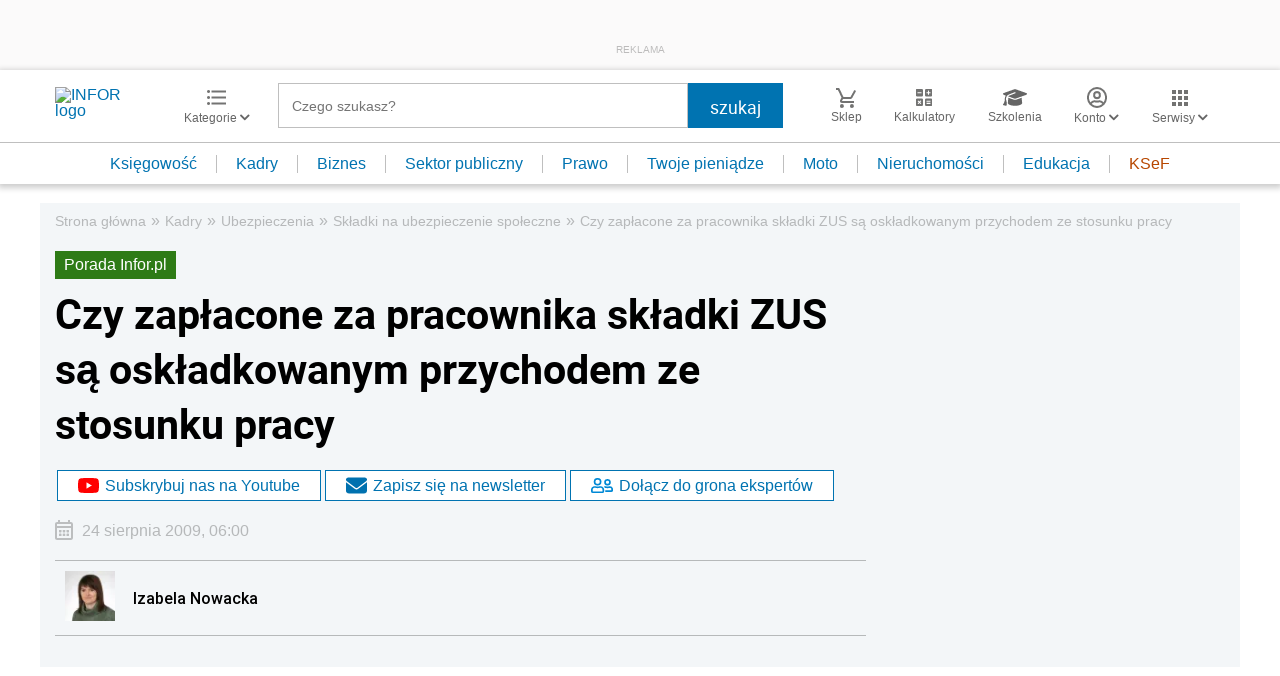

--- FILE ---
content_type: text/html; charset=UTF-8
request_url: https://kadry.infor.pl/kadry/ubezpieczenia/skladki_na_ubezpieczenie_spoleczne/345909,Czy-zaplacone-za-pracownika-skladki-ZUS-sa-oskladkowanym-przychodem-ze-stosunku-pracy.html
body_size: 46216
content:
<!DOCTYPE html>
<html lang="pl">
<head>
        <!-- ###kadry.infor.pl### -->

    <meta charset="UTF-8" />
    <meta name="viewport" content="width=device-width, initial-scale=1.0, maximum-scale=5.0,user-scalable=0"/>
    <link rel="shortcut icon" href="/favicon.ico" type="image/x-icon" />
    <script src="https://jsc.mgid.com/site/862009.js" async></script>
            <script src="https://consensu.incdn.pl/index.js"></script>
    
            <link rel="preload" as="font" type="font/woff2" crossorigin href="https://inforpl.incdn.pl/fonts/Roboto-Bold.e1be1bee.woff2">
        
                        <link rel="preload" href="https://inforpl.incdn.pl/app.e81f0d8d.css" as="style">
            <link rel="stylesheet" href="https://inforpl.incdn.pl/app.e81f0d8d.css" />
            
    
    
            <script type="application/ld+json">                             {                     "@context": "http://schema.org",                     "@type": "NewsArticle",                                             "mainEntityOfPage": {                             "@type": "WebPage",                             "@id": "https://kadry.infor.pl/kadry/ubezpieczenia/skladki_na_ubezpieczenie_spoleczne/345909,Czy-zaplacone-za-pracownika-skladki-ZUS-sa-oskladkowanym-przychodem-ze-stosunku-pracy.html"                         },                                                                  "headline": "Czy\u0020zap\u0142acone\u0020za\u0020pracownika\u0020sk\u0142adki\u0020ZUS\u0020s\u0105\u0020osk\u0142adkowanym\u0020przychodem\u0020ze\u0020stosunku\u0020pracy",                                                                  "datePublished": "2009-08-24T06:00:00+02:00",                                                                 "dateModified": "2009-08-24T06:00:00+02:00",                                                                                       "description": "Przeprowadzona\u0020w\u0020naszej\u0020firmie\u0020kontrola\u0020ZUS\u0020wykaza\u0142a,\u0020\u017Ce\u0020dw\u00F3m\u0020pracownikom\u0020nieprawid\u0142owo\u0020ustalili\u015Bmy\u0020podstaw\u0119\u0020wymiaru\u0020sk\u0142adek\u0020\u2013\u0020nie\u0020naliczyli\u015Bmy\u0020sk\u0142adek\u0020od\u0020wynajmu\u0020mieszkania\u0020dla\u0020tych\u0020pracownik\u00F3w.\u0020Z\u0020tego\u0020powodu\u0020powsta\u0142a\u0020niedop\u0142ata\u0020sk\u0142adek\u0020na\u0020koncie\u0020ZUS.\u0020W\u0020maju\u00202009\u0020r.\u0020sporz\u0105dzili\u015Bmy\u0020korekty\u0020dokument\u00F3w\u0020do\u0020ZUS\u0020i\u0020zap\u0142acili\u015Bmy\u0020zaleg\u0142e\u0020sk\u0142adki\u0020na\u0020ubezpieczenia\u0020spo\u0142eczne\u0020i\u0020zdrowotne\u0020z\u0020odsetkami.\u0020Jeden\u0020z\u0020tych\u0020pracownik\u00F3w\u0020ju\u017C\u0020u\u0020nas\u0020nie\u0020pracuje\u0020i\u0020nie\u0020chce\u0020zwr\u00F3ci\u0107\u0020nam\u0020cz\u0119\u015Bci\u0020kwoty\u0020sk\u0142adek,\u0020kt\u00F3r\u0105\u0020powinien\u0020sfinansowa\u0107.\u0020Czy\u0020w\u0020zwi\u0105zku\u0020z\u0020tym,\u0020\u017Ce\u0020zap\u0142acili\u015Bmy\u0020w\u0020ZUS\u0020sk\u0142adki\u0020r\u00F3wnie\u017C\u0020w\u0020cz\u0119\u015Bci\u0020nale\u017Cnej\u0020od\u0020pracownika,\u0020u\u0020tej\u0020osoby\u0020powsta\u0142\u0020przych\u00F3d\u0020ze\u0020stosunku\u0020pracy\u003F\u0020Je\u017Celi\u0020tak,\u0020to\u0020czy\u0020uzna\u0107\u0020go\u0020za\u0020przych\u00F3d\u0020w\u0020miesi\u0105cu\u0020zap\u0142acenia\u0020tych\u0020sk\u0142adek\u0020do\u0020ZUS\u003F",                                                                                                                                                                      "author": [{"@type":"Person","name":"Izabela\\u0020Nowacka","url":"https:\/\/www.infor.pl\/eksperci\/39023,Izabela-Nowacka.html"}],                                          "isAccessibleForFree": true,                                         "publisher": {                         "@type": "Organization",                         "name": "INFOR.PL",                                                     "sameAs": ["https:\/\/www.facebook.com\/inforpl","https:\/\/x.com\/INFORPL","https:\/\/www.linkedin.com\/company\/inforpl\/","https:\/\/www.youtube.com\/@RedakcjaInfor"],                                                 "logo": {                             "@type":"ImageObject",                             "url": "https://inforpl.incdn.pl/images/logo/logo-infor.49617582.svg",                             "width": 300,                             "height": 112                         }                     }                 }                     </script><link rel="alternate" type="application/rss+xml" title="Infor.pl - Składki na ubezpieczenie społeczne" href="https://kadry.infor.pl/kadry/ubezpieczenia/skladki_na_ubezpieczenie_spoleczne.feed"/>
    
    
    
    <script async src="https://securepubads.g.doubleclick.net/tag/js/gpt.js"></script>

    <script>
        window.googletag = window.googletag || {cmd: []};
        googletag.cmd.push(function() {
                                                                    googletag.defineSlot('/17796319/infor/szpalta_rec_7', [[1,1],[300,250],[300,600],[336,280],[300,100],[320,50]], 'rectangle7').addService(googletag.pubads());
                                                                                    googletag.defineSlot('/17796319/infor/video', [[1,1]], 'video').addService(googletag.pubads());
                                                                                    googletag.defineSlot('/17796319/infor/top_bill', [[970,250],[300,100],[970,300],[320,50],[1,1],[300,250],[970,200],[1200,300],[336,280],[750,100],[950,300],[950,200],[750,200],[750,300],[300,600],[1140,300],[1140,400],[1140,600]], 'billboard').defineSizeMapping(googletag.sizeMapping().addSize([1024,0], [[970,250],[970,300],[1,1],[970,200],[1200,300],[750,100],[950,300],[950,200],[750,200],[750,300],[1140,300],[1140,400],[1140,600]]).addSize([810,0], [[750,100],[750,200],[1,1],[650,200],[650,100],[650,300]]).addSize([0,0], [[300,100],[320,50],[1,1],[300,250]]).build()).addService(googletag.pubads());
                                                                                    googletag.defineSlot('/17796319/infor/szpalta_rec__6', [[1,1],[300,250],[300,600],[336,280],[300,100],[320,50]], 'rectangle6').addService(googletag.pubads());
                                                                                    googletag.defineSlot('/17796319/infor/expand_belka', [[1,1]], 'belka_expand').addService(googletag.pubads());
                                                                                    googletag.defineSlot('/17796319/infor/szpalta_rec_1', [[1,1],[300,250],[300,600]], 'rectangle').addService(googletag.pubads());
                                                                                    googletag.defineSlot('/17796319/infor/reklama_pod_artykulem_2', [[650,300],[645,200],[645,300],[650,200],[300,600],[300,250],[300,100],[320,480],[320,50],[336,280],[750,200],[750,300]], 'article_bottom_adsense').defineSizeMapping(googletag.sizeMapping().addSize([1024,0], [[645,200],[750,200],[645,300],[750,300],[650,200],[650,300]]).addSize([810,0], [[750,100],[750,200],[1,1],[650,200],[650,300]]).addSize([0,0], [[300,100],[320,50],[1,1],[300,250],[336,280],[300,600]]).build()).addService(googletag.pubads());
                                                                                    googletag.defineSlot('/17796319/infor/szpalta_rec_5', [[1,1],[300,250],[300,600],[336,280],[300,100],[320,50]], 'rectangle5').addService(googletag.pubads());
                                                                                    googletag.defineSlot('/17796319/infor/bottom_bill', [[1,1],[970,250],[750,200],[300,250],[728,90],[750,100],[320,50],[750,300]], 'billboard_dolny').defineSizeMapping(googletag.sizeMapping().addSize([1024,0], [[728,90],[750,200],[750,100],[1,1],[645,100],[645,200],[645,300],[750,300]]).addSize([0,0], [[300,100],[320,480],[320,50],[1,1],[300,600],[300,250],[336,280]]).build()).addService(googletag.pubads());
                                                                                    googletag.defineSlot('/17796319/infor/prawy_box_warstwa', [[728,90],[750,100],[750,200],[645,300],[750,300],[1,1],[645,100],[645,200],[300,250],[336,280],[320,50],[650,200]], 'pixel').defineSizeMapping(googletag.sizeMapping().addSize([1024,0], [[728,90],[750,100],[750,200],[645,300],[750,300],[1,1],[645,100],[645,200],[650,200]]).addSize([0,0], [[300,600],[300,250],[336,280],[320,50],[1,1],[300,100]]).build()).addService(googletag.pubads());
                                                                                    googletag.defineSlot('/17796319/infor/szpalta_rec_2', [[300,250],[300,600],[1,1]], 'rectangle2').addService(googletag.pubads());
                                                                                    googletag.defineSlot('/17796319/infor/szpalta_rec_3', [[300,250],[1,1],[300,600]], 'rectangle3').addService(googletag.pubads());
                                                                                    googletag.defineSlot('/17796319/infor/szpalta_rec_4', [[300,600],[1,1],[300,250]], 'rectangle4').addService(googletag.pubads());
                                                                                    googletag.defineSlot('/17796319/infor/art_belka_bottom', [[650,300],[645,200],[645,300],[650,200],[300,600],[300,250],[300,100],[320,480],[320,50],[336,280],[750,200],[750,300]], 'article_bottom').defineSizeMapping(googletag.sizeMapping().addSize([1024,0], [[645,200],[750,200],[645,300],[750,300],[650,200],[650,300]]).addSize([0,0], [[300,600],[300,250],[300,100],[320,480],[320,50],[336,280]]).build()).addService(googletag.pubads());
                                                                                    googletag.defineSlot('/17796319/infor/floorad_scroller_baner', [[750,200],[970,200],[750,100],[750,300],[970,250],[970,90],[1,1],[970,300],[300,250],[336,280],[320,480],[650,200]], 'scroller').defineSizeMapping(googletag.sizeMapping().addSize([1024,0], [[645,300],[750,300],[645,100],[750,200],[645,200],[1,1],[728,90],[650,200]]).addSize([0,0], [[300,600],[300,250],[336,280],[320,50],[1,1],[300,100],[320,480]]).build()).addService(googletag.pubads());
                                                                                    googletag.defineSlot('/17796319/infor/right_column_adsense', [[300,250]], 'right_column_adsense').defineSizeMapping(googletag.sizeMapping().addSize([768,0], [[300,250],[336,280]]).addSize([0,0], [[300,250],[336,280]]).build()).addService(googletag.pubads());
                                                                                    googletag.defineSlot('/17796319/infor/intertext_1', [[1,1],[336,280],[300,250]], 'intertext_1').defineSizeMapping(googletag.sizeMapping().addSize([768,0], [[1,1]]).addSize([0,0], [[336,280],[300,250]]).build()).addService(googletag.pubads());
                                                                                    googletag.defineSlot('/17796319/infor/intertext_2', [[1,1],[336,280],[300,250]], 'intertext_2').defineSizeMapping(googletag.sizeMapping().addSize([768,0], [[1,1]]).addSize([0,0], [[336,280],[300,250]]).build()).addService(googletag.pubads());
                                                                                    googletag.defineSlot('/17796319/infor/szpalta_rec_8', [[1,1],[300,250],[300,600],[336,280],[300,100],[320,50]], 'rectangle8').addService(googletag.pubads());
                                                                                    googletag.defineSlot('/17796319/infor/pop-up', [[1,1]], 'pop-up').addService(googletag.pubads());
                                        
            /*
            var _YB = _YB || {
                bm: function () { return (Math.random() >= 0.1 ? '1' : '0'); },
                ab: function () { return (_YB.dool ? 'b' : 'a' + Math.floor(Math.random() * 10)); },
                dc: function () { return (_YB.dool ? 'd' : 'c' + Math.floor(Math.random() * 20)); },
                mx: function () { return (!_YB.dool ? 'x' : 'm' + Math.floor(Math.random() * 180)); },
                tt: function () { return ('tt' + Math.floor(Math.random() * 10)); },
                dool: Math.random() >= 0.1
            };
            var _yt = new Date(), yb_th = _yt.getUTCHours() - 8, yb_tm = _yt.getUTCMinutes(), yb_wd = _yt.getUTCDay();
            if (yb_th < 0) { yb_th = 24 + yb_th; yb_wd -= 1; };
            if (yb_wd < 0) { yb_wd = 7 + yb_wd };

            googletag.pubads().setTargeting('yb_bm', _YB.bm());
            googletag.pubads().getSlots().forEach(function (slot) {
                slot.setTargeting('yb_ab', _YB.ab());
                slot.setTargeting('yb_dc', _YB.dc());
                slot.setTargeting('yb_mx', _YB.mx());
                slot.setTargeting('yb_tt', _YB.tt());
                slot.setTargeting('yb_ff', '' + Math.round(Math.random()));
                slot.setTargeting('yb_th', yb_th.toString());
                slot.setTargeting('yb_tm', yb_tm.toString());
                slot.setTargeting('yb_wd', yb_wd.toString());
            });
            */
            
            googletag.pubads().setTargeting('path', location.pathname);
            googletag.pubads().setTargeting('host', location.hostname);

            googletag.pubads().setTargeting('adult', ['0']);
            googletag.pubads().setTargeting('noads', ['0']);
            googletag.pubads().setTargeting('sponsorowane', ['0']);
                            googletag.pubads().setTargeting('nrArt', ['345909']);
                                        googletag.pubads().setTargeting('tag', ['składki ubezpieczeniowe', 'podstawa wymiaru składki', 'przychód pracownika', 'PIT']);
                        googletag.pubads().setTargeting('status', ['NIEZALOGOWANY']);
            googletag.pubads().setTargeting('version', ['']);
                            googletag.pubads().setTargeting('IN_Sekcja', ["kadry-podstrony"]);
                        //googletag.pubads().enableSingleRequest();
            googletag.pubads().setCentering(true);
            googletag.pubads().collapseEmptyDivs();

            window.inforAdvertsSlotRenderRegister = window.inforAdvertsSlotRenderRegister || {};
            googletag.pubads().addEventListener('slotRenderEnded', function(event) {
                var slot = event.slot;
                window.inforAdvertsSlotRenderRegister[slot.getSlotElementId()] = slot;
                
                if (! event.isEmpty) {
                    if ((slot !== 'expand_billboard') && event.size[0] > 1) {
                        let slotEl = document.getElementById(slot.getSlotElementId());
                        let nextSibling = slotEl.nextSibling;
                        if (!nextSibling || nextSibling.nodeType !== Node.ELEMENT_NODE || !nextSibling.classList.contains('textAds')) {
                            let div = document.createElement('div');
                            div.setAttribute('class', 'textAds');
                            div.setAttribute('style', 'width: ' + event.size[0] + 'px');
                            div.innerHTML = 'REKLAMA';
                            slotEl.after(div);
                            slotEl.parentElement.style = 'margin: 20px auto';
                        }
                    }
                }
            });
            /*if (true) {
                googletag.pubads().enableLazyLoad({
                    fetchMarginPercent: 100, // Fetch slots within 5 viewports.
                    renderMarginPercent: 10, // Render slots within 2 viewports.
                    mobileScaling: 1.0 // Double the above values on mobile.
                });
            }*/
            googletag.enableServices();
        });
    </script>

    <script>
        window.Quickwrap = window.Quickwrap || {};
        window.Quickwrap.cmd = window.Quickwrap.cmd || [];
    </script>
    <script src="//cdn.qwtag.com/60897ca2-a5a7-476c-806a-5d05ed5a3ec3/qw.js"></script>

                                                                                                                                                                                                                                                    
    <script>
    window.dataLayer = window.dataLayer || [];
            window.dataLayer.push([{"copyright":{"name":"INFOR PL S.A."},"httpResponseStatusCode":200,"playerPossible":true,"subdomain":"kadry.infor.pl","rodzaj artykulu":"bezplatny","uuid":"FOB0000000000000345909","numberOfPlayers":0,"numberOfCharacters":5343,"numberOfWords":882,"numberOfPictures":0,"numberOfComments":0,"docId":"FOB0000000000000345909","docTitle":"Czy zapłacone za pracownika składki ZUS są oskładkowanym przychodem ze stosunku pracy","type":"Advice","contentFlags":[],"source":["INFOR"],"datePublished":"2009-08-24","authorsCount":1,"author":{"name":" Izabela Nowacka","uuid":"39023"},"author1_name":" Izabela Nowacka","author1_uuid":"39023","authors":" Izabela Nowacka","TagiArt":"składki ubezpieczeniowe,podstawa wymiaru składki,przychód pracownika,PIT","category":"Kadry","subcategory":"Ubezpieczenia","categoryPath":["Kadry","Ubezpieczenia","Składki na ubezpieczenie społeczne"]}][0]);
    </script>
            <title>Czy zapłacone za pracownika składki ZUS są oskładkowanym przychodem ze stosunku pracy - Infor.pl</title>
    
            <meta name="description" content="Przeprowadzona w naszej firmie kontrola ZUS wykazała, że dwóm pracownikom nieprawidłowo ustaliliśmy podstawę wymiaru składek – nie naliczyliśmy składek od wynajmu mieszkania dla tych pracowników. Z tego powodu powstała niedopłata składek na koncie ZUS. W maju 2009 r. sporządziliśmy korekty dokumentów do ZUS i zapłaciliśmy zaległe składki na ubezpieczenia społeczne i zdrowotne z odsetkami. Jeden z tych pracowników już u nas nie pracuje i nie chce zwrócić nam części kwoty składek, którą powinien sfinansować. Czy w związku z tym, że zapłaciliśmy w ZUS składki również w części należnej od pracownika, u tej osoby powstał przychód ze stosunku pracy? Jeżeli tak, to czy uznać go za przychód w miesiącu zapłacenia tych składek do ZUS?" />
        <meta name="keywords" content="składki ubezpieczeniowe, podstawa wymiaru składki, przychód pracownika, PIT" />
    
            <meta name="robots" content="index, follow, max-image-preview:large" />
    
    
                    <script>
                (function(w,d,s,l,i){w[l]=w[l]||[];w[l].push({'gtm.start':
                            new Date().getTime(),event:'gtm.js'});var f=d.getElementsByTagName(s)[0],
                        j=d.createElement(s),dl=l!='dataLayer'?'&amp;l='+l:'';j.async=true;j.src=
                        'https://www.googletagmanager.com/gtm.js?id='+i+dl;f.parentNode.insertBefore(j,f);
                })(window,document,'script','dataLayer','GTM-KMPD5C');
        </script>
        
        <script>
    var pp_gemius_identifier = 'd2MwQk86S5bNtpYNPP8QI_UCP30Rs69fFXsBgxE3bfv.W7';
    var pp_gemius_extraparameters = new Array('serwis=kadry.infor.pl');

    // lines below shouldn't be edited
    function gemius_pending(i) { window[i] = window[i] || function() {var x = window[i+'_pdata'] = window[i+'_pdata'] || [];
    x[x.length]=arguments;};};gemius_pending('gemius_hit'); gemius_pending('gemius_event'); gemius_pending('pp_gemius_hit');
    gemius_pending('pp_gemius_event');(function(d,t) {try {var gt=d.createElement(t),s=d.getElementsByTagName(t)[0],l='http'+((location.protocol=='https:')?'s':''); 
    gt.setAttribute('async','async');gt.setAttribute('defer','defer'); gt.src=l+'://gapl.hit.gemius.pl/xgemius.js'; 
    s.parentNode.insertBefore(gt,s);} catch (e) {}})(document,'script');
</script>    
            <script src="https://widgets.infor.pl/widgets/eventBusInitialize.js"></script>
        <script src="https://g.infor.pl/p/_cdn/js/getInforUserProfile.js"></script>
    
    
            <link rel="canonical" href="https://kadry.infor.pl/kadry/ubezpieczenia/skladki_na_ubezpieczenie_spoleczne/345909,Czy-zaplacone-za-pracownika-skladki-ZUS-sa-oskladkowanym-przychodem-ze-stosunku-pracy.html" />

        <link rel="amphtml" href="https://kadry.infor.pl/kadry/ubezpieczenia/skladki_na_ubezpieczenie_spoleczne/345909,Czy-zaplacone-za-pracownika-skladki-ZUS-sa-oskladkowanym-przychodem-ze-stosunku-pracy.html.amp" />

    

            <meta property="og:type" content="article" />

                    <meta property="og:title" content="Czy zapłacone za pracownika składki ZUS są oskładkowanym przychodem ze stosunku pracy" />
                    
                    <meta property="og:description" content="Kliknij i dowiedz się więcej." />        
                    <meta property="og:url" content="https://kadry.infor.pl/kadry/ubezpieczenia/skladki_na_ubezpieczenie_spoleczne/345909,Czy-zaplacone-za-pracownika-skladki-ZUS-sa-oskladkowanym-przychodem-ze-stosunku-pracy.html" />
                            <meta property="og:image" content="https://webp-konwerter.incdn.pl/eyJmIjoiaHR0cHM6Ly9pbmZvcn/BsLmluY2RuLnBsL2ltYWdlcy9p/bmZvcl9kZWZhdWx0X3Bob3RvLj/VkYzg3YjQ2LmpwZyIsInciOjc3MX0.webp"/>
                <meta property="og:image:alt" content="main image" />
                <meta property="og:image:width" content="771"/>
                <meta property="og:image:height" content="551"/>
                        
    
    <meta name="twitter:title" content="Czy zapłacone za pracownika składki ZUS są oskładkowanym przychodem ze stosunku pracy" />
    <meta name="twitter:description" content="Przeprowadzona w naszej firmie kontrola ZUS wykazała, że dwóm pracownikom nieprawidłowo ustaliliśmy podstawę wymiaru składek – nie naliczyliśmy składek od wynajmu mieszkania dla tych pracowników. Z tego powodu powstała niedopłata składek na koncie ZUS. W maju 2009 r. sporządziliśmy korekty dokumentów do ZUS i zapłaciliśmy zaległe składki na ubezpieczenia społeczne i zdrowotne z odsetkami. Jeden z tych pracowników już u nas nie pracuje i nie chce zwrócić nam części kwoty składek, którą powinien sfinansować. Czy w związku z tym, że zapłaciliśmy w ZUS składki również w części należnej od pracownika, u tej osoby powstał przychód ze stosunku pracy? Jeżeli tak, to czy uznać go za przychód w miesiącu zapłacenia tych składek do ZUS?" />
    <meta name="twitter:card" content="summary_large_image" />
    <meta name="twitter:site" content="@INFORPL"/>
</head>
<body class='desktopPage' data-logged-user='false' data-cpu='1'>

    
            <noscript>
<iframe src="https://www.googletagmanager.com/ns.html?id=GTM-KMPD5C" height="0" width="0" style="display:none;visibility:hidden"></iframe>
</noscript>
    
    	
    

            
                                                                                    <div class="adsContent showAdsText belka_expand ">
                
                                    <div class="rectangleBox" id='belka_expand'>
                        <div class="adsTextPlaceholder"><p>REKLAMA</p></div>
                        <script>
                            window.Quickwrap.cmd.push(function () {
                                window.Quickwrap.display('belka_expand');
                            });
                        </script>
                    </div>
                            </div>
                                                                                                                                                                                                
    

    

            
                                                                                                                                                                                                                                                                        <div class="adsContent showAdsText pop-up ">
                
                                    <div class="rectangleBox" id='pop-up'>
                        <div class="adsTextPlaceholder"><p>REKLAMA</p></div>
                        <script>
                            window.Quickwrap.cmd.push(function () {
                                window.Quickwrap.display('pop-up');
                            });
                        </script>
                    </div>
                            </div>
            
    
<header class="header">
			<div class="header-box">
			<div class="header__navMain">
				<div class="header__navMain--item header__logo">
					<a href="https://www.infor.pl/">
													<img width="100" height="37" src="//p.infor.pl/promocja-infor/logo/logo-infor-2025.svg" alt="INFOR logo"/>
											</a>
				</div>
				<div class="header__navMain--item header__category">
					<a href="#" class="button-icon btnShow">
						<i class="icons icon-custom--icon-categories"></i>
						<span>Kategorie
							<i class="fa fa-angle-down" aria-hidden="true"></i>
						</span>
					</a>
					<span class="closeBtn closeMenu">
						<i class="icons icon-custom--icon-close-default"></i>
					</span>
					<div class="header__category--menu boxShow">
						<div class="searchBox searchMobile">
							<form action="//www.infor.pl/wyniki/" method="GET">
								<i class="icons icon-custom--icon-magnifier"></i>
								<input type="text" class="searchInput" name="fraza"  placeholder="Czego szukasz?"/>
								<div class="clearSearch">
									<i class="fa fa-times" aria-hidden="true"></i>
								</div>
																											<input type="hidden" name="shost" value="kadry.infor.pl"/>
																			<input type="hidden" name="from" value="01.01.2000"/>
																			<input type="hidden" name="to" value="27.11.2025"/>
																									<input type="submit" class="button-default" value="szukaj"/>
							</form>
						</div>
						<nav>
    <ul class="menu">
                    
<li class="has-submenu">

            <a href="https://www.infor.pl/prawo/">
            Prawo
            <i></i>        </a>
    
            <div class="submenu submenuDesktop">
            <ul>
                                    
<li class="has-submenu">

            <a href="https://www.infor.pl/prawo/sprawy-rodzinne/">
            Sprawy rodzinne
            <i></i>        </a>
    
            <div class="submenu">
            <ul>
                                    
<li>
            <a href="https://www.infor.pl/prawo/spadki/">Spadki</a>
    </li>                                    
<li>
            <a href="https://www.infor.pl/prawo/darowizny/">Darowizny</a>
    </li>                                    
<li>
            <a href="https://www.infor.pl/prawo/rozwody/">Rozwody</a>
    </li>                                    
<li>
            <a href="https://www.infor.pl/prawo/alimenty/">Alimenty</a>
    </li>                                    
<li>
            <a href="https://www.infor.pl/prawo/malzenstwo/">Małżeństwo</a>
    </li>                                    
<li>
            <a href="https://www.infor.pl/prawo/prawa-seniora/">Prawa seniora</a>
    </li>                                    
<li>
            <a href="https://www.infor.pl/prawo/pomoc-spoleczna/">Pomoc społeczna</a>
    </li>                                    
<li>
            <a href="https://www.infor.pl/prawo/dziecko-i-prawo/500-plus/">500 plus 800 plus</a>
    </li>                            </ul>
        </div>
    
</li>                                    
<li class="has-submenu">

            <a href="https://www.infor.pl/prawo/sprawy-karne/">
            Sprawy karne
            <i></i>        </a>
    
            <div class="submenu">
            <ul>
                                    
<li>
            <a href="https://www.infor.pl/prawo/prawo-karne/">Prawo karne</a>
    </li>                                    
<li>
            <a href="https://www.infor.pl/prawo/kodeks-karny/">Kodeks karny</a>
    </li>                                    
<li>
            <a href="https://www.infor.pl/prawo/wykroczenia/">Wykroczenia</a>
    </li>                                    
<li>
            <a href="https://www.infor.pl/prawo/wieziennictwo/">Więziennictwo</a>
    </li>                            </ul>
        </div>
    
</li>                                    
<li class="has-submenu">

            <a href="https://www.infor.pl/prawo/konsument-i-umowy/">
            Konsument i umowy
            <i></i>        </a>
    
            <div class="submenu">
            <ul>
                                    
<li>
            <a href="https://www.infor.pl/prawo/umowy/">Umowy</a>
    </li>                                    
<li>
            <a href="https://www.infor.pl/prawo/prawa-konsumenta/">Prawa konsumenta</a>
    </li>                                    
<li>
            <a href="https://www.infor.pl/prawo/reklamacje/">Reklamacje</a>
    </li>                                    
<li>
            <a href="https://www.infor.pl/prawo/w-sadzie/">W sądzie</a>
    </li>                                    
<li>
            <a href="https://www.infor.pl/prawo/ubezpieczenia/">Ubezpieczenia</a>
    </li>                            </ul>
        </div>
    
</li>                                    
<li class="has-submenu">

            <a href="https://www.infor.pl/prawo/sprawy-urzedowe/">
            Sprawy urzędowe
            <i></i>        </a>
    
            <div class="submenu">
            <ul>
                                    
<li>
            <a href="https://www.infor.pl/prawo/pozwy/">Pozwy</a>
    </li>                                    
<li>
            <a href="https://www.infor.pl/prawo/notariusz/">Notariusz</a>
    </li>                                    
<li>
            <a href="https://www.infor.pl/prawo/gmina/">Gmina</a>
    </li>                                    
<li>
            <a href="https://www.infor.pl/prawo/powiat/">Powiat</a>
    </li>                                    
<li>
            <a href="https://www.infor.pl/prawo/konstytucja/">Konstytucja</a>
    </li>                                    
<li>
            <a href="https://www.infor.pl/prawo/wybory/">Wybory</a>
    </li>                                    
<li>
            <a href="https://www.infor.pl/prawo/pisma-i-druki/">Pisma i druki</a>
    </li>                                    
<li>
            <a href="https://www.infor.pl/prawo/pomoc-prawna/">Pomoc prawna</a>
    </li>                                    
<li>
            <a href="https://www.infor.pl/prawo/sprawy-urzedowe/egzekucja-komornicza/">Egzekucja komornicza</a>
    </li>                            </ul>
        </div>
    
</li>                                    
<li class="has-submenu">

            <a href="https://www.infor.pl/prawo/sluzby-mundurowe/">
            Służby mundurowe
            <i></i>        </a>
    
            <div class="submenu">
            <ul>
                                    
<li>
            <a href="https://www.infor.pl/prawo/sluzby-mundurowe/wojsko/">Wojsko</a>
    </li>                                    
<li>
            <a href="https://www.infor.pl/prawo/sluzby-mundurowe/policja/">Policja</a>
    </li>                                    
<li>
            <a href="https://www.infor.pl/prawo/sluzby-mundurowe/straz-pozarna/">Straż Pożarna</a>
    </li>                                    
<li>
            <a href="https://www.infor.pl/prawo/sluzby-mundurowe/lesnictwo/">Leśnictwo</a>
    </li>                                    
<li>
            <a href="https://www.infor.pl/prawo/sluzby-mundurowe/straz-graniczna/">Straż Graniczna</a>
    </li>                                    
<li>
            <a href="https://www.infor.pl/prawo/sluzby-mundurowe/straz-miejska/">Straż miejska</a>
    </li>                            </ul>
        </div>
    
</li>                            </ul>
        </div>
    
</li>                    
<li class="has-submenu">

            <a href="https://www.infor.pl/twoje-pieniadze/">
            Twoje pieniądze
            <i></i>        </a>
    
            <div class="submenu submenuDesktop">
            <ul>
                                    
<li>

            <a href="https://www.infor.pl/twoje-pieniadze/zarobki/">
            Zarobki
                    </a>
    
    
</li>                                    
<li>

            <a href="https://www.infor.pl/twoje-pieniadze/swiadczenia/">
            Świadczenia
                    </a>
    
    
</li>                                    
<li>

            <a href="https://www.infor.pl/twoje-pieniadze/oszczednosci/">
            Oszczędności
                    </a>
    
    
</li>                                    
<li>

            <a href="https://www.infor.pl/twoje-pieniadze/podatki/">
            Podatki
                    </a>
    
    
</li>                                    
<li>

            <a href="https://www.infor.pl/twoje-pieniadze/koszty-utrzymania/">
            Koszty utrzymania
                    </a>
    
    
</li>                                    
<li>

            <a href="https://www.infor.pl/twoje-pieniadze/zakupy/">
            Zakupy
                    </a>
    
    
</li>                                    
<li>

            <a href="https://www.infor.pl/twoje-pieniadze/wypoczynek/">
            Wypoczynek
                    </a>
    
    
</li>                            </ul>
        </div>
    
</li>                    
<li class="has-submenu">

            <a href="https://ksiegowosc.infor.pl/">
            Księgowość firm
            <i></i>        </a>
    
            <div class="submenu submenuDesktop">
            <ul>
                                    
<li class="has-submenu">

            <a href="https://ksiegowosc.infor.pl/podatki/">
            Podatki
            <i></i>        </a>
    
            <div class="submenu">
            <ul>
                                    
<li>
            <a href="https://ksiegowosc.infor.pl/podatki/pit/">PIT</a>
    </li>                                    
<li>
            <a href="https://uslugi.gazetaprawna.pl/CR/pit2022-infor/">Program do rozliczenia PIT 2022</a>
    </li>                                    
<li>
            <a href="https://ksiegowosc.infor.pl/podatki/vat/">VAT</a>
    </li>                                    
<li>
            <a href="https://ksiegowosc.infor.pl/podatki/cit/">CIT</a>
    </li>                                    
<li>
            <a href="https://ksiegowosc.infor.pl/podatki/ryczalt/">Ryczałt</a>
    </li>                                    
<li>
            <a href="https://ksiegowosc.infor.pl/podatki/akcyza/">Akcyza</a>
    </li>                                    
<li>
            <a href="https://ksiegowosc.infor.pl/podatki/koszty/">Koszty</a>
    </li>                                    
<li>
            <a href="https://ksiegowosc.infor.pl/podatki/urzad-skarbowy/">Urząd Skarbowy</a>
    </li>                                    
<li class="see-more">
            <a href="https://ksiegowosc.infor.pl/podatki/">zobacz więcej &#187;</a>
    </li>                            </ul>
        </div>
    
</li>                                    
<li class="has-submenu">

            <a href="https://ksiegowosc.infor.pl/rachunkowosc/">
            Rachunkowość
            <i></i>        </a>
    
            <div class="submenu">
            <ul>
                                    
<li>
            <a href="https://ksiegowosc.infor.pl/rachunkowosc/zasady-ogolne/">Zasady ogólne</a>
    </li>                                    
<li>
            <a href="https://ksiegowosc.infor.pl/rachunkowosc/ksiegi-rachunkowe/">Księgi rachunkowe</a>
    </li>                                    
<li>
            <a href="https://ksiegowosc.infor.pl/rachunkowosc/ewidencja-ksiegowa/">Ewidencja księgowa</a>
    </li>                                    
<li>
            <a href="https://ksiegowosc.infor.pl/rachunkowosc/sprawozdawczosc/">Sprawozdawczość</a>
    </li>                                    
<li>
            <a href="https://ksiegowosc.infor.pl/rachunkowosc/amortyzacja/">Amortyzacja</a>
    </li>                                    
<li>
            <a href="https://ksiegowosc.infor.pl/rachunkowosc/rachunkowosc-rolnicza/">Rachunkowość rolnicza</a>
    </li>                                    
<li>
            <a href="https://ksiegowosc.infor.pl/rachunkowosc/inwentaryzacja/">Inwentaryzacja</a>
    </li>                                    
<li>
            <a href="https://ksiegowosc.infor.pl/rachunkowosc/rachunkowosc-budzetowa/">Rachunkowość budżetowa</a>
    </li>                                    
<li>
            <a href="https://ksiegowosc.infor.pl/rachunkowosc/rachunkowosc-organizacji-non-profit/">Rachunkowość organizacji non-profit</a>
    </li>                            </ul>
        </div>
    
</li>                                    
<li class="has-submenu">

            <a href="https://ksiegowosc.infor.pl/obrot-gospodarczy/">
            Obrót gospodarczy
            <i></i>        </a>
    
            <div class="submenu">
            <ul>
                                    
<li>
            <a href="https://ksiegowosc.infor.pl/obrot-gospodarczy/dzialalnosc-gospodarcza/">Działalność gospodarcza</a>
    </li>                                    
<li>
            <a href="https://ksiegowosc.infor.pl/obrot-gospodarczy/spolki/">Spółki</a>
    </li>                                    
<li>
            <a href="https://ksiegowosc.infor.pl/obrot-gospodarczy/clo/">Cło</a>
    </li>                                    
<li>
            <a href="https://ksiegowosc.infor.pl/obrot-gospodarczy/finanse-i-inwestycje/">Finanse i inwestycje</a>
    </li>                                    
<li>
            <a href="https://ksiegowosc.infor.pl/obrot-gospodarczy/zamowienia-publiczne/">Zamówienia publiczne</a>
    </li>                                    
<li>
            <a href="https://ksiegowosc.infor.pl/obrot-gospodarczy/windykacja/">Windykacja</a>
    </li>                                    
<li>
            <a href="https://ksiegowosc.infor.pl/obrot-gospodarczy/fundacje-stowarzyszenia/">Fundacje, stowarzyszenia</a>
    </li>                                    
<li>
            <a href="https://ksiegowosc.infor.pl/obrot-gospodarczy/inne/">Inne zagadnienia</a>
    </li>                            </ul>
        </div>
    
</li>                                    
<li class="has-submenu">

            <a href="https://ksiegowosc.infor.pl/zus-kadry/">
            ZUS i kadry
            <i></i>        </a>
    
            <div class="submenu">
            <ul>
                                    
<li>
            <a href="https://ksiegowosc.infor.pl/zus-kadry/skladki/">Składki</a>
    </li>                                    
<li>
            <a href="https://ksiegowosc.infor.pl/zus-kadry/urlopy/">Urlopy</a>
    </li>                                    
<li>
            <a href="https://ksiegowosc.infor.pl/zus-kadry/wynagrodzenia/">Wynagrodzenia</a>
    </li>                                    
<li>
            <a href="https://ksiegowosc.infor.pl/zus-kadry/zatrudnianie-i-zwalnianie/">Zatrudnianie i zwalnianie</a>
    </li>                                    
<li>
            <a href="https://ksiegowosc.infor.pl/zus-kadry/umowy-zlecenia/">Umowy zlecenia</a>
    </li>                                    
<li>
            <a href="https://ksiegowosc.infor.pl/zus-kadry/inne/">Inne zagadnienia</a>
    </li>                                    
<li class="bold">
            <a href="https://ksiegowosc.infor.pl/wiadomosci/">Księgowość firm - aktualności</a>
    </li>                                    
<li class="bold">
            <a href="https://www.infor.pl/mf/">Aktualności z Ministerstwa Finansów</a>
    </li>                            </ul>
        </div>
    
</li>                            </ul>
        </div>
    
</li>                    
<li class="has-submenu">

            <a href="https://kadry.infor.pl/">
            Kadry
            <i></i>        </a>
    
            <div class="submenu submenuDesktop">
            <ul>
                                    
<li class="has-submenu">

            <a href="https://kadry.infor.pl/kadry/indywidualne_prawo_pracy/">
            Indywidualne prawo pracy
            <i></i>        </a>
    
            <div class="submenu">
            <ul>
                                    
<li>
            <a href="https://kadry.infor.pl/kadry/indywidualne_prawo_pracy/czas_pracy/">Czas pracy</a>
    </li>                                    
<li>
            <a href="https://kadry.infor.pl/kadry/indywidualne_prawo_pracy/ochrona_danych_osobowych/">Ochrona danych osobowych</a>
    </li>                                    
<li>
            <a href="https://kadry.infor.pl/kadry/indywidualne_prawo_pracy/odpowiedzialnosc_prawa_i_obowiazki/">Odpowiedzialność, prawa i obowiązki</a>
    </li>                                    
<li>
            <a href="https://kadry.infor.pl/kadry/indywidualne_prawo_pracy/uprawnienia_rodzicielskie/">Uprawnienia rodzicielskie</a>
    </li>                                    
<li>
            <a href="https://kadry.infor.pl/kadry/indywidualne_prawo_pracy/zatrudnianie_i_zwalnianie/">Zatrudnianie i zwalnianie</a>
    </li>                                    
<li>
            <a href="https://kadry.infor.pl/kadry/indywidualne_prawo_pracy/zakaz-konkurencji/">Zakaz konkurencji</a>
    </li>                                    
<li>
            <a href="https://kadry.infor.pl/kadry/indywidualne_prawo_pracy/mobbing/">Mobbing</a>
    </li>                                    
<li>
            <a href="https://kadry.infor.pl/kadry/indywidualne_prawo_pracy/sygnalista/">Sygnalista</a>
    </li>                            </ul>
        </div>
    
</li>                                    
<li class="has-submenu">

            <a href="https://kadry.infor.pl/kadry/wynagrodzenia/">
            Wynagrodzenia
            <i></i>        </a>
    
            <div class="submenu">
            <ul>
                                    
<li>
            <a href="https://kadry.infor.pl/kadry/wynagrodzenia/dokumentacja_placowa/">Dokumentacja płacowa</a>
    </li>                                    
<li>
            <a href="https://kadry.infor.pl/kadry/wynagrodzenia/dzialalnosc_socjalna/">Działalność socjalna</a>
    </li>                                    
<li>
            <a href="https://kadry.infor.pl/kadry/wynagrodzenia/ochrona_wynagrodzenia/">Ochrona wynagrodzenia</a>
    </li>                                    
<li>
            <a href="https://kadry.infor.pl/kadry/wynagrodzenia/podroze_sluzbowe/">Podróże służbowe</a>
    </li>                                    
<li>
            <a href="https://kadry.infor.pl/kadry/wynagrodzenia/rozliczanie_wynagrodzen/">Rozliczanie wynagrodzeń</a>
    </li>                                    
<li>
            <a href="https://kadry.infor.pl/kadry/wynagrodzenia/skladniki_wynagrodzenia/">Składniki wynagrodzenia</a>
    </li>                                    
<li>
            <a href="https://kadry.infor.pl/kadry/wynagrodzenia/wynagrodzenie-minimalne/">Wynagrodzenie minimalne</a>
    </li>                                    
<li>
            <a href="https://kadry.infor.pl/kadry/wynagrodzenia/podatki/">Podatki</a>
    </li>                            </ul>
        </div>
    
</li>                                    
<li class="has-submenu">

            <a href="https://kadry.infor.pl/kadry/ubezpieczenia/">
            Ubezpieczenia
            <i></i>        </a>
    
            <div class="submenu">
            <ul>
                                    
<li>
            <a href="https://kadry.infor.pl/kadry/ubezpieczenia/emerytury_i_renty/">Emerytury i renty</a>
    </li>                                    
<li>
            <a href="https://kadry.infor.pl/kadry/ubezpieczenia/pracownicze-plany-kapitalowe/">Pracownicze Plany Kapitałowe</a>
    </li>                                    
<li>
            <a href="https://kadry.infor.pl/kadry/ubezpieczenia/skladki_na_ubezpieczenie_spoleczne/">Składki na ubezpieczenie społeczne</a>
    </li>                                    
<li>
            <a href="https://kadry.infor.pl/kadry/ubezpieczenia/swiadczenia_przedemerytalne/">Świadczenie przedemerytalne</a>
    </li>                                    
<li>
            <a href="https://kadry.infor.pl/kadry/ubezpieczenia/ubezpieczenie_zdrowotne/">Ubezpieczenie zdrowotne</a>
    </li>                                    
<li>
            <a href="https://kadry.infor.pl/kadry/ubezpieczenia/zasady_podlegania/">Zasady podlegania</a>
    </li>                                    
<li>
            <a href="https://kadry.infor.pl/kadry/ubezpieczenia/zasilki_i_inne_swiadczenia/">Zasiłki i inne świadczenia</a>
    </li>                            </ul>
        </div>
    
</li>                                    
<li class="has-submenu">

            <a href="https://kadry.infor.pl/urlopy/">
            Urlopy
            <i></i>        </a>
    
            <div class="submenu">
            <ul>
                                    
<li>
            <a href="https://kadry.infor.pl/urlopy/macierzynski/">Macierzyński</a>
    </li>                                    
<li>
            <a href="https://kadry.infor.pl/urlopy/urlop-rodzicielski/">Urlop rodzicielski</a>
    </li>                                    
<li>
            <a href="https://kadry.infor.pl/urlopy/urlop-na-zadanie/">Urlop na żądanie</a>
    </li>                                    
<li>
            <a href="https://kadry.infor.pl/urlopy/urlopy-okolicznosciowe/">Urlopy okolicznościowe</a>
    </li>                                    
<li>
            <a href="https://kadry.infor.pl/urlopy/wychowawczy/">Wychowawczy</a>
    </li>                                    
<li>
            <a href="https://kadry.infor.pl/urlopy/wypoczynkowy/">Wypoczynkowy</a>
    </li>                                    
<li>
            <a href="https://kadry.infor.pl/urlopy/zwolnienia-od-pracy/">Zwolnienia od pracy</a>
    </li>                                    
<li>
            <a href="https://kadry.infor.pl/urlopy/urlop-bezplatny/">Urlop bezpłatny</a>
    </li>                                    
<li>
            <a href="https://kadry.infor.pl/urlopy/urlop-ojcowski/">Urlop ojcowski</a>
    </li>                            </ul>
        </div>
    
</li>                            </ul>
        </div>
    
</li>                    
<li class="has-submenu">

            <a href="https://samorzad.infor.pl/">
            Sektor publiczny
            <i></i>        </a>
    
            <div class="submenu submenuDesktop">
            <ul>
                                    
<li class="has-submenu">

            <a href="https://ksiegowosc-budzetowa.infor.pl/">
            Księgowość budżetowa
            <i></i>        </a>
    
            <div class="submenu">
            <ul>
                                    
<li>
            <a href="https://ksiegowosc-budzetowa.infor.pl/rachunkowosc-budzetowa/">Rachunkowość budżetowa</a>
    </li>                                    
<li>
            <a href="https://ksiegowosc-budzetowa.infor.pl/sprawozdawczosc/">Sprawozdawczość</a>
    </li>                                    
<li>
            <a href="https://ksiegowosc-budzetowa.infor.pl/podatki/">Podatki</a>
    </li>                                    
<li>
            <a href="https://ksiegowosc-budzetowa.infor.pl/kadry-i-place/">Kadry i płace</a>
    </li>                                    
<li>
            <a href="https://ksiegowosc-budzetowa.infor.pl/zus/">ZUS</a>
    </li>                                    
<li>
            <a href="https://ksiegowosc-budzetowa.infor.pl/zamowienia-publiczne/">Zamówienia publiczne</a>
    </li>                            </ul>
        </div>
    
</li>                                    
<li class="has-submenu">

            <a href="https://samorzad.infor.pl/sektor/organizacja/">
            Organizacja
            <i></i>        </a>
    
            <div class="submenu">
            <ul>
                                    
<li>
            <a href="https://samorzad.infor.pl/sektor/organizacja/prawo_administracyjne/">Prawo administracyjne</a>
    </li>                                    
<li>
            <a href="https://samorzad.infor.pl/sektor/organizacja/postepowanie-administracyjne/">Postępowanie administracyjne</a>
    </li>                                    
<li>
            <a href="https://samorzad.infor.pl/sektor/organizacja/ustroj_i_jednostki/">Ustrój i jednostki</a>
    </li>                                    
<li>
            <a href="https://samorzad.infor.pl/sektor/organizacja/pracownicy/">Pracownicy</a>
    </li>                                    
<li>
            <a href="https://samorzad.infor.pl/sektor/organizacja/klienci/">Klienci</a>
    </li>                                    
<li>
            <a href="https://samorzad.infor.pl/sektor/organizacja/spolka-komunalna/">Spółka komunalna</a>
    </li>                                    
<li>
            <a href="https://samorzad.infor.pl/sektor/organizacja/rodo-2018/">RODO</a>
    </li>                                    
<li>
            <a href="https://samorzad.infor.pl/sektor/organizacja/compliance/">Compliance</a>
    </li>                                    
<li>
            <a href="https://samorzad.infor.pl/sektor/organizacja/prawo-wodne/">Prawo wodne</a>
    </li>                                    
<li>
            <a href="https://samorzad.infor.pl/sektor/organizacja/orzeczenia/">Orzeczenia</a>
    </li>                            </ul>
        </div>
    
</li>                                    
<li class="has-submenu">

            <a href="https://samorzad.infor.pl/sektor/finanse/">
            Finanse
            <i></i>        </a>
    
            <div class="submenu">
            <ul>
                                    
<li>
            <a href="https://samorzad.infor.pl/sektor/finanse/rachunkowosc_budzetowa/">Rachunkowość budżetowa</a>
    </li>                                    
<li>
            <a href="https://samorzad.infor.pl/sektor/finanse/podatki_i_oplaty/">Podatki i opłaty</a>
    </li>                                    
<li>
            <a href="https://samorzad.infor.pl/sektor/finanse/zamowienia_publiczne/">Zamówienia publiczne</a>
    </li>                                    
<li>
            <a href="https://samorzad.infor.pl/sektor/finanse/audyt_i_kontrola/">Audyt i kontrola</a>
    </li>                                    
<li>
            <a href="https://samorzad.infor.pl/sektor/finanse/dobre_praktyki/">Dobre praktyki</a>
    </li>                                    
<li>
            <a href="https://samorzad.infor.pl/sektor/finanse/budzet/">Budżet</a>
    </li>                            </ul>
        </div>
    
</li>                                    
<li class="has-submenu">

            <a href="https://samorzad.infor.pl/sektor/zadania/">
            Zadania
            <i></i>        </a>
    
            <div class="submenu">
            <ul>
                                    
<li>
            <a href="https://samorzad.infor.pl/sektor/zadania/bezpieczenstwo/">Bezpieczeństwo</a>
    </li>                                    
<li>
            <a href="https://samorzad.infor.pl/sektor/zadania/oswiata/">Oświata</a>
    </li>                                    
<li>
            <a href="https://samorzad.infor.pl/sektor/zadania/kultura/">Kultura</a>
    </li>                                    
<li>
            <a href="https://samorzad.infor.pl/sektor/zadania/opieka_spoleczna/">Pomoc społeczna</a>
    </li>                                    
<li>
            <a href="https://samorzad.infor.pl/sektor/zadania/zdrowie/">Zdrowie</a>
    </li>                                    
<li>
            <a href="https://samorzad.infor.pl/sektor/zadania/sport_i_turystyka/">Sport i turystyka</a>
    </li>                                    
<li>
            <a href="https://samorzad.infor.pl/sektor/zadania/srodowisko/">Środowisko</a>
    </li>                                    
<li>
            <a href="https://samorzad.infor.pl/sektor/zadania/gospodarka_komunalna/">Gospodarka komunalna</a>
    </li>                                    
<li>
            <a href="https://samorzad.infor.pl/sektor/zadania/gospodarka_przestrzenna/">Gospodarka przestrzenna</a>
    </li>                                    
<li>
            <a href="https://samorzad.infor.pl/sektor/zadania/zarzadzanie_nieruchomosciami/">Zarządzanie nieruchomościami</a>
    </li>                            </ul>
        </div>
    
</li>                                    
<li class="has-submenu">

            <a href="https://samorzad.infor.pl/sektor/rozwoj_i_promocja/">
            Rozwój i promocja
            <i></i>        </a>
    
            <div class="submenu">
            <ul>
                                    
<li>
            <a href="https://samorzad.infor.pl/sektor/rozwoj_i_promocja/fundusze_unijne/">Fundusze unijne</a>
    </li>                                    
<li>
            <a href="https://samorzad.infor.pl/sektor/rozwoj_i_promocja/wspolpraca/">Współpraca</a>
    </li>                                    
<li>
            <a href="https://samorzad.infor.pl/sektor/rozwoj_i_promocja/partnerstwo-publiczno-prywatne/">Partnerstwo publiczno-prywatne</a>
    </li>                                    
<li>
            <a href="https://samorzad.infor.pl/sektor/rozwoj_i_promocja/marketing/">Marketing</a>
    </li>                                    
<li>
            <a href="https://samorzad.infor.pl/sektor/rozwoj_i_promocja/dobre_praktyki/">Dobre praktyki</a>
    </li>                            </ul>
        </div>
    
</li>                                    
<li class="has-submenu">

            <a href="https://samorzad.infor.pl/sektor/edukacja/">
            Edukacja
            <i></i>        </a>
    
            <div class="submenu">
            <ul>
                                    
<li>
            <a href="https://samorzad.infor.pl/sektor/edukacja/rodziceiuczniowie/">Rodzice i Uczniowie</a>
    </li>                                    
<li>
            <a href="https://samorzad.infor.pl/sektor/edukacja/studenci/">Studenci</a>
    </li>                                    
<li>
            <a href="https://samorzad.infor.pl/sektor/edukacja/nauczyciele/">Nauczyciele</a>
    </li>                                    
<li>
            <a href="https://samorzad.infor.pl/tematy/egzamin-osmoklasisty/">Egzamin ósmoklasisty</a>
    </li>                                    
<li>
            <a href="https://samorzad.infor.pl/tematy/matura/">Matura</a>
    </li>                            </ul>
        </div>
    
</li>                            </ul>
        </div>
    
</li>                    
<li class="has-submenu">

            <a href="https://ksiegowosc-budzetowa.infor.pl/">
            Księgowość budżetowa
            <i></i>        </a>
    
            <div class="submenu submenuDesktop">
            <ul>
                                    
<li class="has-submenu">

            <a href="https://ksiegowosc-budzetowa.infor.pl/rachunkowosc-budzetowa/">
            Rachunkowość budżetowa
            <i></i>        </a>
    
            <div class="submenu">
            <ul>
                                    
<li>
            <a href="https://ksiegowosc-budzetowa.infor.pl/rachunkowosc-budzetowa/ewidencja/">Ewidencja</a>
    </li>                                    
<li>
            <a href="https://ksiegowosc-budzetowa.infor.pl/rachunkowosc-budzetowa/klasyfikacja/">Klasyfikacja</a>
    </li>                                    
<li>
            <a href="https://ksiegowosc-budzetowa.infor.pl/rachunkowosc-budzetowa/wydatki-strukturalne/">Wydatki strukturalne</a>
    </li>                                    
<li>
            <a href="https://ksiegowosc-budzetowa.infor.pl/rachunkowosc-budzetowa/nieprawidlowosci/">Nieprawidłowości</a>
    </li>                            </ul>
        </div>
    
</li>                                    
<li class="has-submenu">

            <a href="https://ksiegowosc-budzetowa.infor.pl/sprawozdawczosc/">
            Sprawozdawczość
            <i></i>        </a>
    
            <div class="submenu">
            <ul>
                                    
<li>
            <a href="https://ksiegowosc-budzetowa.infor.pl/sprawozdawczosc/sprawozdawczosc-budzetowa/">Sprawozdawczość budżetowa</a>
    </li>                                    
<li>
            <a href="https://ksiegowosc-budzetowa.infor.pl/sprawozdawczosc/sprawozdawczosc-w-zakresie-operacji-finansowych/">Sprawozdawczość w zakresie operacji finansowych</a>
    </li>                                    
<li>
            <a href="https://ksiegowosc-budzetowa.infor.pl/sprawozdawczosc/sprawozdawczosc-finansowa/">Sprawozdawczość finansowa</a>
    </li>                                    
<li>
            <a href="https://ksiegowosc-budzetowa.infor.pl/sprawozdawczosc/inwentaryzacja/">Inwentaryzacja</a>
    </li>                                    
<li>
            <a href="https://ksiegowosc-budzetowa.infor.pl/sprawozdawczosc/pozostale/">Pozostałe</a>
    </li>                            </ul>
        </div>
    
</li>                                    
<li class="has-submenu">

            <a href="https://ksiegowosc-budzetowa.infor.pl/podatki/">
            Podatki
            <i></i>        </a>
    
            <div class="submenu">
            <ul>
                                    
<li>
            <a href="https://ksiegowosc-budzetowa.infor.pl/podatki/procedury-podatkowe/">Procedury podatkowe</a>
    </li>                                    
<li>
            <a href="https://ksiegowosc-budzetowa.infor.pl/podatki/podatki-dochodowe/">Podatki dochodowe</a>
    </li>                                    
<li>
            <a href="https://ksiegowosc-budzetowa.infor.pl/podatki/vat/">VAT</a>
    </li>                                    
<li>
            <a href="https://ksiegowosc-budzetowa.infor.pl/podatki/podatki-i-oplaty-lokalne/">Podatki i opłaty lokalne</a>
    </li>                                    
<li>
            <a href="https://ksiegowosc-budzetowa.infor.pl/podatki/pozostale-podatki/">Pozostałe podatki i opłaty</a>
    </li>                                    
<li>
            <a href="https://ksiegowosc-budzetowa.infor.pl/podatki/centralizacja-vat/">Centralizacja Vat</a>
    </li>                            </ul>
        </div>
    
</li>                                    
<li class="has-submenu">

            <a href="https://ksiegowosc-budzetowa.infor.pl/kadry-i-place/">
            Kadry i płace
            <i></i>        </a>
    
            <div class="submenu">
            <ul>
                                    
<li>
            <a href="https://ksiegowosc-budzetowa.infor.pl/kadry-i-place/zatrudnianie-i-zwalnianie/">Zatrudnianie i zwalnianie</a>
    </li>                                    
<li>
            <a href="https://ksiegowosc-budzetowa.infor.pl/kadry-i-place/wynagrodzenia/">Wynagrodzenia</a>
    </li>                                    
<li>
            <a href="https://ksiegowosc-budzetowa.infor.pl/kadry-i-place/urlopy/">Urlopy</a>
    </li>                                    
<li>
            <a href="https://ksiegowosc-budzetowa.infor.pl/kadry-i-place/podnoszenie-kwalifikacji-i-awanse/">Podnoszenie kwalifikacji i awanse</a>
    </li>                                    
<li>
            <a href="https://ksiegowosc-budzetowa.infor.pl/kadry-i-place/dzialalnosc-socjalna/">Działalność socjalna (ZFŚS)</a>
    </li>                                    
<li>
            <a href="https://ksiegowosc-budzetowa.infor.pl/kadry-i-place/podroze-sluzbowe/">Podróże służbowe</a>
    </li>                                    
<li>
            <a href="https://ksiegowosc-budzetowa.infor.pl/kadry-i-place/pracownicy-oswiaty/">Pracownicy oświaty</a>
    </li>                                    
<li>
            <a href="https://ksiegowosc-budzetowa.infor.pl/kadry-i-place/pracownicy-sluzby-zdrowia/">Pracownicy służby zdrowia</a>
    </li>                            </ul>
        </div>
    
</li>                                    
<li class="has-submenu">

            <a href="https://ksiegowosc-budzetowa.infor.pl/zus/">
            ZUS
            <i></i>        </a>
    
            <div class="submenu">
            <ul>
                                    
<li>
            <a href="https://ksiegowosc-budzetowa.infor.pl/zus/ubezpieczenia-spoleczne/">Ubezpieczenia społeczne</a>
    </li>                                    
<li>
            <a href="https://ksiegowosc-budzetowa.infor.pl/zus/ubezpieczenia-zdrowotne/">Ubezpieczenia zdrowotne</a>
    </li>                                    
<li>
            <a href="https://ksiegowosc-budzetowa.infor.pl/zus/ubezpieczenia-majatkowe-i-osobowe/">Ubezpieczenia majątkowe i osobowe</a>
    </li>                            </ul>
        </div>
    
</li>                                    
<li class="has-submenu">

            <a href="https://ksiegowosc-budzetowa.infor.pl/zamowienia-publiczne/">
            Zamówienia publiczne
            <i></i>        </a>
    
            <div class="submenu">
            <ul>
                                    
<li>
            <a href="https://ksiegowosc-budzetowa.infor.pl/zamowienia-publiczne/strony-umowy/">Strony umowy</a>
    </li>                                    
<li>
            <a href="https://ksiegowosc-budzetowa.infor.pl/zamowienia-publiczne/tryby-udzielania-zamowienia/">Tryby udzielania zamówienia</a>
    </li>                                    
<li>
            <a href="https://ksiegowosc-budzetowa.infor.pl/zamowienia-publiczne/srodki-ochrony-prawnej/">Środki ochrony prawnej</a>
    </li>                            </ul>
        </div>
    
</li>                            </ul>
        </div>
    
</li>                    
<li class="has-submenu">

            <a href="https://mojafirma.infor.pl/">
            Moja Firma
            <i></i>        </a>
    
            <div class="submenu submenuDesktop">
            <ul>
                                    
<li class="has-submenu">

            <a href="https://mojafirma.infor.pl/biznes-finanse/">
            Biznes i finanse
            <i></i>        </a>
    
            <div class="submenu">
            <ul>
                                    
<li>
            <a href="https://mojafirma.infor.pl/biznes/wiadomosci/">Wiadomości</a>
    </li>                                    
<li>
            <a href="https://mojafirma.infor.pl/biznes/finanse/">Finanse</a>
    </li>                                    
<li>
            <a href="https://mojafirma.infor.pl/biznes/prawo/">Prawo</a>
    </li>                                    
<li>
            <a href="https://mojafirma.infor.pl/biznes/zarzadzanie/">Zarządzanie</a>
    </li>                                    
<li>
            <a href="https://mojafirma.infor.pl/biznes/poradniki/">Poradniki</a>
    </li>                            </ul>
        </div>
    
</li>                                    
<li class="has-submenu">

            <a href="https://mojafirma.infor.pl/biznes/finanse/">
            Finanse
            <i></i>        </a>
    
            <div class="submenu">
            <ul>
                                    
<li>
            <a href="https://mojafirma.infor.pl/notowania/">Notowania</a>
    </li>                                    
<li>
            <a href="https://mojafirma.infor.pl/kredyty/">Kredyty</a>
    </li>                                    
<li>
            <a href="https://mojafirma.infor.pl/inwestycje/">Inwestycje</a>
    </li>                                    
<li>
            <a href="https://mojafirma.infor.pl/karty-kredytowe/">Karty kredytowe</a>
    </li>                                    
<li>
            <a href="https://mojafirma.infor.pl/lokaty/">Lokaty</a>
    </li>                                    
<li>
            <a href="https://mojafirma.infor.pl/budzet-domowy/">Budżet domowy</a>
    </li>                                    
<li>
            <a href="https://www.infor.pl/kursy-walut/">Kursy walut</a>
    </li>                            </ul>
        </div>
    
</li>                                    
<li class="has-submenu">

            <a href="https://mojafirma.infor.pl/manager/">
            Zarządzanie
            <i></i>        </a>
    
            <div class="submenu">
            <ul>
                                    
<li>
            <a href="https://mojafirma.infor.pl/szkolenia/">Szkolenia</a>
    </li>                                    
<li>
            <a href="https://mojafirma.infor.pl/manager/">Manager</a>
    </li>                                    
<li>
            <a href="https://mojafirma.infor.pl/personel/">Personel</a>
    </li>                                    
<li>
            <a href="https://mojafirma.infor.pl/outsourcing/">Outsourcing</a>
    </li>                                    
<li>
            <a href="https://mojafirma.infor.pl/sekretariat/">Sekretariat</a>
    </li>                                    
<li>
            <a href="https://mojafirma.infor.pl/korespondencja-w-biznesie/">Korespondencja w biznesie</a>
    </li>                                    
<li>
            <a href="https://mojafirma.infor.pl/etykieta-w-biznesie/">Etykieta w biznesie</a>
    </li>                            </ul>
        </div>
    
</li>                                    
<li class="has-submenu">

            <a href="https://mojafirma.infor.pl/zakladam-firme/">
            Zakładam firmę
            <i></i>        </a>
    
            <div class="submenu">
            <ul>
                                    
<li>
            <a href="https://mojafirma.infor.pl/jak-zalozyc-firme/podejmowanie-dzialanosci/">Podejmowanie działalności</a>
    </li>                                    
<li>
            <a href="https://mojafirma.infor.pl/jak-zalozyc-firme/opodatkowanie/">Opodatkowanie</a>
    </li>                                    
<li>
            <a href="https://mojafirma.infor.pl/jak-zalozyc-firme/zatrudnienie/">Zatrudnianie</a>
    </li>                                    
<li>
            <a href="https://mojafirma.infor.pl/jak-zalozyc-firme/zus/">ZUS</a>
    </li>                                    
<li>
            <a href="https://mojafirma.infor.pl/jak-zalozyc-firme/oprogramowanie/">Oprogramowanie</a>
    </li>                            </ul>
        </div>
    
</li>                            </ul>
        </div>
    
</li>                    
<li>

            <a href="https://ksiegowosc.infor.pl/ksef/">
            KSeF
                    </a>
    
    
</li>                    
<li class="has-submenu">

            <a href="https://moto.infor.pl/">
            Moto
            <i></i>        </a>
    
            <div class="submenu submenuDesktop">
            <ul>
                                    
<li>

            <a href="https://moto.infor.pl/wiadomosci/">
            Motonews
                    </a>
    
    
</li>                                    
<li>

            <a href="https://moto.infor.pl/moto-porady/">
            Moto porady
                    </a>
    
    
</li>                                    
<li>

            <a href="https://moto.infor.pl/testy-aut/">
            Testy aut
                    </a>
    
    
</li>                                    
<li>

            <a href="https://moto.infor.pl/auto-i-prawo/">
            Auto i prawo
                    </a>
    
    
</li>                                    
<li>

            <a href="https://moto.infor.pl/logistyka/">
            Logistyka
                    </a>
    
    
</li>                                    
<li>

            <a href="https://moto.infor.pl/jednoslad/">
            Jednoślad
                    </a>
    
    
</li>                                    
<li>

            <a href="https://moto.infor.pl/galerie/">
            Galerie
                    </a>
    
    
</li>                                    
<li>

            <a href="https://moto.infor.pl/prawo-na-drodze/ciekawostki/5381050,Alkotest-online-sprawdz-ile-masz-promili-we-krwi.html/">
            Alkotest on-line
                    </a>
    
    
</li>                            </ul>
        </div>
    
</li>                    
<li class="has-submenu">

            <a href="https://nieruchomosci.infor.pl/">
            Nieruchomości
            <i></i>        </a>
    
            <div class="submenu submenuDesktop">
            <ul>
                                    
<li class="has-submenu">

            <a href="https://nieruchomosci.infor.pl/wiadomosci/">
            Wiadomości
            <i></i>        </a>
    
            <div class="submenu">
            <ul>
                                    
<li>
            <a href="https://nieruchomosci.infor.pl/wiadomosci/5731053,zakup-kawalerki-w-2023-roku.html">Zakup kawalerki w 2023 roku. Sprawdzamy, czy warto</a>
    </li>                                    
<li>
            <a href="https://nieruchomosci.infor.pl/wiadomosci/5725436,koszty-utrzymania-mieszkania-2023-drozej-o-21.html">Koszty utrzymania mieszkania 2023</a>
    </li>                                    
<li>
            <a href="https://nieruchomosci.infor.pl/wiadomosci/5722932,kredyt-hipoteczny-a-wynajem-co-sie-bardziej-oplaca.html">Kredyt hipoteczny a wynajem. Co się bardziej opłaca?</a>
    </li>                                    
<li>
            <a href="https://nieruchomosci.infor.pl/wiadomosci/raporty-i-analizy/5722334,bezpieczny-kredyt.html">Bezpieczny Kredyt 2% - symulacja korzyści</a>
    </li>                                    
<li class="see-more">
            <a href="https://nieruchomosci.infor.pl/wiadomosci/">zobacz więcej &#187;</a>
    </li>                            </ul>
        </div>
    
</li>                                    
<li class="has-submenu">

            <a href="https://nieruchomosci.infor.pl/prawo/">
            Prawo
            <i></i>        </a>
    
            <div class="submenu">
            <ul>
                                    
<li>
            <a href="https://nieruchomosci.infor.pl/prawo/5627042,wynajem-pokoju-przepisy.html">Wynajem pokoju - przepisy. Na co trzeba uważać?</a>
    </li>                                    
<li>
            <a href="https://nieruchomosci.infor.pl/prawo/5613649,wykreslenie-hipoteki-bez-zgody-banku.html">Czy wykreślenie hipoteki bez zgody banku jest możliwe?</a>
    </li>                                    
<li>
            <a href="https://nieruchomosci.infor.pl/prawo/5605348,deweloper-podatek.html">Jak mały deweloper może obniżyć podatki?</a>
    </li>                                    
<li>
            <a href="https://nieruchomosci.infor.pl/prawo/5603433,Jak-sie-zabezpieczyc-przed-problemami-z-lokatorem-4-sposoby.html">Jak się zabezpieczyć przed problemami z lokatorem?</a>
    </li>                                    
<li class="see-more">
            <a href="https://nieruchomosci.infor.pl/prawo/">zobacz więcej &#187;</a>
    </li>                            </ul>
        </div>
    
</li>                                    
<li class="has-submenu">

            <a href="https://nieruchomosci.infor.pl/nieruchomosci/">
            Nieruchomości
            <i></i>        </a>
    
            <div class="submenu">
            <ul>
                                    
<li>
            <a href="https://nieruchomosci.infor.pl/nieruchomosci/kupno-sprzedaz-nieruchomosci/5667760,inwestowanie-w-mieszkania-stalo-sie-o-wiele-trudniejsze.html">Jakich błędów unikać przy inwestowaniu w mieszkania?</a>
    </li>                                    
<li>
            <a href="https://nieruchomosci.infor.pl/nieruchomosci/najem/5660957,najem-instytucjonalny.html">Najem instytucjonalny – alternatywna wersja najmu</a>
    </li>                                    
<li>
            <a href="https://nieruchomosci.infor.pl/nieruchomosci/deweloper/5606790,Rola-inicjatyw-ekologicznych-w-firmach-deweloperskich.html">Rola inicjatyw ekologicznych w firmach deweloperskich</a>
    </li>                                    
<li>
            <a href="https://nieruchomosci.infor.pl/nieruchomosci/dom-dzialka/5594734,jak-oszczedzac-na-ogrzewaniu.html">Jak oszczędzać na ogrzewaniu, energii elektrycznej i innych opłatach?</a>
    </li>                                    
<li class="see-more">
            <a href="https://nieruchomosci.infor.pl/nieruchomosci/">zobacz więcej &#187;</a>
    </li>                            </ul>
        </div>
    
</li>                                    
<li class="has-submenu">

            <a href="https://nieruchomosci.infor.pl/finanse/">
            Finanse
            <i></i>        </a>
    
            <div class="submenu">
            <ul>
                                    
<li>
            <a href="https://nieruchomosci.infor.pl/finanse/5686212,jak-obnizyc-rate-kredytu-hipotecznego.html">Jak obniżyć ratę kredytu hipotecznego?</a>
    </li>                                    
<li>
            <a href="https://nieruchomosci.infor.pl/finanse/5603414,Jak-dlugo-Polacy-mieszkaja-z-rodzicami.html">Jak długo Polacy mieszkają z rodzicami?</a>
    </li>                                    
<li>
            <a href="https://nieruchomosci.infor.pl/finanse/5670757,ceny-pradu-w-polsce-na-przestrzeni-20-lat.html">Ceny prądu w Polsce na przestrzeni 20 lat</a>
    </li>                                    
<li>
            <a href="https://nieruchomosci.infor.pl/finanse/5563420,Co-zrobic-z-zaleglosciami-oplat-za-mieszkanie.html">Co zrobić z zaległościami opłat za mieszkanie?</a>
    </li>                                    
<li class="see-more">
            <a href="https://nieruchomosci.infor.pl/finanse/">zobacz więcej &#187;</a>
    </li>                            </ul>
        </div>
    
</li>                            </ul>
        </div>
    
</li>                    
<li class="has-submenu">

            <a href="https://www.infor.pl/biura-rachunkowe/">
            Biura rachunkowe
            <i></i>        </a>
    
            <div class="submenu submenuDesktop">
            <ul>
                                    
<li class="has-submenu">

            <a href="https://www.infor.pl/biura-rachunkowe/zakladam-biuro/">
            Zakładam biuro rachunkowe
            <i></i>        </a>
    
            <div class="submenu">
            <ul>
                                    
<li>
            <a href="https://www.infor.pl/biura-rachunkowe/zakladam-biuro/740384,Obowiazkowe-ubezpieczenie-OC-biura-rachunkowego.html">Obowiązkowe ubezpieczenie OC biura rachunkowego</a>
    </li>                                    
<li>
            <a href="https://www.infor.pl/biura-rachunkowe/zakladam-biuro/723887,Wybor-lokalu-i-urzadzenie-biura.html">Wybór lokalu i urządzenie biura</a>
    </li>                                    
<li>
            <a href="https://www.infor.pl/biura-rachunkowe/zakladam-biuro/3620687,Czy-biuro-rachunkowe-moze-byc-prowadzone-w-formie-dzialalnosci-nierejestrowanej.html">Czy biuro rachunkowe może być prowadzone w formie działalności nierejestrowanej?</a>
    </li>                                    
<li>
            <a href="https://www.infor.pl/biura-rachunkowe/zakladam-biuro/701796,W-jakiej-formie-zalozyc-biuro-rachunkowe-jednoosobowej-dzialalnosci-czy-spolki.html">W jakiej formie założyć biuro rachunkowe: jednoosobowej działalności czy spółki</a>
    </li>                                    
<li>
            <a href="https://www.infor.pl/biura-rachunkowe/zakladam-biuro/700828,Jak-zalozyc-biuro-rachunkowe.html">Jak założyć biuro rachunkowe?</a>
    </li>                                    
<li class="see-more">
            <a href="https://www.infor.pl/biura-rachunkowe/zakladam-biuro/">zobacz więcej &#187;</a>
    </li>                            </ul>
        </div>
    
</li>                                    
<li class="has-submenu">

            <a href="https://www.infor.pl/biura-rachunkowe/prowadze-biuro/">
            Prowadzę biuro rachunkowe
            <i></i>        </a>
    
            <div class="submenu">
            <ul>
                                    
<li>
            <a href="https://www.infor.pl/biura-rachunkowe/prowadze-biuro/4707377,Swiadczenie-uslug-ksiegowych-na-podstawie-umowy-ustnej.html">Świadczenie usług księgowych na podstawie umowy ustnej</a>
    </li>                                    
<li>
            <a href="https://www.infor.pl/biura-rachunkowe/prowadze-biuro/4685461,Nowoczesne-biuro-rachunkowe-czyli-jakie.html">Nowoczesne biuro rachunkowe - czyli jakie?</a>
    </li>                                    
<li>
            <a href="https://www.infor.pl/biura-rachunkowe/prowadze-biuro/3601253,Zmiana-biura-rachunkowego-a-ksiegi-rachunkowe.html">Zmiana biura rachunkowego a księgi rachunkowe</a>
    </li>                                    
<li>
            <a href="https://www.infor.pl/biura-rachunkowe/prowadze-biuro/4690543,Nowy-jednolity-plik-kontrolny-a-odpowiedzialnosc-biura-rachunkowego.html">Nowy jednolity plik kontrolny a odpowiedzialność biura rachunkowego</a>
    </li>                                    
<li>
            <a href="https://www.infor.pl/biura-rachunkowe/prowadze-biuro/5316217,Czy-biuro-rachunkowe-musi-udzielic-komornikowi-informacji-o-klientach.html">Czy biuro rachunkowe musi udzielić komornikowi informacji o klientach?</a>
    </li>                                    
<li class="see-more">
            <a href="https://www.infor.pl/biura-rachunkowe/prowadze-biuro/">zobacz więcej &#187;</a>
    </li>                            </ul>
        </div>
    
</li>                                    
<li class="has-submenu">

            <a href="https://www.infor.pl/biura-rachunkowe/korzystam-z-biura/">
            Korzystam z biura rachunkowego
            <i></i>        </a>
    
            <div class="submenu">
            <ul>
                                    
<li>
            <a href="https://www.infor.pl/biura-rachunkowe/korzystam-z-biura/3601879,3-argumenty-za-wyborem-nowoczesnego-biura-rachunkowego.html">3 argumenty za wyborem nowoczesnego biura</a>
    </li>                                    
<li>
            <a href="https://www.infor.pl/biura-rachunkowe/korzystam-z-biura/3601259,Odpowiedzialnosc-biura-rachunkowego-orzecznictwo.html">Odpowiedzialność biura rachunkowego - orzecznictwo</a>
    </li>                                    
<li>
            <a href="https://www.infor.pl/biura-rachunkowe/korzystam-z-biura/3601260,Edokumentacja-pracownicza-prowadzona-w-biurze-rachunkowym.html">E-dokumentacja pracownicza prowadzona w biurze rachunkowym</a>
    </li>                                    
<li>
            <a href="https://www.infor.pl/biura-rachunkowe/korzystam-z-biura/3596279,Odpowiedzialnosc-za-rachunkowosc-gdy-prowadzenie-ksiag-rachunkowych-powierzono-biuru-rachunkowemu.html">Odpowiedzialność za rachunkowość, gdy prowadzenie ksiąg rachunkowych powierzono biuru rachunkowemu</a>
    </li>                                    
<li class="see-more">
            <a href="https://www.infor.pl/biura-rachunkowe/korzystam-z-biura/">zobacz więcej &#187;</a>
    </li>                            </ul>
        </div>
    
</li>                                    
<li class="has-submenu">

            <a href="https://www.inforlex.pl/">
            INFORLEX
            <i></i>        </a>
    
            <div class="submenu">
            <ul>
                                    
<li>
            <a href="https://sklep.infor.pl/inforlex-biura-rachunkowe.html">INFORLEX Biuro Rachunkowe</a>
    </li>                                    
<li>
            <a href="https://sklep.infor.pl/inforlex-ksiegowosc-standard.html">INFORLEX Księgowość</a>
    </li>                                    
<li>
            <a href="https://sklep.infor.pl/inforlex-ksiegowosc-i-kadry-1-m-premium.html">INFORLEX Księgowość i Kadry</a>
    </li>                                    
<li>
            <a href="https://sklep.infor.pl/inforlex-biznes-1-m-premium.html">INFORLEX Biznes</a>
    </li>                                    
<li>
            <a href="https://www.inforlex.pl/ewydania/oferta/">e-Wydania czasopism</a>
    </li>                            </ul>
        </div>
    
</li>                                    
<li>

            <a href="https://www.infor.pl/biura-rachunkowe/aml/">
            AML
                    </a>
    
    
</li>                            </ul>
        </div>
    
</li>                    
<li class="has-submenu">

            <a href="https://podatki.infor.pl/">
            Podatki
            <i></i>        </a>
    
            <div class="submenu submenuDesktop">
            <ul>
                                    
<li>

            <a href="https://podatki.infor.pl/interpretacje-podatkowe/">
            Interpretacje podatkowe
                    </a>
    
    
</li>                                    
<li>

            <a href="https://podatki.infor.pl/orzeczenia/">
            Orzeczenia
                    </a>
    
    
</li>                            </ul>
        </div>
    
</li>                    
<li class="has-submenu">

            <a href="https://interpretacje.pl/">
            Interpretacje
            <i></i>        </a>
    
            <div class="submenu submenuDesktop">
            <ul>
                                    
<li>

            <a href="https://interpretacje.pl/vat/">
            VAT
                    </a>
    
    
</li>                                    
<li>

            <a href="https://interpretacje.pl/cit/">
            CIT
                    </a>
    
    
</li>                                    
<li>

            <a href="https://interpretacje.pl/pit/">
            PIT
                    </a>
    
    
</li>                                    
<li>

            <a href="https://interpretacje.pl/zryczaltowany-podatek-dochodowy/">
            Ryczałt
                    </a>
    
    
</li>                                    
<li>

            <a href="https://interpretacje.pl/pcc/">
            PCC
                    </a>
    
    
</li>                                    
<li>

            <a href="https://interpretacje.pl/akcyza/">
            Akcyza
                    </a>
    
    
</li>                                    
<li>

            <a href="https://interpretacje.pl/podatek-od-spadkow-i-darowizn/">
            Podatek od spadków i darowizn
                    </a>
    
    
</li>                                    
<li>

            <a href="https://interpretacje.pl/ordynacja-podatkowa/">
            Ordynacja podatkowa
                    </a>
    
    
</li>                                    
<li>

            <a href="https://interpretacje.pl/inne/">
            Inne
                    </a>
    
    
</li>                            </ul>
        </div>
    
</li>                    
<li class="has-submenu">

            <a href="https://ai.infor.pl/">
            Sztuczna inteligencja AI
            <i></i>        </a>
    
            <div class="submenu submenuDesktop">
            <ul>
                                    
<li>

            <a href="https://ai.infor.pl/sztuczna-inteligencja/">
            Sztuczna inteligencja
                    </a>
    
    
</li>                                    
<li>

            <a href="https://ai.infor.pl/chatgpt/">
            ChatGPT
                    </a>
    
    
</li>                                    
<li>

            <a href="https://ai.infor.pl/rozmowy-z-chatgpt/">
            Rozmowy z ChatGPT
                    </a>
    
    
</li>                            </ul>
        </div>
    
</li>                    
<li class="has-submenu">

            <a href="https://www.infor.pl/testy/">
            QUIZY
            <i></i>        </a>
    
            <div class="submenu submenuDesktop">
            <ul>
                                    
<li class="has-submenu">

            <a href="https://www.infor.pl/testy/edukacja/">
            Edukacja
            <i></i>        </a>
    
            <div class="submenu">
            <ul>
                                    
<li>
            <a href="https://www.infor.pl/testy/edukacja/szkola-podstawowa-klasy-1-3/">Szkoła podstawowa klasy 1-3</a>
    </li>                                    
<li>
            <a href="https://www.infor.pl/testy/edukacja/biologia/">Biologia</a>
    </li>                                    
<li>
            <a href="https://www.infor.pl/testy/edukacja/geografia/">Geografia</a>
    </li>                                    
<li>
            <a href="https://www.infor.pl/testy/edukacja/historia/">Historia</a>
    </li>                                    
<li>
            <a href="https://www.infor.pl/testy/edukacja/polski/">Polski</a>
    </li>                                    
<li>
            <a href="https://www.infor.pl/testy/edukacja/kultura/">Kultura</a>
    </li>                                    
<li>
            <a href="https://www.infor.pl/testy/edukacja/ekonomia/">Ekonomia</a>
    </li>                                    
<li>
            <a href="https://www.infor.pl/testy/edukacja/sport/">Sport</a>
    </li>                                    
<li>
            <a href="https://www.infor.pl/testy/edukacja/nauka/">Nauka</a>
    </li>                                    
<li>
            <a href="https://www.infor.pl/testy/ai/">Sztuczna inteligencja (AI)</a>
    </li>                            </ul>
        </div>
    
</li>                                    
<li class="has-submenu">

            <a href="https://www.infor.pl/testy/prawo/">
            Prawo
            <i></i>        </a>
    
            <div class="submenu">
            <ul>
                                    
<li>
            <a href="https://www.infor.pl/testy/kadry/">Kadry</a>
    </li>                                    
<li>
            <a href="https://www.infor.pl/testy/ksiegowosc/">Księgowość</a>
    </li>                                    
<li>
            <a href="https://www.infor.pl/testy/BHP/">Bezpieczeństwo i higiena pracy</a>
    </li>                            </ul>
        </div>
    
</li>                                    
<li>

            <a href="https://www.infor.pl/testy/zdrowie/">
            Zdrowie
                    </a>
    
    
</li>                                    
<li>

            <a href="https://www.infor.pl/testy/motoryzacja/">
            Motoryzacja
                    </a>
    
    
</li>                            </ul>
        </div>
    
</li>                    
<li>

            <a href="https://edukacja.infor.pl/">
            Edukacja
                    </a>
    
    
</li>                    
<li class="has-submenu">

            <a href="https://www.infor.pl/media/">
            Media
            <i></i>        </a>
    
            <div class="submenu submenuDesktop">
            <ul>
                                    
<li>

            <a href="https://www.infor.pl/media/internet/">
            Internet
                    </a>
    
    
</li>                                    
<li>

            <a href="https://www.infor.pl/media/telewizja/">
            Telewizja
                    </a>
    
    
</li>                                    
<li>

            <a href="https://www.infor.pl/media/prasa">
            Prasa
                    </a>
    
    
</li>                            </ul>
        </div>
    
</li>            </ul>
</nav>					</div>
				</div>
				<div class="header__navMain--item desktop header__search">
					<a href="#" class="button-icon btnShow">
						<i class="icons icon-custom--icon-magnifier"></i>
						<span>Szukaj
							<i class="fa fa-angle-down" aria-hidden="true"></i>
						</span>
					</a>
					<div class="header__search--box searchBox boxShow">
						<form action="//www.infor.pl/wyniki/" method="GET">
							<input type="text" class="searchInput searchInputDesktop" name="fraza" autocomplete="off"  placeholder="Czego szukasz?"/>
							<div class="clearSearch">
								<i class="fa fa-times" aria-hidden="true"></i>
							</div>
																								<input type="hidden" name="shost" value="kadry.infor.pl"/>
																	<input type="hidden" name="from" value="01.01.2000"/>
																	<input type="hidden" name="to" value="27.11.2025"/>
																						<input type="submit" class="button-default" value="szukaj"/>
						</form>
					</div>
				</div>
                <div class="header__navMain--item desktop">
                    <a href="https://sklep.infor.pl/?utm_source=infor.pl&amp;utm_medium=header&amp;utm_campaign=belka-nawigacyjna" class="button-icon">
                        <i class="icons icon-custom--icon-shopping-cart"></i>
                        <span>Sklep</span>
                    </a>
                </div>
				<div class="header__navMain--item desktop">
					<a href="https://www.infor.pl/kalkulatory/" class="button-icon">
						<i class="icons icon-custom--icon-calculator"></i>
						<span>Kalkulatory</span>
					</a>
				</div>
				<div class="header__navMain--item desktop">
                    <a href="https://sklep.infor.pl/szkolenia/?utm_source=infor.pl&amp;utm_medium=header&amp;utm_campaign=szkolenia" class="button-icon">
                        <i class="icons icon-custom--icon-training"></i>
                        <span>Szkolenia</span>
                    </a>
                </div>
                												
				<div class="header__loginBox" id="login-box">
	<div class="header__loginBoxTop">
		<div class="header__loginBoxTopContent">

			<a class="header__registerButton registerButton" data-register-source="inforpl:loginBox" title="Zarejestruj się">Załóż konto</a>

			<div class="header__navMain--item header__logo">
				<a href="https://www.infor.pl/">
																<img width="100" height="37" src="https://inforpl.incdn.pl/images/logo/logo-infor.49617582.svg" alt="INFOR logo"/>
									</a>
			</div>
			<span>
				<i class="icons icon-custom--icon-close-default closeLoginBoxButton" id="login-close"></i>
			</span>
					</div>

	</div>

	<div class="header__loginBoxContent">
		<div class="header__loginBoxTitle">
			Zaloguj się
		</div>
		<div class="header___boxInside">
			<div class="formBox">
				
                  <div id="payWallLogIn"><style>
  .error {
    color: red;
  }
  .hidden {
    display: none;
  }
  body.overflowHidden {
    overflow: hidden;
  }
  .changeLoginModalOverlay {
    position: fixed;
    top: 0;
    left: 0;
    width: 100%;
    height: 100%;
    background-color: rgba(0, 0, 0, 0.5);
  }
  .changeLoginModal {
    position: fixed;
    top: 50%;
    left: 50%;
    transform: translate(-50%, -50%);
    background-color: white;
  }
</style>
<form id="loginFormId" method="POST">
  <input type="text" name="login" placeholder="login" required />
  <div class="passwordBox">
    <input type="password" name="password" placeholder="hasło" required />
    <button type="button" class="toggleShowPass" aria-label="Show Password">
      <svg
        class="icon showIcon"
        version="1.1"
        xmlns="http://www.w3.org/2000/svg"
        xlink="http://www.w3.org/1999/xlink"
        x="0px"
        y="0px"
        viewBox="0 0 512.008 512.008"
        style="display: none"
        width="400"
        height="400"
      >
        <g>
          <g>
            <path
              d="M510.112,249.924c-4.032-5.845-100.928-143.253-254.101-143.253c-131.435,0-248.555,136.619-253.483,142.443
              c-3.371,3.968-3.371,9.792,0,13.781c4.928,5.824,122.048,142.443,253.483,142.443s248.555-136.619,253.483-142.443
              C512.587,259.204,512.864,253.892,510.112,249.924z M256.011,341.337c-47.061,0-85.333-38.272-85.333-85.333
              s38.272-85.333,85.333-85.333s85.333,38.272,85.333,85.333S303.072,341.337,256.011,341.337z"
            />
          </g>
        </g>
      </svg>
      <svg
        class="icon hideIcon"
        version="1.1"
        xmlns="http://www.w3.org/2000/svg"
        xlink="http://www.w3.org/1999/xlink"
        x="0px"
        y="0px"
        viewBox="0 0 512.008 512.008"
        width="400"
        height="400"
      >
        <g>
          <g>
            <path
              d="M256.011,106.673c-131.435,0-248.555,136.619-253.483,142.443c-3.371,3.968-3.371,9.792,0,13.781
                  c2.944,3.477,45.995,53.461,108.075,93.269l66.859-66.859c-4.352-10.24-6.784-21.483-6.784-33.301
                  c0-47.061,38.272-85.333,85.333-85.333c11.819,0,23.061,2.432,33.301,6.784l54.976-54.976
                  C317.493,112.902,288.075,106.673,256.011,106.673z"
            />
          </g>
        </g>
        <g>
          <g>
            <path
              d="M510.112,249.926c-2.731-3.947-48.021-67.691-124.16-108.779l58.944-58.944c4.16-4.16,4.16-10.923,0-15.083
                  c-4.16-4.16-10.923-4.16-15.083,0L67.147,429.788c-4.16,4.16-4.16,10.923,0,15.083c2.069,2.091,4.8,3.136,7.531,3.136
                  c2.731,0,5.461-1.045,7.552-3.115l66.88-66.88c32.96,16.085,69.312,27.328,106.901,27.328
                  c131.435,0,248.555-136.619,253.483-142.443C512.587,259.206,512.864,253.894,510.112,249.926z M256.011,341.34
                  c-19.691,0-37.589-6.976-52.053-18.197l119.189-119.189c11.221,14.464,18.197,32.363,18.197,52.053
                  C341.344,303.068,303.072,341.34,256.011,341.34z"
            />
          </g>
        </g>
      </svg>
    </button>
  </div>
  <div class="buttonsWrapper">
    <button
      type="button"
      class="clearFormButton"
      aria-label="Clear"
      style="display: none"
    >
      Wyczyść
    </button>
    <button type="submit" aria-label="Login">Zaloguj</button>
  </div>
</form>
<div class="errorBox" style="display: none">
  <p class="error">Niepoprawny login i hasło</p>
  <p>
    <span>Nie pamiętasz hasła:</span>
    <a href="https://sklep.infor.pl/reset-hasla">zresetuj</a>
  </p>
  <p>Pomoc telefoniczna: 801 626 666</p>
</div>
<div id="changeLoginModalOverlay" class="changeLoginModalOverlay hidden" data-nosnippet>
  <div class="changeLoginModal">
    <p class="changeLoginModalTitle">Ważna aktualizacja</p>
    <p class="changeLoginModalText1">
      Ze względu na wejście w życie nowych przepisów RODO zmieniliśmy sposób
      logowania do produktu i sklepu internetowego, w taki sposób aby chronić dane
      osobowe zgodnie z najwyższymi standardami.
    </p>
    <p class="changeLoginModalText2">
      Prosimy o zmianę dotychczasowego loginu na taki, który będzie adresem
      e-mail.
    </p>
    <div class="changeLoginModalButtons">
      <button
        id="changeLoginModalCloseButton"
        class="changeLoginModalCloseButton"
      >
        Zamknij
      </button>
      <button id="changeLoginModalButton" class="changeLoginModalButton">
        Kliknij, aby zmienić
      </button>
    </div>
  </div>
</div></div>
                   <script>
                   window.payWallLogIn.__STATE__ = {"formId":"loginFormId","token":"Bearer eyJhbGciOiJIUzI1NiIsInR5cCI6IkpXVCJ9.eyJoYXNoIjoiMjk4ZTk2MWZmYWZiMWRmOWY0YTk2YTM3ZmMzZDdiMTRlNDZkZjkwYmMzNTBkZWM3OWM3NzJjZmRlYjI5NDA5ZiIsInNlcnZpY2VOYW1lIjoid2lkZ2V0cyIsImlhdCI6MTc2NDIwNjE2MSwiZXhwIjoxNzY0Mzc4OTYxfQ.2lGBpj7Hy_onDQgi1rJ0lQvjqK2CXyxLQh_uTUVi1Fk"}
                </script>
                <script src="https://widgets.infor.pl/widgets/payWallLogIn.js?version=122" defer > </script>
                
                
			</div>
			<div class="header__forgetButtonInside">
				<a class="header__forgetButton">
					Nie pamiętam hasła
				</a>
			</div>
		</div>
	</div>
</div>
				<div class="header__registerBox" id="register-box">
	<div class="header__loginBoxTop">
		<div class="header__loginBoxTopContent">
			<a class="header__loginButton loginButton" title="Zaloguj się">Zaloguj się</a>
			<div class="header__navMain--item header__logo">
				<a href="https://www.infor.pl/">
																<img width="100" height="37" src="https://inforpl.incdn.pl/images/logo/logo-infor.49617582.svg" alt="INFOR logo"/>
									</a>
			</div>
			<span>
				<i class="icons icon-custom--icon-close-default closeLoginBoxButton" id="register-close"></i>
			</span>
		</div>

	</div>
	<div class="header__registerBoxContent">
		<div class="header__registerBoxInside">

			<div class="header__registerFormBox">
				<p class="header__registerTitle">Zarejestruj się</p>
				<form class="header__registerForm" id="registerFormId" method="POST">
                    <input type="hidden" id="g-recaptcha-response" name="g-recaptcha-response" value=""/>
                    <input type="hidden" name="source" value=""/>
					<label class="header__emailBox">
						<input type="text" name="email" placeholder="Twój e-mail" value=""/>
					</label>
					<span class="header__mailText">Proszę podać poprawny adres e-mail</span>
					<label class="header__passwordBox">
						<input type="password" name="password" placeholder="Hasło" value=""/>
						<button type="button" id="password-register">
							<svg id="Capa_2" xmlns="http://www.w3.org/2000/svg" xlink="http://www.w3.org/1999/xlink" x="0px" y="0px" viewbox="0 0 512.008 512.008" width="400" height="400">
								<g>
									<g>
										<path d="M256.011,106.673c-131.435,0-248.555,136.619-253.483,142.443c-3.371,3.968-3.371,9.792,0,13.781 c2.944,3.477,45.995,53.461,108.075,93.269l66.859-66.859c-4.352-10.24-6.784-21.483-6.784-33.301 c0-47.061,38.272-85.333,85.333-85.333c11.819,0,23.061,2.432,33.301,6.784l54.976-54.976 C317.493,112.902,288.075,106.673,256.011,106.673z"></path>
									</g>
								</g>
								<g>
									<g>
										<path d="M510.112,249.926c-2.731-3.947-48.021-67.691-124.16-108.779l58.944-58.944c4.16-4.16,4.16-10.923,0-15.083 c-4.16-4.16-10.923-4.16-15.083,0L67.147,429.788c-4.16,4.16-4.16,10.923,0,15.083c2.069,2.091,4.8,3.136,7.531,3.136 c2.731,0,5.461-1.045,7.552-3.115l66.88-66.88c32.96,16.085,69.312,27.328,106.901,27.328 c131.435,0,248.555-136.619,253.483-142.443C512.587,259.206,512.864,253.894,510.112,249.926z M256.011,341.34 c-19.691,0-37.589-6.976-52.053-18.197l119.189-119.189c11.221,14.464,18.197,32.363,18.197,52.053 C341.344,303.068,303.072,341.34,256.011,341.34z"></path>
									</g>
								</g>
							</svg>
						</button>
					</label>
						<span class="header__passwordText">Hasło musi zawierać min. 3 znaki i max. 12 znaków</span>
					<label class="header__passwordBox">
						<input type="password" name="repeat-password" placeholder="Powtórz hasło" value=""/>
						<button type="button" id="repeat-password-register">
							<svg id="Capa_3" xmlns="http://www.w3.org/2000/svg" xlink="http://www.w3.org/1999/xlink" x="0px" y="0px" viewbox="0 0 512.008 512.008" width="400" height="400">
								<g>
									<g>
										<path d="M256.011,106.673c-131.435,0-248.555,136.619-253.483,142.443c-3.371,3.968-3.371,9.792,0,13.781 c2.944,3.477,45.995,53.461,108.075,93.269l66.859-66.859c-4.352-10.24-6.784-21.483-6.784-33.301 c0-47.061,38.272-85.333,85.333-85.333c11.819,0,23.061,2.432,33.301,6.784l54.976-54.976 C317.493,112.902,288.075,106.673,256.011,106.673z"></path>
									</g>
								</g>
								<g>
									<g>
										<path d="M510.112,249.926c-2.731-3.947-48.021-67.691-124.16-108.779l58.944-58.944c4.16-4.16,4.16-10.923,0-15.083 c-4.16-4.16-10.923-4.16-15.083,0L67.147,429.788c-4.16,4.16-4.16,10.923,0,15.083c2.069,2.091,4.8,3.136,7.531,3.136 c2.731,0,5.461-1.045,7.552-3.115l66.88-66.88c32.96,16.085,69.312,27.328,106.901,27.328 c131.435,0,248.555-136.619,253.483-142.443C512.587,259.206,512.864,253.894,510.112,249.926z M256.011,341.34 c-19.691,0-37.589-6.976-52.053-18.197l119.189-119.189c11.221,14.464,18.197,32.363,18.197,52.053 C341.344,303.068,303.072,341.34,256.011,341.34z"></path>
									</g>
								</g>
							</svg>
						</button>
					</label>
					<div class="consents">
					</div>
					<div class="header__consentsInfo">
						* - pole obowiązkowe
					</div>
					<div class="header__buttonsWrapper">
						<button type="submit" class="active">Załóż konto</button>
					</div>
				</form>
			</div>
		</div>
	</div>
</div>
				<div class="header__forgetBox" id="forget-box">
	<div class="header__loginBoxTop">
		<div class="header__loginBoxTopContent header__resetPassword">

			<a class="header__registerButton registerButton" data-register-source="inforpl:forgetBox" title="Zarejestruj się">Załóż konto</a>
			<a class="header__loginButton loginButton" title="Zaloguj się">Zaloguj się</a>

			<div class="header__navMain--item header__logo">
				<a href="https://www.infor.pl/">
																<img width="100" height="37" src="https://inforpl.incdn.pl/images/logo/logo-infor.49617582.svg" alt="INFOR logo"/>
									</a>
			</div>
			<span>
				<i class="icons icon-custom--icon-close-default closeLoginBoxButton" id="forget-close"></i>
			</span>
		</div>

	</div>

	<div class="header__loginBoxContent">
		<div class="header__loginBoxTitle">
			Przypomnij hasło
		</div>
		<div class="header___boxInside">
			<div class="header__formBox">
				<form class="header__forgetForm" id="forgetFormId" method="POST">
					<label class="header__emailBox">
						<input type="text" name="email" placeholder="email" value=""/>
					</label>
					<div class="header__buttonsWrapper">
						<button class="active" type="submit">Przypomnij hasło</button>
					</div>
				</form>
			</div>
		</div>
	</div>
</div>
				<div class="header__accountDataBox" id="change-account-data-box">
	<div class="header__loginBoxTop">
		<div class="header__loginBoxTopContent">

			<div class="header__navMain--item header__logo">
				<a href="https://www.infor.pl/">
																<img width="100" height="37" src="https://inforpl.incdn.pl/images/logo/logo-infor.49617582.svg" alt="INFOR logo"/>
									</a>
			</div>
			<span>
				<i class="icons icon-custom--icon-close-default closeLoginBoxButton header__changeAccountData" id="change-account-data-close"></i>
			</span>
		</div>

	</div>

	<div class="header__loginBoxContent">
		<div class="header__loginBoxTitle">
			Witaj
			<br/>
			<span class="header__userName"></span>
		</div>
		<div class="header___boxInside">
			<div class="header__formBox">
				<div class="header__buttonsWrapper header__accountButtons">
					<button class="active header__accountDataButton changeAccountDataButton">Zmień dane</button>
					<a class="header__removeButton" href="https://sklep.infor.pl/zgloszenia.html">Usuń konto</a>
				</div>
			</form>
		</div>
	</div>
</div></div>
				<div class="header__changeAccountDataBox" id="change-account-data-box">
	<div class="header__loginBoxTop">
		<div class="header__loginBoxTopContent">
			<a class="header__accountButton accountDataButton " title="Twoje dane">Twoje dane</a>
			<div class="header__navMain--item header__logo">
				<a href="https://www.infor.pl/">
																<img width="100" height="37" src="https://inforpl.incdn.pl/images/logo/logo-infor.49617582.svg" alt="INFOR logo"/>
									</a>
			</div>
			<span>
				<i class="icons icon-custom--icon-close-default closeLoginBoxButton header__changeAccountData" id="change-account-data-close"></i>
			</span>
		</div>

	</div>

	<div class="header__loginBoxContent">
		<div class="header__loginBoxTitle">
			Aktualizacja danych
			<br/>
		</div>
		<div class="header__changeAccountInfoBox">
			<div class="infoHeader">
				<span class="icon">
					&nbsp;
				</span>
				<span>
					Informacja<br/>
				</span>
			</div>
			<span id="changeAccountInformation">
				Twoje dane będą wykorzystywane do certyfikatów.
			</span>
		</div>

		<div class="header___boxInside">
			<div class="header__formBox">
				<form class="header__changeAccountDataForm" id="changeAccountDataFormId" method="POST">
					<label class="header__emailBox">
						<input type="text" name="firstName" placeholder="Imię" value=""/>
					</label>
					<label class="header__emailBox">
						<input type="text" name="lastName" placeholder="Nazwisko" value=""/>
					</label>
					<div class="header__buttonsWrapper header__accountButtons">
						<button class="active" type="submit">Zmień dane</button>
					</div>
				</form>
			</div>
		</div>

	</div>
</div>
				<div class="header__navMain--item desktop header__loginContainer">
	<a href="#" class="button-icon header__loginIcon" id="dropdown-button">
		<i class="icons icon-custom--icon-user"></i>
		<span>Konto
			<i class="fa fa-angle-down" aria-hidden="true"></i>
		</span>
	</a>
	<ul class="header__accountDropdown">
					<li>
				<a id="register-button" class="registerButton" data-register-source="inforpl:header" href="#">Rejestracja</a>
			</li>
			<li>
				<a id="login-button" class="loginButton" href="#">Zaloguj się</a>
			</li>
			</ul>
</div>
									<div class="header__navMain--item header__services">
						<a href="#" class="button-icon btnShow">
							<i class="icons icon-custom--icon-services"></i>
							<span>Serwisy
								<i class="fa fa-angle-down" aria-hidden="true"></i>
							</span>
						</a>
						<span class="closeBtn closeSidebar">
							<i class="icons icon-custom--icon-close-default"></i>
						</span>
						<div class="header__services--box boxShow">
							<div class="searchBox searchMobile">
								<form action="//www.infor.pl/wyniki/" method="GET">
									<i class="icons icon-custom--icon-magnifier"></i>
									<input type="text" class="searchInput" name="fraza"  placeholder="Czego szukasz?"/>
									<div class="clearSearch">
										<i class="fa fa-times" aria-hidden="true"></i>
									</div>
																														<input type="hidden" name="shost" value="kadry.infor.pl"/>
																					<input type="hidden" name="from" value="01.01.2000"/>
																					<input type="hidden" name="to" value="27.11.2025"/>
																												<input type="submit" class="button-default" value="szukaj"/>
								</form>
							</div>
							<ul>
									<li class="loginServices__item loginButton button-icon">
		<div class="icon-box">
			<i class="fa fa-sign-in"></i>
		</div>
		<span>Zaloguj się</span>
	</li>
	<li class="loginServices__item registerButton button-icon" data-register-source="inforpl:mobileMenu">
		<div class="icon-box">
			<i class="icon-gray-custom--icon-user"></i>
		</div>
		<span>Zarejestruj się</span>
	</li>

																	<li >
										<a href="https://www.infor.pl/" class="button-icon">
											<div class="icon-box">
												<div class="services-icons" style="background-image: url(//g.infor.pl/p/_files/37057000/26-wiadomosci-37056726.svg)"></div>
											</div>
											<span>Wiadomości</span>
										</a>
									</li>
																	<li >
										<a href="https://www.infor.pl/testy/" class="button-icon">
											<div class="icon-box">
												<div class="services-icons" style="background-image: url(//g.infor.pl/p/_files/37057000/26-testy-1-37056722.svg)"></div>
											</div>
											<span>Quizy Testy</span>
										</a>
									</li>
																	<li >
										<a href="https://www.infor.pl/kalkulatory/" class="button-icon">
											<div class="icon-box">
												<div class="services-icons" style="background-image: url(//g.infor.pl/p/_files/37057000/12-kalkulatory-37056679.svg)"></div>
											</div>
											<span>Kalkulatory</span>
										</a>
									</li>
																	<li >
										<a href="https://www.infor.pl/wskazniki/" class="button-icon">
											<div class="icon-box">
												<div class="services-icons" style="background-image: url(//g.infor.pl/p/_files/37057000/26-wskazniki-37056728.svg)"></div>
											</div>
											<span>Wskaźniki i stawki</span>
										</a>
									</li>
																	<li >
										<a href="https://sklep.infor.pl/?utm_source=infor.pl&amp;utm_medium=header&amp;utm_campaign=widget-serwisy" class="button-icon">
											<div class="icon-box">
												<div class="services-icons" style="background-image: url(//g.infor.pl/p/_files/37057000/16-koszyk-37056683.svg)"></div>
											</div>
											<span>Sklep</span>
										</a>
									</li>
																	<li >
										<a href="https://interpretacje.pl/" class="button-icon">
											<div class="icon-box">
												<div class="services-icons" style="background-image: url(//g.infor.pl/p/_files/37057000/14-encyklopedia-prawna-37056641.svg)"></div>
											</div>
											<span>Interpretacje</span>
										</a>
									</li>
																	<li >
										<a href="https://www.infor.pl/kursy-walut/" class="button-icon">
											<div class="icon-box">
												<div class="services-icons" style="background-image: url(//g.infor.pl/p/_files/37298000/1-dollar-sign-solid-37297983.svg)"></div>
											</div>
											<span>Kursy walut</span>
										</a>
									</li>
																	<li >
										<a href="https://www.infor.pl/monitor-polski/" class="button-icon">
											<div class="icon-box">
												<div class="services-icons" style="background-image: url(//g.infor.pl/p/_files/37371000/1-university-icon-37371210.svg)"></div>
											</div>
											<span>Monitor Polski</span>
										</a>
									</li>
																	<li >
										<a href="https://www.infor.pl/terminarz/" class="button-icon">
											<div class="icon-box">
												<div class="services-icons" style="background-image: url(//g.infor.pl/p/_files/37057000/26-terminarz-37056719.svg)"></div>
											</div>
											<span>Terminarz</span>
										</a>
									</li>
																	<li >
										<a href="https://www.infor.pl/dziennik-ustaw/" class="button-icon">
											<div class="icon-box">
												<div class="services-icons" style="background-image: url(//g.infor.pl/p/_files/37057000/14-dziennik-ustaw-1-37056638.svg)"></div>
											</div>
											<span>Dziennik Ustaw</span>
										</a>
									</li>
																	<li >
										<a href="https://www.infor.pl/dzienniki-urzedowe/" class="button-icon">
											<div class="icon-box">
												<div class="services-icons" style="background-image: url(//g.infor.pl/p/_files/37057000/14-druki-37056628.svg)"></div>
											</div>
											<span>Dzienniki Urzędowe</span>
										</a>
									</li>
																	<li >
										<a href="https://www.infor.pl/dzienniki-unii-europejskiej/" class="button-icon">
											<div class="icon-box">
												<div class="services-icons" style="background-image: url(//g.infor.pl/p/_files/37076000/1-eu-37076010.svg)"></div>
											</div>
											<span>Dzienniki Unii Europejskiej</span>
										</a>
									</li>
																	<li >
										<a href="https://www.infor.pl/akty-ujednolicone/" class="button-icon">
											<div class="icon-box">
												<div class="services-icons" style="background-image: url(//g.infor.pl/p/_files/37057000/1-akty-prawne-37056623.svg)"></div>
											</div>
											<span>Akty ujednolicone</span>
										</a>
									</li>
																	<li >
										<a href="https://www.infor.pl/eksperci/" class="button-icon">
											<div class="icon-box">
												<div class="services-icons" style="background-image: url(//g.infor.pl/p/_files/37057000/14-eksperci-37056639.svg)"></div>
											</div>
											<span>Eksperci</span>
										</a>
									</li>
																	<li >
										<a href="https://www.infor.pl/firmy/" class="button-icon">
											<div class="icon-box">
												<div class="services-icons" style="background-image: url(//g.infor.pl/p/_files/37057000/12-firmy-37056643.svg)"></div>
											</div>
											<span>Firmy</span>
										</a>
									</li>
																	<li >
										<a href="https://forum.infor.pl/" class="button-icon">
											<div class="icon-box">
												<div class="services-icons" style="background-image: url(//g.infor.pl/p/_files/37057000/12-forum-37056647.svg)"></div>
											</div>
											<span>Forum</span>
										</a>
									</li>
																	<li >
										<a href="https://e-newsletter.infor.pl/" class="button-icon">
											<div class="icon-box">
												<div class="services-icons" style="background-image: url(//g.infor.pl/p/_files/37057000/16-newsletter-37056693.svg)"></div>
											</div>
											<span>Newsletter</span>
										</a>
									</li>
																	<li >
										<a href="https://druki.infor.pl/" class="button-icon">
											<div class="icon-box">
												<div class="services-icons" style="background-image: url(//g.infor.pl/p/_files/37057000/12-formularze-37056645.svg)"></div>
											</div>
											<span>Druki </span>
										</a>
									</li>
																	<li >
										<a href="https://www.infor.pl/prawo/umowy/wzory-umow/" class="button-icon">
											<div class="icon-box">
												<div class="services-icons" style="background-image: url(//g.infor.pl/p/_files/37057000/26-wzory-umow-37056730.svg)"></div>
											</div>
											<span>Wzory umów</span>
										</a>
									</li>
																	<li >
										<a href="https://www.inforlex.pl?utm_source=infor.pl&amp;utm_medium=header&amp;utm_campaign=widget-serwisy" class="button-icon">
											<div class="icon-box">
												<div class="services-icons" style="background-image: url(//g.infor.pl/p/_files/37162000/1-desktop-solid-37162307.svg)"></div>
											</div>
											<span>Inforlex</span>
										</a>
									</li>
																	<li >
										<a href="https://akademia.infor.pl?utm_source=infor.pl&amp;utm_medium=header&amp;utm_campaign=widget-serwisy" class="button-icon">
											<div class="icon-box">
												<div class="services-icons" style="background-image: url(//g.infor.pl/p/_files/37162000/1-chalkboard-teacher-solid-37162308.svg)"></div>
											</div>
											<span>InforAkademia</span>
										</a>
									</li>
																	<li >
										<a href="https://www.infor.pl/prawo/encyklopedia-prawa/" class="button-icon">
											<div class="icon-box">
												<div class="services-icons" style="background-image: url(//g.infor.pl/p/_files/37057000/14-encyklopedia-prawna-37056641.svg)"></div>
											</div>
											<span>Encyklopedia prawa</span>
										</a>
									</li>
																	<li >
										<a href="https://www.infor.pl/slownik/" class="button-icon">
											<div class="icon-box">
												<div class="services-icons" style="background-image: url(//g.infor.pl/p/_files/37057000/26-slownik-37056711.svg)"></div>
											</div>
											<span>Słownik</span>
										</a>
									</li>
																	<li >
										<a href="https://www.infor.pl/prawo/paremie-lacinskie/" class="button-icon">
											<div class="icon-box">
												<div class="services-icons" style="background-image: url(//g.infor.pl/p/_files/37057000/26-paremie-37056697.svg)"></div>
											</div>
											<span>Paremie łacińskie</span>
										</a>
									</li>
																	<li >
										<a href="https://www.infor.pl/mf/" class="button-icon">
											<div class="icon-box">
												<div class="services-icons" style="background-image: url(//g.infor.pl/p/_files/37057000/26-wiadomosci-37056726.svg)"></div>
											</div>
											<span>Aktualności z MF</span>
										</a>
									</li>
																	<li >
										<a href="https://sklep.infor.pl/szkolenia/?utm_source=infor.pl&amp;utm_medium=header&amp;utm_campaign=szkolenia" class="button-icon">
											<div class="icon-box">
												<div class="services-icons" style="background-image: url(//g.infor.pl/p/_files/38090000/1-graduation-cap-solid-38090248.svg)"></div>
											</div>
											<span>Szkolenia</span>
										</a>
									</li>
															</ul>
						</div>
					</div>
							</div>

			<div class="line"></div>
							<nav class="header__nav desktop">
					<ul class="header__nav--list p-2">
													<li >
								<a class="header__nav--link " href=https://ksiegowosc.infor.pl/>
									Księgowość</a>
							</li>
													<li >
								<a class="header__nav--link " href=https://kadry.infor.pl/>
									Kadry</a>
							</li>
													<li >
								<a class="header__nav--link " href=https://mojafirma.infor.pl/>
									Biznes</a>
							</li>
													<li >
								<a class="header__nav--link colorDefault" href=https://samorzad.infor.pl/>
									Sektor publiczny</a>
							</li>
													<li >
								<a class="header__nav--link " href=https://www.infor.pl/prawo/>
									Prawo</a>
							</li>
													<li >
								<a class="header__nav--link colorDefault" href=https://www.infor.pl/twoje-pieniadze/>
									Twoje pieniądze</a>
							</li>
													<li >
								<a class="header__nav--link colorDefault" href=https://moto.infor.pl/>
									Moto</a>
							</li>
													<li >
								<a class="header__nav--link colorDefault" href=https://nieruchomosci.infor.pl>
									Nieruchomości</a>
							</li>
													<li >
								<a class="header__nav--link colorDefault" href=https://edukacja.infor.pl/>
									Edukacja</a>
							</li>
													<li >
								<a class="header__nav--link colorRed" href=https://ksiegowosc.infor.pl/ksef/>
									KSeF</a>
							</li>
											</ul>
				</nav>
					</div>
	</header>

    
            <div class="container">
                
<article>
	
<div class="documentHeader">
    <div class="breadcrumbs">
                                        <a class="breadcrumbs__item" href="https://www.infor.pl/">
                    Strona główna
                </a>
                                        <span class="breadcrumbs__itemArrows">»</span>
                                                <a class="breadcrumbs__item" href="https://kadry.infor.pl/">
                    Kadry
                </a>
                                        <span class="breadcrumbs__itemArrows">»</span>
                                                <a class="breadcrumbs__item" href="https://kadry.infor.pl/kadry/ubezpieczenia/">
                    Ubezpieczenia
                </a>
                                        <span class="breadcrumbs__itemArrows">»</span>
                                                <a class="breadcrumbs__item" href="https://kadry.infor.pl/kadry/ubezpieczenia/skladki_na_ubezpieczenie_spoleczne/">
                    Składki na ubezpieczenie społeczne
                </a>
                                        <span class="breadcrumbs__itemArrows">»</span>
                                                <span class="breadcrumbs__item">
                    Czy zapłacone za pracownika składki ZUS są oskładkowanym przychodem ze stosunku pracy
                </span>
                                    </div>
    <div class="documentHeader__content"> 
   
                    <span class="documentHeader__type">Porada Infor.pl</span>
         

        <h1 class="documentHeader__title">
            Czy zapłacone za pracownika składki ZUS są oskładkowanym przychodem ze stosunku pracy
        </h1>

        <div class="buttonsContainer">

            <a href="https://www.youtube.com/@RedakcjaInfor" target="_blank" class="headerButtons">
                <div class="documentHeaderOptions__item">
                    <div class="icon-red-custom--icon-youtube"></div>
                    <span class="desktopTxt showText">Subskrybuj nas na Youtube</span>
                </div>
            </a>

                            <a class="newsletterButton headerButtons" id="smoothScrollButton" href="#">
    <div class="documentHeaderOptions__item">
        <div class="icon-blue-custom--icon-newsletter2"></div>
        <span class="desktopTxt showText">
            Zapisz się na newsletter
        </span>
    </div>
</a>            
                                        <a href="https://www.infor.pl/eksperci/kontakt/" class="headerButtons">
                    <div class="documentHeaderOptions__item">
                        <div class="icon-blue-custom--icon-experts"></div>
                        <span class="mobileTxt">Dołącz do ekspertów</span> <span class="desktopTxt">Dołącz do grona ekspertów</span>
                    </div>
                </a>
                                </div>

        <ul class="documentHeader__articleFlags">
                    </ul>
                <div class="documentHeader__optionsBox ">
            <div class="articleDate" title="Data publikacji">
                <div class="icons icon-custom--icon-calendar"></div>
                <span>
                    24 sierpnia 2009, 06:00
                                    </span>
            </div>
        </div>
                
            <div class="authors">
                                <div class="authors__item">
                                    <div class="authors__itemImageBox">
                        <picture><source type="image/webp" srcset="https://webp-konwerter.incdn.pl/eyJmIjoiaHR0cHM6Ly9nLmluZm9yLnBsL3/AvX2ZpbGVzLzM4OTQ1MDAwL2l6YWJlbGEt/bm93YWNrYS1la3NwZXJ0LW9kLXd5bmFncm/9kemVuLTM4OTQ0NzQ1LmpwZyIsInciOjU1fQ.webp"><source type="image/png" srcset="https://webp-konwerter.incdn.pl/eyJmIjoiaHR0cHM6Ly9nLmluZm9yLnBsL3/AvX2ZpbGVzLzM4OTQ1MDAwL2l6YWJlbGEt/bm93YWNrYS1la3NwZXJ0LW9kLXd5bmFncm/9kemVuLTM4OTQ0NzQ1LmpwZyIsInciOjU1fQ.png"><img width="55" height="55" src="https://webp-konwerter.incdn.pl/eyJmIjoiaHR0cHM6Ly9nLmluZm9yLnBsL3/AvX2ZpbGVzLzM4OTQ1MDAwL2l6YWJlbGEt/bm93YWNrYS1la3NwZXJ0LW9kLXd5bmFncm/9kemVuLTM4OTQ0NzQ1LmpwZyIsInciOjU1fQ.jpg" alt="Izabela Nowacka"/></picture>
                    </div>
                                <div class="authors__itemTextContainer">
                    <div class="authors__itemName">
                                                                               Izabela Nowacka
                                            </div>
                    <div class="authors__itemText">
                        
                    </div>
                </div>
            </div>
                        </div>

            <script src="https://inforpl.incdn.pl/runtime.cae542e6.js"></script><script src="https://inforpl.incdn.pl/authors.5a22b97d.js"></script>
        </div>
</div>
	<div class="documentSection">
				
    

            
                                                            <div class="adsContent showAdsText billboard ">
                
                                    <div class="rectangleBox" id='billboard'>
                        <div class="adsTextPlaceholder"><p>REKLAMA</p></div>
                        <script>
                            window.Quickwrap.cmd.push(function () {
                                window.Quickwrap.display('billboard');
                            });
                        </script>
                    </div>
                            </div>
                                                                                                                                                                                                                        
    
		<div class="box">
			<div class="content documentContent leftSecionContent">
				<div class="documentText">
					<div class="documentText__lead">
						Przeprowadzona w naszej firmie kontrola ZUS wykazała, że dwóm pracownikom nieprawidłowo ustaliliśmy podstawę wymiaru składek – nie naliczyliśmy składek od wynajmu mieszkania dla tych pracowników. Z tego powodu powstała niedopłata składek na koncie ZUS. W maju 2009 r. sporządziliśmy korekty dokumentów do ZUS i zapłaciliśmy zaległe składki na ubezpieczenia społeczne i zdrowotne z odsetkami. Jeden z tych pracowników już u nas nie pracuje i nie chce zwrócić nam części kwoty składek, którą powinien sfinansować. Czy w związku z tym, że zapłaciliśmy w ZUS składki również w części należnej od pracownika, u tej osoby powstał przychód ze stosunku pracy? Jeżeli tak, to czy uznać go za przychód w miesiącu zapłacenia tych składek do ZUS?
					</div>
					<div  id="detailContentWrapper" data-inforid="FOB0000000000000345909"  class="documentText__content">
																														

    <p><strong>Kwota składek, które Państwo opłacili, mimo że powinny one zostać sfinansowane przez byłego pracownika, stanowią dla tej osoby przychód ze stosunku pracy. Niezwrócone <a class="seoMapping" href="https://ksiegowosc.infor.pl/tematy/skladki/" title="składki">składki</a> są przychodem w miesiącu ich wpłacenia na konto <a class="seoMapping" href="https://kadry.infor.pl/zus/" title="ZUS">ZUS</a>, tj. w maju br.</strong></p>    
    

            
                                                                                                                                                                                                                                    <div class="adsContent showAdsText intertext_1 intertext-advert-box ">
                
                                    <div class="rectangleBox" id='intertext_1'>
                        <div class="adsTextPlaceholder"><p>REKLAMA</p></div>
                        <script>
                            window.Quickwrap.cmd.push(function () {
                                window.Quickwrap.display('intertext_1');
                            });
                        </script>
                    </div>
                            </div>
                                                
    
    
    

            
                                                <div class="adsContent showAdsText video ">
                
                                    <div class="rectangleBox" id='video'>
                        <div class="adsTextPlaceholder"><p>REKLAMA</p></div>
                        <script>
                            window.Quickwrap.cmd.push(function () {
                                window.Quickwrap.display('video');
                            });
                        </script>
                    </div>
                            </div>
                                                                                                                                                                                                                                    
    
<p class="pasek-win">UZASADNIENIE</p><p class="tresc">Podstawą wymiaru składek na ubezpieczenia emerytalne i rentowe jest przychód w rozumieniu przepisów o podatku dochodowym od osób fizycznych. Przepisy te uznają za przychód (nie tylko pracowniczy) otrzymane lub postawione do dyspozycji podatnika w roku kalendarzowym pieniądze i wartości pieniężne oraz wartość otrzymanych świadczeń w naturze i innych nieodpłatnych świadczeń (art. 11 ustawy o pdof).</p><p class="tresc">Dla pracownika źródłem osiągania przychodu jest zatrudnienie w ramach stosunku pracy. Obciążony podatkiem dochodowym jest dochód uzyskany w wyniku wykonania określonych czynności faktycznych i prawnych, w następstwie których po stronie pracownika – podatnika następuje przysporzenie majątkowe mające konkretny wymiar finansowy.</p>    
    

            
                                                                                                                                                                                                                                                <div class="adsContent showAdsText intertext_2 intertext-advert-box ">
                
                                    <div class="rectangleBox" id='intertext_2'>
                        <div class="adsTextPlaceholder"><p>REKLAMA</p></div>
                        <script>
                            window.Quickwrap.cmd.push(function () {
                                window.Quickwrap.display('intertext_2');
                            });
                        </script>
                    </div>
                            </div>
                                    
    
<p class="ramka-tyt"><strong>WAŻNE!</strong></p>        
            <div class="video-box-desc">Dalszy ciąg materiału pod wideo</div>
        <div class="video-box videoScrollClass">
        <div class="lazyBox" id="video-on-network"></div>
        <div class="closeVideoBtn"></div>
    </div>

    <script>
        const lazyBox = document.querySelector('.lazyBox');
        const options = {
            root: null,
            threshold: 0,
            rootMargin: '500px'
        }
        const observer = new IntersectionObserver(callbackFunction, options);

        function callbackFunction(entries) {
            const [entry] = entries;
            if (entry.isIntersecting) {
                (function(document, script) {
                    const videoTargetBox = document.getElementById('video-on-network');
                    if (!videoTargetBox) return;
                    js = document.createElement(script);
                    js.src = 'https://video.onnetwork.tv/embed.php?sid=NEZNLDAsMUJv';
                    videoTargetBox.appendChild(js);
                }(document, 'script'));

                if (window.dataLayer) {
                    window.dataLayer.forEach(function(el){
                    if (el.numberOfPlayers || el.numberOfPlayers === 0)
                        el.numberOfPlayers++;
                    });
                }

                observer.unobserve(lazyBox);
            }
        }

        observer.observe(lazyBox);
    </script>
<p class="ramka-txt">Przychodem ze stosunku pracy są wszelkiego rodzaju wypłaty pieniężne oraz wartość pieniężna świadczeń w naturze bądź ich ekwiwalenty, bez względu na źródło finansowania tych wypłat i świadczeń.</p><p class="tresc">Przychód pracowniczy to w szczególności: wynagrodzenie zasadnicze, wynagrodzenie za godziny nadliczbowe, różnego rodzaju dodatki, nagrody, ekwiwalenty za niewykorzystany urlop i wszelkie inne kwoty niezależnie od tego, czy ich wysokość została z góry ustalona. Przychodem pracownika są również świadczenia pieniężne, które pracodawca ponosi za pracownika, jak też wartość innych nieodpłatnych świadczeń lub świadczeń częściowo odpłatnych.</p><p class="tresc">Zatem przychód ze stosunku pracy to każda forma przysporzenia majątkowego – pieniężna i niepieniężna, której źródłem jest łączący pracownika z pracodawcą stosunek pracy. Wszystko, co pracownik otrzymuje od pracodawcy, jest oskładkowane i opodatkowane, chyba że zostało zwolnione z tych obciążeń na mocy przepisów szczególnych.</p><p class="ramka-tyt"><strong>WAŻNE!</strong></p><p class="ramka-txt">Od wartości udostępnionego pracownikowi przez pracodawcę lokalu mieszkalnego należy naliczać składki.</p><p class="tresc">Do podstawy wymiaru składek na ubezpieczenia pracowników w poszczególnych miesiącach powinni Państwo doliczać wycenioną wartość świadczenia, jaką jest udostępnienie im darmowego <a class="seoMapping" href="https://nieruchomosci.infor.pl/tematy/mieszkania/" title="mieszkania">mieszkania</a>. Nie doliczali jej Państwo, dlatego na konto ZUS zostały wpłacone za niskie składki. Z tego powodu należało sporządzić korektę dokumentów przekazanych za pracowników do ZUS. Równocześnie z korektą dokumentów należało uregulować zaległe składki z odsetkami, w części finansowanej przez firmę (płatnika składek) i w części finansowanej przez pracowników. Jednak pracownicy, którzy uzyskali dodatkowy przychód w postaci udostępnionego lokalu mieszkalnego, powinni zwrócić Państwu część składek, które nie zostały wcześniej potrącone z ich wynagrodzenia.</p><p class="tresc">Jeżeli były pracownik nie chce zapłacić kwoty składek, które powinien sfinansować, to mogą je Państwo umorzyć. Wpłynie to jednak na sytuację podatkową pracownika.</p><p class="tresc">Zapłacone przez pracodawcę za podatnika/pracownika składki, a następnie umorzone przez płatnika, są przychodem pracownika. W ten sposób pracownik otrzyma od pracodawcy nieodpłatne świadczenie.</p><p class="tresc">Kwota zapłaconych, a następnie umorzonych składek jest przysporzeniem majątkowym pracownika, które ma źródło w umowie o pracę, dlatego jest to przychód ze stosunku pracy (art. 12 ust. 1 ustawy o pdof). Tak wynika również z interpretacji dyrektora Izby Skarbowej w Katowicach z 23 marca 2009 r. (sygn. IBPBII/1/415-3/09/MK).</p><p class="tresc">Datą powstania tego przychodu jest data wpłaty składek na konto ZUS, czyli data wykonania zobowiązania za pracownika, a nie data ewentualnego umorzenia składek zapłaconych przez płatnika składek.</p><p class="ramka-tyt"><strong>WAŻNE!</strong></p><p class="ramka-txt">Przychód po stronie pracownika powstaje w dniu wykonania za niego zobowiązania (zapłacenia za niego składek) przez pracodawcę.</p><p class="tresc">W tej sytuacji <a class="seoMapping" href="https://ksiegowosc.infor.pl/tematy/pracodawca/" title="pracodawca">pracodawca</a> jako płatnik ma obowiązek wykazać ten przychód w informacji o dochodach i pobranych zaliczkach na podatek w PIT-11 za 2009 r.</p><p class="tresc">Trudniejsze jest rozstrzygnięcie kwestii rozliczenia składek na <a class="seoMapping" href="https://kadry.infor.pl/tematy/ubezpieczenia-spoleczne/" title="ubezpieczenia społeczne">ubezpieczenia społeczne</a> i zdrowotne od uzyskanego w ten sposób przychodu ze stosunku pracy. Jeśli <a class="seoMapping" href="https://mojafirma.infor.pl/tematy/pracodawca/" title="pracodawca">pracodawca</a> naliczy składki od tego przychodu (zapłaconych za pracownika składek), a <a class="seoMapping" href="https://kadry.infor.pl/tematy/pracownik/" title="pracownik">pracownik</a> znowu nie zwróci tych składek, to sytuacja będzie się powtarzała – ponownie powstanie przychód podlegający składkom. Radzimy zatem zwrócić się do ZUS o zajęcie stanowiska w tej sprawie.</p><p class="tresc">Podstawa prawna</p><ul><li>art. 11 ust. 1, art. 12 ust. 1, art. 39 ustawy z 26 lipca 1991 r. o podatku dochodowym od osób fizycznych (DzU z 2000 r. nr 14, poz. 176 ze zm.),</li><li>art. 4 pkt 9 ustawy z 13 października 1998 r. o systemie ubezpieczeń społecznych (DzU z 2007 r. nr 11, poz. 74 ze zm.),</li><li>§ 1 rozporządzenia z 18 grudnia 1998 r. w sprawie szczegółowych zasad ustalania podstawy wymiaru składek na ubezpieczenia emerytalne i rentowe (DzU nr 161, poz. 1106 ze zm.).</li></ul><p class="ramka-tyt">Orzecznictwo uzupełniające:</p><ul><li>Przychodem pracownika są wszelkie otrzymane przez niego świadczenia, do których zalicza się nie tylko wynagrodzenia wynikające z zawartych umów o pracę lub umów o podobnym charakterze, ale również wszystkie inne <a class="seoMapping" href="https://ksiegowosc.infor.pl/tematy/przychody/" title="przychody">przychody</a>, niezależnie od podstawy, na jakiej zostały wypłacone. (Wyrok Wojewódzkiego Sądu Administracyjnego z 18 stycznia 2008 r., III SA/Wa 1476/07)</li></ul>
																										</div>

					<div class="documentText__fileList">
													    <script src="https://inforpl.incdn.pl/gallery.333bbb4e.js"></script>
						
											</div>

									</div>

				    <div class="authors">
                                </div>

            
    
				
				
				
    <div class="documentSource">
        <span>Źródło:</span>

                    <a href="https://www.infor.pl">
        
                            <span class="documentSource__itemImageBox">
                                            <img width="100" height="37" src="https://inforpl.incdn.pl/images/logo/logo-infor.49617582.svg" alt="INFOR" />
                                    </span>
            
                    </a>
            </div>

				<div class="options">
						<div
		class="tags">
		<ul class="tags__list">
							<li>
					<a href="/tematy/skladki-ubezpieczeniowe/" class="tags__item" title="składki ubezpieczeniowe">
						składki ubezpieczeniowe
					</a>
				</li>
							<li>
					<a href="/tematy/podstawa-wymiaru-skladki/" class="tags__item" title="podstawa wymiaru składki">
						podstawa wymiaru składki
					</a>
				</li>
							<li>
					<a href="/tematy/przychod-pracownika/" class="tags__item" title="przychód pracownika">
						przychód pracownika
					</a>
				</li>
							<li>
					<a href="/tematy/pit/" class="tags__item" title="PIT">
						PIT
					</a>
				</li>
					</ul>
		<ul class="tags__more">
			<li>
				<a href="#" class="tags__item" title="more">
					<i class="fa fa-plus" aria-hidden="true"></i>
				</a>
			</li>
		</ul>
	</div>
	<script src="https://inforpl.incdn.pl/tags.5a70fdd9.js"></script>
					<div class="possibility">
	<a class="possibility__item possibility__print" onclick="window.print();">
		<div class="icons icon-blue-custom--icon-print"></div>
		Wersja do druku
	</a>
	<a class="possibility__item" href="https://www.infor.pl/kontakt/">
		<div class="icons icon-blue-custom--icon-mail"></div>
		Napisz do nas
	</a>
	<a class="newsletterButton possibility__item" href="#">
		<div class="icons icon-blue-custom--icon-newsletter"></div>
		Zapisz się na newsletter
	</a>

</div>
					    <div class="socialMedia">
        <a class="socialMedia__item" href="https://www.linkedin.com/shareArticle?mini=true&amp;url=https://kadry.infor.pl/kadry/ubezpieczenia/skladki_na_ubezpieczenie_spoleczne/345909,Czy-zaplacone-za-pracownika-skladki-ZUS-sa-oskladkowanym-przychodem-ze-stosunku-pracy.html" onclick="window.open(this.href, 'mywin', 'left=20,top=20,width=500,height=500,toolbar=1,resizable=0'); return false;">
            <i class="fa fa-linkedin"></i>
            <div class="socialMedia__desktop">
                Udostępnij na Linkedin
            </div>
            <div class="socialMedia__mobile">
                Udostępnij
            </div>
        </a>
        <div class="socialMedia__item" onclick="
        window.open(
          'https://www.facebook.com/sharer/sharer.php?u='+encodeURIComponent('https://kadry.infor.pl/kadry/ubezpieczenia/skladki_na_ubezpieczenie_spoleczne/345909,Czy-zaplacone-za-pracownika-skladki-ZUS-sa-oskladkowanym-przychodem-ze-stosunku-pracy.html'),
          'facebook-share-dialog',
          'width=626,height=436');
        return false;">
            <i class="fa fa-facebook"></i>
            <div class="socialMedia__desktop">
                Podziel się na Facebook
            </div>
            <div class="socialMedia__mobile">
                Podziel się
            </div>
        </div>
        <a class="socialMedia__item twitterItem" href="http://twitter.com/share?url=https://kadry.infor.pl/kadry/ubezpieczenia/skladki_na_ubezpieczenie_spoleczne/345909,Czy-zaplacone-za-pracownika-skladki-ZUS-sa-oskladkowanym-przychodem-ze-stosunku-pracy.html" onclick="window.open(this.href, 'mywin', 'left=20,top=20,width=626,height=500,toolbar=1,resizable=0'); return false;">
            <svg xmlns="http://www.w3.org/2000/svg" height="1em" viewBox="0 0 512 512"><!--! Font Awesome Free 6.4.2 by @fontawesome - https://fontawesome.com License - https://fontawesome.com/license (Commercial License) Copyright 2023 Fonticons, Inc. --><path d="M389.2 48h70.6L305.6 224.2 487 464H345L233.7 318.6 106.5 464H35.8L200.7 275.5 26.8 48H172.4L272.9 180.9 389.2 48zM364.4 421.8h39.1L151.1 88h-42L364.4 421.8z"/></svg>
            <div class="socialMedia__desktop">
                Wyślij na Twitter
            </div>
            <div class="socialMedia__mobile">
                Wyślij
            </div>
        </a>
    </div>
				</div>

				<div class="formHelpfulArticle" data-article-title="Czy zapłacone za pracownika składki ZUS są oskładkowanym przychodem ze stosunku pracy" data-canonicalurl="https://kadry.infor.pl/kadry/ubezpieczenia/skladki_na_ubezpieczenie_spoleczne/345909,Czy-zaplacone-za-pracownika-skladki-ZUS-sa-oskladkowanym-przychodem-ze-stosunku-pracy.html" data-user-email="robert.rostkowski@inforit.com">
    <div class="rating">
        <div class="rating__content">
            <div class="rating__titleText">
                <p class="rating__mainTitle">Oceń jakość naszego artykułu</p>
                <p class="rating__positiveTitle">Dziękujemy za Twoją ocenę!</p>
                <p class="rating__mainText">Twoja opinia jest dla nas bardzo ważna</p>
            </div>
            <div class="rating__topOptions">
                <div data-ratingnumber="5" class="rating__ratingOptions rating__positive"></div>
                <div data-ratingnumber="4" class="rating__ratingOptions rating__negative"></div>
                <div data-ratingnumber="3" class="rating__ratingOptions rating__negative"></div>
                <div data-ratingnumber="2" class="rating__ratingOptions rating__negative"></div>
                <div data-ratingnumber="1" class="rating__ratingOptions rating__negative"></div>
            </div>
        </div>

        <div class="rating__formContainer">
            <div class="rating__textContainer">
                <div class="rating__text">
                    Powiedz nam, jak możemy poprawić artykuł.<br>Zaznacz określenie, które dotyczy przeczytanej treści:
                </div>
                <form class="rating__form" id="formRating" method="post">
                    <input type="hidden" name="artTitle" value="Czy zapłacone za pracownika składki ZUS są oskładkowanym przychodem ze stosunku pracy"/>
                    <input type="hidden" name="artUrl" value="https://kadry.infor.pl/kadry/ubezpieczenia/skladki_na_ubezpieczenie_spoleczne/345909,Czy-zaplacone-za-pracownika-skladki-ZUS-sa-oskladkowanym-przychodem-ze-stosunku-pracy.html"/>
                    <input type="hidden" name="indicator"/>
                    <div>
                        <label class="radioButton__container">
                            <div class="radioButton__text">Jest nieaktualna</div>
                            <input type="radio" class="radioButton__inputRadio" name="rating" value="Jest nieaktualna"/>
                            <span class="radioButton__checkmark"></span>
                        </label>
                    </div>
                    <div>
                        <label class="radioButton__container">
                            <div class="radioButton__text">Jest niedokładna</div>
                            <input type="radio" class="radioButton__inputRadio" name="rating" value="Jest niedokładna"/>
                            <span class="radioButton__checkmark"></span>
                        </label>
                    </div>
                    <div>
                        <label class="radioButton__container">
                            <div class="radioButton__text">Nie dotyczy informacji, których szukam</div>
                            <input type="radio" class="radioButton__inputRadio" name="rating" value="Nie dotyczy informacji, których szukam"/>
                            <span class="radioButton__checkmark"></span>
                        </label>
                    </div>

                    <div>
                        <label class="radioButton__container">
                            <div class="radioButton__text">Inny powód</div>
                            <input type="radio" class="radioButton__inputRadio rating__textAreaSwitch" name="rating"/>
                            <span class="radioButton__checkmark"></span>
                        </label>
                    </div>

                    <textarea name="other"></textarea>

                    <div class="rating__formButton">
                        <button type="submit" class="rating__confirm">Wyślij </button>
                        <button class="rating__cancel">Anuluj </button>
                    </div>

                </form>
            </div>
        </div>
    </div>
</div>
    <script src="https://inforpl.incdn.pl/rating.cdb611bb.js"></script>

																<div class="bestsellerArticle">
<div class="adsText">Autopromocja</div>

<div id="sm_frame_inforpl_kadry">

</div></div>
									
				
    

            
                                                                                                                                                                                                <div class="adsContent showAdsText article_bottom ">
                
                                    <div class="rectangleBox" id='article_bottom'>
                        <div class="adsTextPlaceholder"><p>REKLAMA</p></div>
                        <script>
                            window.Quickwrap.cmd.push(function () {
                                window.Quickwrap.display('article_bottom');
                            });
                        </script>
                    </div>
                            </div>
                                                                                    
    

				<div data-type="_mgwidget" data-widget-id="1415493" data-src-id="${PUBLISHER_ID}"></div>

<script>
    (
        function(w,q){
            w[q]=w[q]||[];
            w[q].push(["_mgc.load"])
        }
    )(
        window,"_mgq"
    );
</script>
				<div class="qrCode">
					<img src="[data-uri]" alt="QR Code" />
											<p>© Materiał chroniony prawem autorskim - wszelkie prawa zastrzeżone. Dalsze rozpowszechnianie artykułu za zgodą wydawcy INFOR PL S.A.</p>
									</div>

									<a href="/quiz/4034.html" class="quizUnderDocument">
	<div class="quizUnderDocument__header">
					<div class="quizUnderDocument__title">
				Uprawnienia rodzicielskie - QUIZ
			</div>
			</div>
			<div class="quizUnderDocument__container">
			<div class="quizUnderDocument__infoBox">
				<div class="quizUnderDocument__certificateImgBox">
					<picture><source type="image/webp" media="(min-width: 361px)" srcset="https://webp-konwerter.incdn.pl/eyJmIjoiaHR0cHM6Ly9pbmZvc/nBsLmluY2RuLnBsL2ltYWdlcy/9jZXJ0aWZpY2F0ZV9taW4uMTJ/kYWEwY2UucG5nIiwidyI6MTIwMH0.webp"><source type="image/png" media="(min-width: 361px)" srcset="https://webp-konwerter.incdn.pl/eyJmIjoiaHR0cHM6Ly9pbmZvc/nBsLmluY2RuLnBsL2ltYWdlcy/9jZXJ0aWZpY2F0ZV9taW4uMTJ/kYWEwY2UucG5nIiwidyI6MTIwMH0.png"><img src="https://webp-konwerter.incdn.pl/eyJmIjoiaHR0cHM6Ly9pbm/ZvcnBsLmluY2RuLnBsL2lt/YWdlcy9jZXJ0aWZpY2F0ZV/9taW4uMTJkYWEwY2UucG5nIn0.jpg" alt="certificate"/></picture>
				</div>
				<div class="quizUnderDocument__infoText">
					<div class="quizUnderDocument__infoTitle">
						Jak zdobyć Certyfikat:
					</div>
					<ul>
						<li>
							<div class="icons icon-blue-custom--icon-check"></div>
							<span>Czytaj artykuły</span>
						</li>
						<li>
							<div class="icons icon-blue-custom--icon-check"></div>
							<span>Rozwiązuj testy</li>
						</li>
						<li>
							<div class="icons icon-blue-custom--icon-check"></div>
							<span>Zdobądź certyfikat</li>
						</li>
					</ul>
				</div>
			</div>
			<div class="quizUnderDocument__quiz">
				<div class="quizUnderDocument__question">
					<div class="quizUnderDocument__counter">
						1/10
					</div>
										Ile tygodni urlopu macierzyńskiego można maksymalnie wykorzystać jeszcze przed porodem?
				</div>
															<div class="quizUnderDocument__answer">
							<span></span>
							nie ma takiej możliwości
						</div>
											<div class="quizUnderDocument__answer">
							<span></span>
							3
						</div>
											<div class="quizUnderDocument__answer">
							<span></span>
							6
						</div>
											<div class="quizUnderDocument__answer">
							<span></span>
							9 - tylko jeśli pracodawca wyrazi na to zgodę
						</div>
													<div class="quizUnderDocument__button">
					Następne
				</div>
			</div>
		</div>
	</a>
						
				
    

            
                                                                                                            <div class="adsContent showAdsText article_bottom_adsense ">
                
                                    <div class="rectangleBox" id='article_bottom_adsense'>
                        <div class="adsTextPlaceholder"><p>REKLAMA</p></div>
                        <script>
                            window.Quickwrap.cmd.push(function () {
                                window.Quickwrap.display('article_bottom_adsense');
                            });
                        </script>
                    </div>
                            </div>
                                                                                                                                                                        
    

				</div>
					<aside class="topAside">
                        <div class="singleTopArea">
                
    

            
                                                                                                <div class="adsContent showAdsText rectangle topRectangles ">
                
                                    <div class="rectangleBox" id='rectangle'>
                        <div class="adsTextPlaceholder"><p>REKLAMA</p></div>
                        <script>
                            window.Quickwrap.cmd.push(function () {
                                window.Quickwrap.display('rectangle');
                            });
                        </script>
                    </div>
                            </div>
                                                                                                                                                                                    
    
            </div>
                
                <nav class="bestsellers" data-preloaded="2" style="background-color:#ffffff"><div style="
 /* position: relative; */
  /* top: 4px; */
  /* left: 0px; */
  font-size: 10px;
  color: #bfbfbf;
  font-weight: 400;
  text-transform: uppercase;
  line-height: 17px;
  padding: 0;
  margin: 0;
text-align: right;">Autopromocja</div>
       
        <div>
                        <div style="text-align:center;background-color:#ffffff">
                <a href="https://sklep.infor.pl/zatrudnianie-cudzoziemcow-2025-nowe-zasady-i-procedury?utm_source=kadry.infor.pl&utm_medium=link-hit-inforu-prawa-kolumna&utm_campaign=zatrudnianie-cudzoziemcow-2025-nowe-zasady-i-procedury-id1618625007 "  target="_blank" class="bestsellers__itemImageBox">
    <picture><source type="image/webp" srcset="https://webp-konwerter.incdn.pl/eyJmIjoiaHR0cHM6Ly9za2x/lcC5pbmZvci5wbC9va2xhZG/tpLzM4LzA3Lzk0LzM4MDc5N/G1lZ2EucG5nIiwidyI6MjMwfQ.webp"><source type="image/png" srcset="https://webp-konwerter.incdn.pl/eyJmIjoiaHR0cHM6Ly9za2x/lcC5pbmZvci5wbC9va2xhZG/tpLzM4LzA3Lzk0LzM4MDc5N/G1lZ2EucG5nIiwidyI6MjMwfQ.png"><img src="https://webp-konwerter.incdn.pl/eyJmIjoiaHR0cHM6Ly9za2x/lcC5pbmZvci5wbC9va2xhZG/tpLzM4LzA3Lzk0LzM4MDc5N/G1lZ2EucG5nIiwidyI6MjMwfQ.jpg" alt="Zatrudnianie cudzoziemców 2025. Nowe zasady i procedury" width="230px"/></picture>
</a>
<div style="text-align:center">

<p class="title titleOverride" style="font-size:18px; line-height:18px"><a href="https://sklep.infor.pl/zatrudnianie-cudzoziemcow-2025-nowe-zasady-i-procedury?utm_source=kadry.infor.pl&utm_medium=link-hit-inforu-prawa-kolumna&utm_campaign=zatrudnianie-cudzoziemcow-2025-nowe-zasady-i-procedury-id1618625007 " target="_blank" data-class="goToLink" style="color:#000; font-size:18px; line-height:28px; font-weight: normal" class="art-inner-link">Nowość</a></p>



    <p class="title titleOverride" style="font-size:28px; line-height:30px">
<a href="https://sklep.infor.pl/zatrudnianie-cudzoziemcow-2025-nowe-zasady-i-procedury?utm_source=kadry.infor.pl&utm_medium=link-hit-inforu-prawa-kolumna&utm_campaign=zatrudnianie-cudzoziemcow-2025-nowe-zasady-i-procedury-id1618625007 " target="_blank" data-class="goToLink" style="color:#000; font-size:28px; line-height:30px; font-weight:bold" class="art-inner-link">

Zatrudnianie cudzoziemców 2025 <br>Nowe zasady i procedury</a>
</p>


    <div class="bestsellers__itemPrice" style="text-align:center">
      &nbsp;
            </div>
    <p style="padding-top:10px; text-align:center"><a href="https://sklep.infor.pl/zatrudnianie-cudzoziemcow-2025-nowe-zasady-i-procedury?utm_source=kadry.infor.pl&utm_medium=link-hit-inforu-prawa-kolumna&utm_campaign=zatrudnianie-cudzoziemcow-2025-nowe-zasady-i-procedury-id1618625007" target="_blank" data-class="goToLink" class=" art-inner-link" style="font-family: Roboto-Regular,sans-serif;
font-weight: 400;

    align-items: center;
    margin-top: 10px;
    padding: 5px 25px;
    background-color: #ffffff;
    border: 3px solid #0073b1;
    color: #0073b1;
    font-size: 19px;
    font-weight: bold;
    cursor: pointer;
	width:135px">
        Sprawdź
    </a></p>
</div>
            </div>
                    </div>
		
		<div class="bestsellers__more bestsellers__item" style="display: none"></div>
            </nav>

    <script src="https://inforpl.incdn.pl/bestseller.26defb25.js"></script>
        <div class="orderBox" style="display: none">
    <a href="#" class="orderBox__title">
        Twój koszyk
    </a>
    <div class="orderBox__content">
        <div class="orderBox__item">
            <a href="#">
                <picture><source type="image/webp" srcset="https://webp-konwerter.incdn.pl/eyJmIjoiaHR0cHM6Ly9pbmZvcnB/sLmluY2RuLnBsL2ltYWdlcy9iZX/N0c2VsbGVycy9iZXN0c2VsbGVyX/2l0ZW1fMS40YmI1OWYzZC5wbmcifQ.webp"><source type="image/png" srcset="https://webp-konwerter.incdn.pl/eyJmIjoiaHR0cHM6Ly9pbmZvcnB/sLmluY2RuLnBsL2ltYWdlcy9iZX/N0c2VsbGVycy9iZXN0c2VsbGVyX/2l0ZW1fMS40YmI1OWYzZC5wbmcifQ.png"><img class="orderBox__itemImage" src="https://webp-konwerter.incdn.pl/eyJmIjoiaHR0cHM6Ly9pbmZvcnB/sLmluY2RuLnBsL2ltYWdlcy9iZX/N0c2VsbGVycy9iZXN0c2VsbGVyX/2l0ZW1fMS40YmI1OWYzZC5wbmcifQ.jpg"/></picture>
                <div class="orderBox__itemTitle">Nowy JPK_VAT z deklaracją i ewidencją"</div>
            </a>
            <div class="orderBox__itemPrice">39,00 zł</div>
        </div>
        <div class="orderBox__item">
            <a href="#">
                <picture><source type="image/webp" srcset="https://webp-konwerter.incdn.pl/eyJmIjoiaHR0cHM6Ly9pbmZvcnB/sLmluY2RuLnBsL2ltYWdlcy9iZX/N0c2VsbGVycy9iZXN0c2VsbGVyX/2l0ZW1fMi43OWIwM2QwMC5wbmcifQ.webp"><source type="image/png" srcset="https://webp-konwerter.incdn.pl/eyJmIjoiaHR0cHM6Ly9pbmZvcnB/sLmluY2RuLnBsL2ltYWdlcy9iZX/N0c2VsbGVycy9iZXN0c2VsbGVyX/2l0ZW1fMi43OWIwM2QwMC5wbmcifQ.png"><img class="orderBox__itemImage" src="https://webp-konwerter.incdn.pl/eyJmIjoiaHR0cHM6Ly9pbmZvcnB/sLmluY2RuLnBsL2ltYWdlcy9iZX/N0c2VsbGVycy9iZXN0c2VsbGVyX/2l0ZW1fMi43OWIwM2QwMC5wbmcifQ.jpg"/></picture>
                <div class="orderBox__itemTitle">Nowy JPK_VAT z deklaracją i ewidencją"</div>
            </a>
            <div class="orderBox__itemPrice">39,00 zł</div>
        </div>
    </div>
    <a href="#" class="orderBox__button">Przejdź do koszyka</a> 
</div>
            <div class="singleTopArea">
            
    

            
                                                                                                                                                            <div class="adsContent showAdsText rectangle2 topRectangles ">
                
                                    <div class="rectangleBox" id='rectangle2'>
                        <div class="adsTextPlaceholder"><p>REKLAMA</p></div>
                        <script>
                            window.Quickwrap.cmd.push(function () {
                                window.Quickwrap.display('rectangle2');
                            });
                        </script>
                    </div>
                            </div>
                                                                                                                        
    
        </div>
    
                
    <div class="interlinkBlock" data-slot-name="bloczek-tematy">
        <div class="interlinkBlock__content">
            <h3 class="interlinkBlock__content__title">Tematy</h3>
            <div class="interlinkBlock__content__action">
                <ul>
                                            <li><button class='active' data-name="popularContent">Popularne</button></li>
                                                                <li><button class=''data-name="newsContent">Najnowsze</button></li>
                                        <li><button data-name="randomContent">Wybrane</button></li>
                </ul>
            </div>
            <div class="interlinkBlock__content__interlinkList">
                                    <div id="popularContent" class="interlinkBlock__content__interlinkList--item">
                                                    <a href="https://kadry.infor.pl/kodeks-pracy/7465675,zmiany-w-prawie-pracy-2026-nowe-obowiazki-projekty-ustaw-i-co-czeka.html" class="interlinkBlock__link">Zmiany w prawie pracy 2026 – nowe obowiązki, projekty ustaw i co czeka pracowników oraz pracodawców</a>
                                                    <a href="https://kadry.infor.pl/kadry/ubezpieczenia/zasilki_i_inne_swiadczenia/7465679,800-plus-dla-seniorow-to-dlug-wychowawczy-seniorzy-jest-nadzieja-bo-spor-o-dodatek-trwa-czy-panstwo-powinno-wynagrodzic-seniorow-czy-50latkow-za-wychowanie-dzieci.html" class="interlinkBlock__link">800 plus dla seniorów to dług wychowawczy? Seniorzy: jest nadzieja, bo spór o dodatek trwa. Czy państwo powinno wynagrodzić seniorów czy 50-latków za wychowanie dzieci?</a>
                                                    <a href="https://kadry.infor.pl/wiadomosci/7465597,nawet-50-tysiecy-kary-i-do-6-tysiecy-mandatu-za-pracownika-o-tym-nie-wiedza-pracodawcy.html" class="interlinkBlock__link">Nawet 50 tysięcy kary i do 6 tysięcy mandatu za pracownika – o tym nie wiedzą pracodawcy</a>
                                                    <a href="https://kadry.infor.pl/kadry-dla-poczatkujacych/7464221,grudzien-2025-inny-niz-zwykle-dni-wolne-i-godziny-pracy-kalendarz.html" class="interlinkBlock__link">Grudzień 2025 inny niż zwykle: dni wolne i godziny pracy [Kalendarz]</a>
                                                    <a href="https://kadry.infor.pl/7464219,czy-pracodawca-moze-wyslac-na-przymusowy-urlop-miedzy-swietami-a-nowym-rokiem.html" class="interlinkBlock__link">Czy pracodawca może wysłać na przymusowy urlop między Świętami a Nowym Rokiem? W jakich przypadkach?</a>
                                                    <a href="https://kadry.infor.pl/kadry/inne_formy_zatrudnienia/mlodociani_niepelnosprawni_bezrobotni/7463772,4140-zl-miesiecznie-za-zatrudnienie-osoby-z-niepelnosprawnoscia-orzeczenie-o-niepelnosprawnosci-to-nie-bariera-pracodawcy-zaczynaja-wykorzystywac-potencjal-osob-niepelnosprawnych.html" class="interlinkBlock__link">4140 zł miesięcznie za zatrudnienie osoby z niepełnosprawnością. Orzeczenie o niepełnosprawności to nie bariera. Pracodawcy zaczynają wykorzystywać potencjał osób niepełnosprawnych</a>
                                                    <a href="https://kadry.infor.pl/kadry/bhp/profilaktyczna_ochrona_zdrowia/7462070,czy-mozna-zatrudniac-mlodocianych-do-pracy-w-niskich-temperaturach-przepisy-bhp-szczegolnie-chronia-mlodych-pracownikow.html" class="interlinkBlock__link">Czy można zatrudniać młodocianych do pracy w niskich temperaturach? Przepisy BHP szczególnie chronią młodych pracowników</a>
                                                    <a href="https://kadry.infor.pl/kadry/ubezpieczenia/emerytury_i_renty/7462002,614020-zl-nowa-kwota-graniczna-przychodu-emeryta-i-rencisty-od-grudnia-2025-r-do-lutego-2026-r-i-kwota-graniczna-przychodu-w-calym-2025-r-zus.html" class="interlinkBlock__link">6140,20 zł: nowa kwota graniczna przychodu emeryta i rencisty od grudnia 2025 r. do lutego 2026 r. i kwota graniczna przychodu w całym 2025 r. [ZUS]</a>
                                                    <a href="https://kadry.infor.pl/wiadomosci/7461942,reforma-pip-moze-zdestabilizowac-polski-sektor-it-soda-apeluje-o-pilne-korekty-projektu.html" class="interlinkBlock__link">Reforma PIP może zdestabilizować polski sektor IT. SoDA apeluje o pilne korekty projektu</a>
                                                    <a href="https://kadry.infor.pl/kadry/indywidualne_prawo_pracy/zatrudnianie_i_zwalnianie/7461933,pracownicy-50-plus-zachwyceni-uchwala-sadu-najwyzszego-takie-prawo-to-ogromny-przywilej-wreszcie-jest-jednolite-stanowisko-co-do-ochrony-przedemerytalnej-gov.html" class="interlinkBlock__link">Pracownicy 50 plus zachwyceni uchwałą Sądu Najwyższego: takie prawo to ogromny przywilej. Wreszcie jest jednolite stanowisko co do ochrony przedemerytalnej</a>
                                                    <a href="https://kadry.infor.pl/zus/informacje-ogolne/7461923,co-za-wiesci-z-zus-dotyczy-to-juz-1-mln-osob-czy-jestes-na-tej-liscie.html" class="interlinkBlock__link">Co za wieści z ZUS! Dotyczy to już 1 mln osób. Czy jesteś na tej liście?</a>
                                                    <a href="https://kadry.infor.pl/kadry/ubezpieczenia/emerytury_i_renty/7461477,czym-jest-pulapka-rentowa-i-dlaczego-trzeba-ja-zlikwidowac-dotyczy-az-40-osob-z-niepelnosprawnosciami.html" class="interlinkBlock__link">Czym jest pułapka rentowa i dlaczego trzeba ją zlikwidować? Dotyczy aż 40% osób z niepełnosprawnościami</a>
                                            </div>
                                                    <div id="newsContent" class='interlinkBlock__content__interlinkList--item hidden'>
                                                    <a href="https://edukacja.infor.pl/szkola/7466483,jak-wspierac-kondycje-psychiczna-uczniow-gdy-system-edukacji-zawodzi.html" class="interlinkBlock__link">Jak wspierać kondycję psychiczną uczniów, gdy system edukacji zawodzi?</a>
                                                    <a href="https://edukacja.infor.pl/szkola/7466481,social-mediow-juz-nie-da-sie-wylaczyc-szkola-i-nauczyciele-musza-pokazac-jak-z-nich-korzystac-madrze-i-z-umiarem.html" class="interlinkBlock__link">Social mediów już nie da się „wyłączyć”. Szkoła i nauczyciele muszą pokazać jak z nich korzystać – mądrze i z umiarem</a>
                                                    <a href="https://moto.infor.pl/prawo-na-drodze/mandaty-i-punkty-karne/7466479,jedziesz-na-letnich-oponach-w-warunkach-zimowych-ryzykujesz-mandat-do-3000-zl-za-jazde-i-zatrzymanie-dowodu-rejestracyjnego.html" class="interlinkBlock__link">Jedziesz na letnich oponach w warunkach zimowych? Ryzykujesz mandat do 3000 zł za jazdę i zatrzymanie dowodu rejestracyjnego</a>
                                                    <a href="https://www.infor.pl/prawo/nowosci-prawne/7465405,tsue-nakazuje-polsce-uznac-malzenstwo-dwoch-osob-tej-samej-plci-legalnie-zawarte-w-niemczech-i-wydac-polski-akt-malzenstwa-w-ramach-tzw-transkrypcji.html" class="interlinkBlock__link">TSUE nakazuje Polsce uznać małżeństwo dwóch osób tej samej płci legalnie zawarte w Niemczech i wydać polski akt małżeństwa w ramach tzw. transkrypcji</a>
                                                    <a href="https://www.infor.pl/twoje-pieniadze/swiadczenia/6992499,dodatek-do-emerytury-po-65-i-75-roku-zycia-jakie-przywileje-i-ulgi-po-65-i-75-roku-zycia-w-2025-po-70-roku-zycia-wniosek-zus-nowe-dodatki-gov-2025.html" class="interlinkBlock__link">Dodatek do emerytury po 65. i 75. roku życia. Jakie przywileje i ulgi po 65 i 75 roku życia w 2025 roku?</a>
                                                    <a href="https://www.infor.pl/twoje-pieniadze/swiadczenia/7466040,nieoczekiwana-listopadowa-waloryzacja-emerytur-co-najmniej-2-tysiace-zlotych-dla-kazdego-emeryta-i-rencisty.html" class="interlinkBlock__link">Nieoczekiwana listopadowa waloryzacja emerytur – co najmniej 2 tysiące złotych dla każdego emeryta i rencisty. Prezydent już złożył swój podpis</a>
                                                    <a href="https://www.infor.pl/twoje-pieniadze/swiadczenia/7443103,nowa-doplata-1200-zl-dla-seniorow-po-60-i-65-roku-zycia-dla-kogo-od-kiedy-jakie-warunki-wniosek-wzor-pdf-komu-przysluguje-bon-energetyczny-jakie-zasady-zus-2025.html" class="interlinkBlock__link">Nowa dopłata 1200 zł dla seniorów po 60. i 65. roku życia. Dla kogo? Od kiedy, jakie warunki?</a>
                                                    <a href="https://www.infor.pl/twoje-pieniadze/swiadczenia/7435639,oficjalnie-bedzie-podwyzka-swiadczenia-emerytalnego-ile-wiecej-dostana-emeryci.html" class="interlinkBlock__link">Oficjalnie: będzie podwyżka świadczenia emerytalnego. Ile więcej dostaną emeryci?</a>
                                                    <a href="https://www.infor.pl/twoje-pieniadze/swiadczenia/7442791,druga-emerytura-w-wysokosci-niemal-1000-zl-dla-emerytow-ktorzy-przepracowali-minimum-5-lat-co-nalezy-zrobic-zeby-otrzymac-dodatkowe-swiadczenie.html" class="interlinkBlock__link">Druga emerytura w wysokości niemal 1000 zł dla emerytów, którzy przepracowali minimum 5 lat. Co należy zrobić, żeby otrzymać dodatkowe świadczenie?</a>
                                                    <a href="https://www.infor.pl/twoje-pieniadze/koszty-utrzymania/7447537,to-koniec-dlugow-emerytow-nie-trzeba-bedzie-juz-splacac-zobowiazan-jak-skorzystac-z-takiej-mozliwosci.html" class="interlinkBlock__link">Umorzenie wszystkich długów emerytów. Nie trzeba będzie już spłacać zobowiązań. Jak skorzystać z takiej możliwości?</a>
                                                    <a href="https://www.infor.pl/twoje-pieniadze/swiadczenia/7378548,67-lat-dla-obu-plci-nowy-wiek-emerytalny-dla-kobiet-i-mezczyzn.html" class="interlinkBlock__link">Najpierw 65 lat i 11 miesięcy, a następnie 67 lat dla obu płci. Nowy wiek emerytalny dla kobiet i mężczyzn jest wprowadzany stopniowo</a>
                                                    <a href="https://www.infor.pl/twoje-pieniadze/oszczednosci/7463205,lepszy-niz-lokata-w-banku-oszczednosciowy-hit-zyski-przekraczaja-50-p.html" class="interlinkBlock__link">Polacy znaleźli sprytny sposób na oszczędzanie. Zyski przekraczają 50 procent. To lepsze niż lokata w banku?</a>
                                            </div>
                                <div id="randomContent" class='interlinkBlock__content__interlinkList--item hidden'></div>
            </div>
        </div>
    </div>
        <nav class="tools">
        <div data-slot-name="bloczek-kalkulatory">
        <nav class="tools__category">
            <div class="tools__categoryHeader">
                <div class="icons icon-gray-custom--icon-calculator"></div>
                
                                    <a href="https://www.infor.pl/kalkulatory/">Kalkulatory</a>
                            </div>
            <div class="tools__categoryContent">
                                    <a href="https://www.infor.pl/kalkulatory/ilosci_dni.html" class="tools__categoryItem">Kalkulator liczby dni</a>
                                    <a href="https://www.infor.pl/kalkulatory/daty.html" class="tools__categoryItem">Kalkulator dat</a>
                                    <a href="https://www.infor.pl/kalkulatory/wynagrodzen-2023.html" class="tools__categoryItem">Kalkulator wynagrodzeń</a>
                                    <a href="https://www.infor.pl/kalkulatory/brutto_netto.html" class="tools__categoryItem">Kalkulator brutto-netto</a>
                                    <a href="https://www.infor.pl/kalkulatory/zlecenia-2023.html" class="tools__categoryItem">Kalkulator umów zlecenia</a>
                                    <a href="https://www.infor.pl/kalkulatory/dziela-2023.html" class="tools__categoryItem">Kalkulator umów o dzieło</a>
                                    <a href="https://www.infor.pl/kalkulatory/przedsiebiorcow-polski-lad-2.html" class="tools__categoryItem">Kalkulator dla przedsiębiorców Polski Ład</a>
                                    <a href="https://www.infor.pl/kalkulatory/skladki-zdrowotnej-przedsiebiorca.html" class="tools__categoryItem">Kalkulator składki zdrowotnej dla przedsiębiorcy</a>
                                    <a href="https://www.infor.pl/kalkulatory/skladki_wypadkowej.html" class="tools__categoryItem">Kalkulator składki wypadkowej</a>
                                    <a href="https://www.infor.pl/kalkulatory/skladki_zus.html" class="tools__categoryItem">Kalkulator składek ZUS</a>
                                    <a href="https://www.infor.pl/kalkulatory/emerytura.html" class="tools__categoryItem">Kalkulator emerytalny</a>
                                    <a href="https://www.infor.pl/kalkulatory/alkotest.html" class="tools__categoryItem">Alkomat online</a>
                            </div>
        </nav>
    </div>
        <div data-slot-name="bloczek-aktywne-formularze">
        <nav class="tools__category">
            <div class="tools__categoryHeader">
                <div class="icons icon-gray-custom--icon-notes"></div>
                
                                    <a href="https://druki.infor.pl/">Aktywne formularze</a>
                            </div>
            <div class="tools__categoryContent">
                                    <a href="https://druki.infor.pl/praca/czas-pracy/" class="tools__categoryItem">Czas pracy</a>
                                    <a href="https://druki.infor.pl/praca/umowy-o-prace/" class="tools__categoryItem">Umowy o pracę</a>
                                    <a href="https://druki.infor.pl/praca/wynagrodzenia/" class="tools__categoryItem">Wynagrodzenia</a>
                                    <a href="https://druki.infor.pl/praca/urlopy-pracownicze/" class="tools__categoryItem">Urlopy pracownicze</a>
                                    <a href="https://druki.infor.pl/praca/bezpieczenstwo-i-higiena-pracy/" class="tools__categoryItem">Bezpieczeństwo i higiena pracy</a>
                            </div>
        </nav>
    </div>
        <div data-slot-name="bloczek-wskazniki">
        <nav class="tools__category">
            <div class="tools__categoryHeader">
                <div class="icons icon-gray-custom--icon-indicator"></div>
                
                                    <a href="https://www.infor.pl/wskazniki/">Wskaźniki</a>
                            </div>
            <div class="tools__categoryContent">
                                    <a href="https://www.infor.pl/wskazniki/prawo-pracy-i-ubezpieczen-spolecznych/wypadki-przy-pracy/117,Stopy-procentowe-skladki-wypadkowej.html" class="tools__categoryItem">Stopy procentowe składki wypadkowej</a>
                                    <a href="https://www.infor.pl/wskazniki/prawo-pracy-i-ubezpieczen-spolecznych/wynagrodzenia/65,Kwoty-wolne-od-potracen.html" class="tools__categoryItem">Kwoty wolne od potrąceń</a>
                                    <a href="https://www.infor.pl/wskazniki/prawo-pracy-i-ubezpieczen-spolecznych/wynagrodzenia/66,Wspolczynnik-ekwiwalentu-pienieznego-za-urlop.html" class="tools__categoryItem">Współczynnik ekwiwalentu za urlop</a>
                                    <a href="https://www.infor.pl/wskazniki/prawo-pracy-i-ubezpieczen-spolecznych/wynagrodzenia/53,Minimalne-wynagrodzenie-za-prace.html" class="tools__categoryItem">Minimalne wynagrodzenie za pracę</a>
                                    <a href="https://www.infor.pl/wskazniki/prawo-pracy-i-ubezpieczen-spolecznych/wynagrodzenia/64,Dodatek-za-prace-w-porze-nocnej.html" class="tools__categoryItem">Dodatek za pracę w porze nocnej</a>
                                    <a href="https://www.infor.pl/wskazniki/prawo-pracy-i-ubezpieczen-spolecznych/wynagrodzenia/61,4142,Wynagrodzenie-mlodocianych.html" class="tools__categoryItem">Wynagrodzenie młodocianych</a>
                                    <a href="https://www.infor.pl/wskazniki/prawo-pracy-i-ubezpieczen-spolecznych/wymiar-czasu-pracy/233,Wymiar-czasu-pracy-okresy-rozliczeniowe.html" class="tools__categoryItem">Wymiar czasu pracy - okresy rozliczeniowe</a>
                                    <a href="https://www.infor.pl/wskazniki/prawo-pracy-i-ubezpieczen-spolecznych/zasilki-i-swiadczenia/81,Zasilek-chorobowy.html" class="tools__categoryItem">Zasiłek chorobowy</a>
                                    <a href="https://www.infor.pl/wskazniki/prawo-pracy-i-ubezpieczen-spolecznych/wynagrodzenia/54,Prognozowane-przecietne-miesieczne-wynagrodzenie-brutto-w-gospodarce-narodowej.html" class="tools__categoryItem">Prognozowane przeciętne miesięczne wynagrodzenie brutto</a>
                                    <a href="https://www.infor.pl/testy/" class="tools__categoryItem">Quizy Testy</a>
                            </div>
        </nav>
    </div>
    </nav>
            <div data-slot-name="bloczek-terminarz">
        <nav class="plannerWidget">
            <div class="plannerWidget__title">
                <i class="icons icon-custom--icon-timetable"></i>
                <a href="https://www.infor.pl/terminarz/">Terminarz</a>
                <span>
                    <i class="fa fa-caret-right" aria-hidden="true"></i>
                    <a href="https://www.infor.pl/terminarz/">Listopad</a>
                </span>
            </div>
            <ul>
                                    <li class="event  "><a href="https://www.infor.pl/terminarz/24,11,2025.html">24</a></li>
                                    <li class="event  "><a href="https://www.infor.pl/terminarz/25,11,2025.html">25</a></li>
                                    <li class="event  "><a href="https://www.infor.pl/terminarz/26,11,2025.html">26</a></li>
                                    <li class="event active "><a href="https://www.infor.pl/terminarz/27,11,2025.html">27</a></li>
                                    <li class="event  "><a href="https://www.infor.pl/terminarz/28,11,2025.html">28</a></li>
                                    <li class="  dayOff"><a href="https://www.infor.pl/terminarz/29,11,2025.html">29</a></li>
                                    <li class="event  dayOff"><a href="https://www.infor.pl/terminarz/30,11,2025.html">30</a></li>
                            </ul>
        </nav>
    </div>

            <div class="singleTopArea">
            
    

            
                                                                                                                                                                                                                        <div class="adsContent showAdsText right_column_adsense topRectangles ">
                
                                    <div class="rectangleBox" id='right_column_adsense'>
                        <div class="adsTextPlaceholder"><p>REKLAMA</p></div>
                        <script>
                            window.Quickwrap.cmd.push(function () {
                                window.Quickwrap.display('right_column_adsense');
                            });
                        </script>
                    </div>
                            </div>
                                                            
    
        </div>
    
    	<div data-slot-name="bloczek-urlopy">
		<nav class="popular">
			<div class="popular__title">
									<a href="https://kadry.infor.pl/zus/">URLOPY</a>
							</div>
			<div class="popular__content">
									<div class="popular__item">
						<a href="https://kadry.infor.pl/wiadomosci/7037641,wrzesien-2025-kalendarz-do-druku-pdf.html" class="popular__itemBox">
															<picture><source type="image/webp" srcset="https://webp-konwerter.incdn.pl/eyJmIjoiaHR0cHM6Ly9nLmluZm9yLnBsL3AvX2/ZpbGVzLzM4NTc2MDAwL3dyemVzaWVuLTIwMjUt/a2FsZW5kYXJ6LWRvLWRydWt1LXBvYmllcnotMz/g1NjY1MTktMzg1NzYwMDcuanBnIiwidyI6MTAwfQ.webp"><source type="image/png" srcset="https://webp-konwerter.incdn.pl/eyJmIjoiaHR0cHM6Ly9nLmluZm9yLnBsL3AvX2/ZpbGVzLzM4NTc2MDAwL3dyemVzaWVuLTIwMjUt/a2FsZW5kYXJ6LWRvLWRydWt1LXBvYmllcnotMz/g1NjY1MTktMzg1NzYwMDcuanBnIiwidyI6MTAwfQ.png"><img width="100" height="66" src="https://webp-konwerter.incdn.pl/eyJmIjoiaHR0cHM6Ly9nLmluZm9yLnBsL3AvX2/ZpbGVzLzM4NTc2MDAwL3dyemVzaWVuLTIwMjUt/a2FsZW5kYXJ6LWRvLWRydWt1LXBvYmllcnotMz/g1NjY1MTktMzg1NzYwMDcuanBnIiwidyI6MTAwfQ.jpg" alt="Wrzesień 2025. Kalendarz do druku [PDF]"/></picture>
														<span class="popular__textContainer">
																<span class="popular__itemTitle">
									Wrzesień 2025. Kalendarz do druku [PDF]
								</span>
							</span>
						</a>
					</div>
									<div class="popular__item">
						<a href="https://kadry.infor.pl/urlopy/wypoczynkowy/7041748,czy-rodzic-dziecka-z-niepelnosprawnoscia-ma-prawo-do-dluzszego-urlopu.html" class="popular__itemBox">
															<picture><source type="image/webp" srcset="https://webp-konwerter.incdn.pl/eyJmIjoiaHR0cHM6Ly9nLmluZm9yLnBsL3AvX/2ZpbGVzLzM4NTc2MDAwL3plZ2FyLXptaWFuYS/1jemFzdS1jemFzLWxldG5pLXppbW93eS0zODQ/0NjQyNS0zODU3NjAwNi5qcGciLCJ3IjoxMDB9.webp"><source type="image/png" srcset="https://webp-konwerter.incdn.pl/eyJmIjoiaHR0cHM6Ly9nLmluZm9yLnBsL3AvX/2ZpbGVzLzM4NTc2MDAwL3plZ2FyLXptaWFuYS/1jemFzdS1jemFzLWxldG5pLXppbW93eS0zODQ/0NjQyNS0zODU3NjAwNi5qcGciLCJ3IjoxMDB9.png"><img width="100" height="66" src="https://webp-konwerter.incdn.pl/eyJmIjoiaHR0cHM6Ly9nLmluZm9yLnBsL3AvX/2ZpbGVzLzM4NTc2MDAwL3plZ2FyLXptaWFuYS/1jemFzdS1jemFzLWxldG5pLXppbW93eS0zODQ/0NjQyNS0zODU3NjAwNi5qcGciLCJ3IjoxMDB9.jpg" alt="Czy rodzic dziecka z niepełnosprawnością ma prawo do dłuższego urlopu?"/></picture>
														<span class="popular__textContainer">
																<span class="popular__itemTitle">
									Czy rodzic dziecka z niepełnosprawnością ma prawo do dłuższego urlopu?
								</span>
							</span>
						</a>
					</div>
									<div class="popular__item">
						<a href="https://kadry.infor.pl/urlopy/wypoczynkowy/7045775,masz-zalegly-urlop-wypoczynkowy-zobacz-do-kiedy-musisz-go-odebrac-c.html" class="popular__itemBox">
															<picture><source type="image/webp" srcset="https://webp-konwerter.incdn.pl/eyJmIjoiaHR0cHM6Ly9nLmluZm9yLn/BsL3AvX2ZpbGVzLzM4NTc2MDAwL3Vy/bG9wLXByYWNhLXBsYW4tMzg1MzAzNj/QtMzg1NzYwMDUuanBnIiwidyI6MTAwfQ.webp"><source type="image/png" srcset="https://webp-konwerter.incdn.pl/eyJmIjoiaHR0cHM6Ly9nLmluZm9yLn/BsL3AvX2ZpbGVzLzM4NTc2MDAwL3Vy/bG9wLXByYWNhLXBsYW4tMzg1MzAzNj/QtMzg1NzYwMDUuanBnIiwidyI6MTAwfQ.png"><img width="100" height="66" src="https://webp-konwerter.incdn.pl/eyJmIjoiaHR0cHM6Ly9nLmluZm9yLn/BsL3AvX2ZpbGVzLzM4NTc2MDAwL3Vy/bG9wLXByYWNhLXBsYW4tMzg1MzAzNj/QtMzg1NzYwMDUuanBnIiwidyI6MTAwfQ.jpg" alt="Do kiedy należy odebrać zaległy urlop?"/></picture>
														<span class="popular__textContainer">
																<span class="popular__itemTitle">
									Do kiedy należy odebrać zaległy urlop?
								</span>
							</span>
						</a>
					</div>
									<div class="popular__item">
						<a href="https://kadry.infor.pl/urlopy/wychowawczy/7045926,wniosek-o-urlop-wychowawczy-czy-pracodawca-moze-odmowic.html" class="popular__itemBox">
															<picture><source type="image/webp" srcset="https://webp-konwerter.incdn.pl/eyJmIjoiaHR0cHM6Ly9nLmluZm9yLnBsL3AvX/2ZpbGVzLzM4NTc2MDAwL3duaW9zZWstby11cm/xvcC13eWNob3dhd2N6eS1wcmFjb2Rhd2NhLTM/4NTc0OTI1LTM4NTc2MDA0LmpwZyIsInciOjEwMH0.webp"><source type="image/png" srcset="https://webp-konwerter.incdn.pl/eyJmIjoiaHR0cHM6Ly9nLmluZm9yLnBsL3AvX/2ZpbGVzLzM4NTc2MDAwL3duaW9zZWstby11cm/xvcC13eWNob3dhd2N6eS1wcmFjb2Rhd2NhLTM/4NTc0OTI1LTM4NTc2MDA0LmpwZyIsInciOjEwMH0.png"><img width="100" height="66" src="https://webp-konwerter.incdn.pl/eyJmIjoiaHR0cHM6Ly9nLmluZm9yLnBsL3AvX/2ZpbGVzLzM4NTc2MDAwL3duaW9zZWstby11cm/xvcC13eWNob3dhd2N6eS1wcmFjb2Rhd2NhLTM/4NTc0OTI1LTM4NTc2MDA0LmpwZyIsInciOjEwMH0.jpg" alt="Wniosek o urlop wychowawczy: czy pracodawca może odmówić?"/></picture>
														<span class="popular__textContainer">
																<span class="popular__itemTitle">
									Wniosek o urlop wychowawczy: czy pracodawca może odmówić?
								</span>
							</span>
						</a>
					</div>
									<div class="popular__item">
						<a href="https://kadry.infor.pl/urlopy/7035254,te-5-dni-urlopu-mozna-wykorzystac-tylko-do-konca-2025-r-nie-przechod.html" class="popular__itemBox">
															<picture><source type="image/webp" srcset="https://webp-konwerter.incdn.pl/eyJmIjoiaHR0cHM6Ly9nLmluZm/9yLnBsL3AvX2ZpbGVzLzM4NTc2/MDAwL3V3YWdhLTM4NTI3MzE0LT/M4NTc2MDEzLmpwZyIsInciOjEwMH0.webp"><source type="image/png" srcset="https://webp-konwerter.incdn.pl/eyJmIjoiaHR0cHM6Ly9nLmluZm/9yLnBsL3AvX2ZpbGVzLzM4NTc2/MDAwL3V3YWdhLTM4NTI3MzE0LT/M4NTc2MDEzLmpwZyIsInciOjEwMH0.png"><img width="100" height="66" src="https://webp-konwerter.incdn.pl/eyJmIjoiaHR0cHM6Ly9nLmluZm/9yLnBsL3AvX2ZpbGVzLzM4NTc2/MDAwL3V3YWdhLTM4NTI3MzE0LT/M4NTc2MDEzLmpwZyIsInciOjEwMH0.jpg" alt="Te 5 dni urlopu można wykorzystać tylko do końca 2025 r., nie przechodzi na 2026 r."/></picture>
														<span class="popular__textContainer">
																<span class="popular__itemTitle">
									Te 5 dni urlopu można wykorzystać tylko do końca 2025 r., nie przechodzi na 2026 r.
								</span>
							</span>
						</a>
					</div>
									<div class="popular__item">
						<a href="https://kadry.infor.pl/urlopy/wychowawczy/7045967,urlop-wychowawczy-na-dziecko-niepelnosprawne-20252026.html" class="popular__itemBox">
															<picture><source type="image/webp" srcset="https://webp-konwerter.incdn.pl/eyJmIjoiaHR0cHM6Ly9nLmluZm9yLnBsL3AvX2ZpbGVzLzM4NT/c2MDAwL2RvZGF0a293eS11cmxvcC13eWNob3dhd2N6eS1uYS1k/emllY2tvLW5pZXBlbG5vc3ByYXduZS0yMDI1LTIwMjYtY3p5LX/BsYXRueS0zODU3NTA4OS0zODU3NjAwMy5qcGciLCJ3IjoxMDB9.webp"><source type="image/png" srcset="https://webp-konwerter.incdn.pl/eyJmIjoiaHR0cHM6Ly9nLmluZm9yLnBsL3AvX2ZpbGVzLzM4NT/c2MDAwL2RvZGF0a293eS11cmxvcC13eWNob3dhd2N6eS1uYS1k/emllY2tvLW5pZXBlbG5vc3ByYXduZS0yMDI1LTIwMjYtY3p5LX/BsYXRueS0zODU3NTA4OS0zODU3NjAwMy5qcGciLCJ3IjoxMDB9.png"><img width="100" height="66" src="https://webp-konwerter.incdn.pl/eyJmIjoiaHR0cHM6Ly9nLmluZm9yLnBsL3AvX2ZpbGVzLzM4NT/c2MDAwL2RvZGF0a293eS11cmxvcC13eWNob3dhd2N6eS1uYS1k/emllY2tvLW5pZXBlbG5vc3ByYXduZS0yMDI1LTIwMjYtY3p5LX/BsYXRueS0zODU3NTA4OS0zODU3NjAwMy5qcGciLCJ3IjoxMDB9.jpg" alt="Urlop wychowawczy na dziecko z niepełnosprawnością 2025-2026"/></picture>
														<span class="popular__textContainer">
																<span class="popular__itemTitle">
									Urlop wychowawczy na dziecko z niepełnosprawnością 2025-2026
								</span>
							</span>
						</a>
					</div>
							</div>
		
					</nav>
	</div>

            <div class="singleTopArea">
            
    

            
                                                                                                                                                                        <div class="adsContent showAdsText rectangle3 topRectangles ">
                
                                    <div class="rectangleBox" id='rectangle3'>
                        <div class="adsTextPlaceholder"><p>REKLAMA</p></div>
                        <script>
                            window.Quickwrap.cmd.push(function () {
                                window.Quickwrap.display('rectangle3');
                            });
                        </script>
                    </div>
                            </div>
                                                                                                            
    
        </div>
        	<div data-slot-name="bloczek-zatrudnianie-cudzoziemcow">
		<nav class="popular">
			<div class="popular__title">
									<a href="https://kadry.infor.pl/tematy/2025/">Zatrudnianie cudzoziemców</a>
							</div>
			<div class="popular__content">
									<div class="popular__item">
						<a href="https://kadry.infor.pl/zatrudnienie/zatrudnianie-cudzoziemcow/6945742,zatrudnianie-cudzoziemcow-w-2025-roku-przewodnik-i-zmiany-krok-po-kro.html" class="popular__itemBox">
															<picture><source type="image/webp" srcset="https://webp-konwerter.incdn.pl/eyJmIjoiaHR0cHM6Ly9nLmluZm9yLnBsL/3AvX2ZpbGVzLzM4NTc2MDAwL2RhbmUta2/9udHJvbGEtdXJ6YWQtbHVwYS0zODM4NjY/2OS0zODU3NjAyMC5qcGciLCJ3IjoxMDB9.webp"><source type="image/png" srcset="https://webp-konwerter.incdn.pl/eyJmIjoiaHR0cHM6Ly9nLmluZm9yLnBsL/3AvX2ZpbGVzLzM4NTc2MDAwL2RhbmUta2/9udHJvbGEtdXJ6YWQtbHVwYS0zODM4NjY/2OS0zODU3NjAyMC5qcGciLCJ3IjoxMDB9.png"><img width="100" height="66" src="https://webp-konwerter.incdn.pl/eyJmIjoiaHR0cHM6Ly9nLmluZm9yLnBsL/3AvX2ZpbGVzLzM4NTc2MDAwL2RhbmUta2/9udHJvbGEtdXJ6YWQtbHVwYS0zODM4NjY/2OS0zODU3NjAyMC5qcGciLCJ3IjoxMDB9.jpg" alt="Zatrudnianie cudzoziemców w 2025 roku [Przewodnik i zmiany krok po kroku]"/></picture>
														<span class="popular__textContainer">
																<span class="popular__itemTitle">
									Zatrudnianie cudzoziemców w 2025 roku [Przewodnik i zmiany krok po kroku]
								</span>
							</span>
						</a>
					</div>
									<div class="popular__item">
						<a href="https://kadry.infor.pl/zatrudnienie/zatrudnianie-cudzoziemcow/6967564,working-and-living-in-poland-nowa-platforma-dla-cudzoziemcow-i-pracod.html" class="popular__itemBox">
															<picture><source type="image/webp" srcset="https://webp-konwerter.incdn.pl/eyJmIjoiaHR0cHM6Ly9nLmluZm9yLnBsL3AvX2ZpbGVzLzM4NTc2/MDAwL2xhd2lub3dvLXd6cm9zbGEtbGljemJhLXNmYWxzem93YW55/Y2gtbGVrb3ctbmEtb3R5bG9zYy1zcHJ6ZWRhd2FueWNoLXctaW50/ZXJuZWNpZS0zODU3NDk0MC0zODU3NjAxOS5qcGciLCJ3IjoxMDB9.webp"><source type="image/png" srcset="https://webp-konwerter.incdn.pl/eyJmIjoiaHR0cHM6Ly9nLmluZm9yLnBsL3AvX2ZpbGVzLzM4NTc2/MDAwL2xhd2lub3dvLXd6cm9zbGEtbGljemJhLXNmYWxzem93YW55/Y2gtbGVrb3ctbmEtb3R5bG9zYy1zcHJ6ZWRhd2FueWNoLXctaW50/ZXJuZWNpZS0zODU3NDk0MC0zODU3NjAxOS5qcGciLCJ3IjoxMDB9.png"><img width="100" height="66" src="https://webp-konwerter.incdn.pl/eyJmIjoiaHR0cHM6Ly9nLmluZm9yLnBsL3AvX2ZpbGVzLzM4NTc2/MDAwL2xhd2lub3dvLXd6cm9zbGEtbGljemJhLXNmYWxzem93YW55/Y2gtbGVrb3ctbmEtb3R5bG9zYy1zcHJ6ZWRhd2FueWNoLXctaW50/ZXJuZWNpZS0zODU3NDk0MC0zODU3NjAxOS5qcGciLCJ3IjoxMDB9.jpg" alt="Working and living in Poland: nowa platforma dla cudzoziemców i pracodawców"/></picture>
														<span class="popular__textContainer">
																<span class="popular__itemTitle">
									Working and living in Poland: nowa platforma dla cudzoziemców i pracodawców
								</span>
							</span>
						</a>
					</div>
									<div class="popular__item">
						<a href="https://kadry.infor.pl/zatrudnienie/zatrudnianie-cudzoziemcow/6982817,6-najwazniejszych-zmian-w-zatrudnianiu-cudzoziemcow-od-czerwca-2025-r.html" class="popular__itemBox">
															<picture><source type="image/webp" srcset="https://webp-konwerter.incdn.pl/eyJmIjoiaHR0cHM6Ly9nLmluZm9yLnBsL3AvX2ZpbGVzLzM/4NTc2MDAwL3plendvbGVuaWUtbmEtcHJhY2UtZGxhLWN1ZH/pvemllbWNhLWtpZWR5LW5pZS1tdXNpLW1pZWMtemV6d29sZ/W5pYS0zODU3MzYyMi0zODU3NjAxOC5qcGciLCJ3IjoxMDB9.webp"><source type="image/png" srcset="https://webp-konwerter.incdn.pl/eyJmIjoiaHR0cHM6Ly9nLmluZm9yLnBsL3AvX2ZpbGVzLzM/4NTc2MDAwL3plendvbGVuaWUtbmEtcHJhY2UtZGxhLWN1ZH/pvemllbWNhLWtpZWR5LW5pZS1tdXNpLW1pZWMtemV6d29sZ/W5pYS0zODU3MzYyMi0zODU3NjAxOC5qcGciLCJ3IjoxMDB9.png"><img width="100" height="66" src="https://webp-konwerter.incdn.pl/eyJmIjoiaHR0cHM6Ly9nLmluZm9yLnBsL3AvX2ZpbGVzLzM/4NTc2MDAwL3plendvbGVuaWUtbmEtcHJhY2UtZGxhLWN1ZH/pvemllbWNhLWtpZWR5LW5pZS1tdXNpLW1pZWMtemV6d29sZ/W5pYS0zODU3MzYyMi0zODU3NjAxOC5qcGciLCJ3IjoxMDB9.jpg" alt="6 najważniejszych zmian w zatrudnianiu cudzoziemców od czerwca 2025 r."/></picture>
														<span class="popular__textContainer">
																<span class="popular__itemTitle">
									6 najważniejszych zmian w zatrudnianiu cudzoziemców od czerwca 2025 r.
								</span>
							</span>
						</a>
					</div>
									<div class="popular__item">
						<a href="https://kadry.infor.pl/zatrudnienie/zatrudnianie-cudzoziemcow/7025381,mrpips-wyjasnia-nowe-przepisy-o-zatrudnianiu-cudzoziemcow-odpowiedz-n.html" class="popular__itemBox">
															<picture><source type="image/webp" srcset="https://webp-konwerter.incdn.pl/eyJmIjoiaHR0cHM6Ly9nLmluZm9yLnBsL3AvX2ZpbG/VzLzM4NTc2MDAwL25vd2UtcHJ6ZXBpc3ktby16YXRy/dWRuaWFuaXUtY3Vkem96aWVtY293LXd5amFzbmllbm/lhLTM4NTU0ODA3LTM4NTc2MDE3LmpwZyIsInciOjEwMH0.webp"><source type="image/png" srcset="https://webp-konwerter.incdn.pl/eyJmIjoiaHR0cHM6Ly9nLmluZm9yLnBsL3AvX2ZpbG/VzLzM4NTc2MDAwL25vd2UtcHJ6ZXBpc3ktby16YXRy/dWRuaWFuaXUtY3Vkem96aWVtY293LXd5amFzbmllbm/lhLTM4NTU0ODA3LTM4NTc2MDE3LmpwZyIsInciOjEwMH0.png"><img width="100" height="66" src="https://webp-konwerter.incdn.pl/eyJmIjoiaHR0cHM6Ly9nLmluZm9yLnBsL3AvX2ZpbG/VzLzM4NTc2MDAwL25vd2UtcHJ6ZXBpc3ktby16YXRy/dWRuaWFuaXUtY3Vkem96aWVtY293LXd5amFzbmllbm/lhLTM4NTU0ODA3LTM4NTc2MDE3LmpwZyIsInciOjEwMH0.jpg" alt="MRPiPS wyjaśnia nowe przepisy o zatrudnianiu cudzoziemców [Odpowiedź na pytania Rzecznika MŚP]"/></picture>
														<span class="popular__textContainer">
																<span class="popular__itemTitle">
									MRPiPS wyjaśnia nowe przepisy o zatrudnianiu cudzoziemców [Odpowiedź na pytania Rzecznika MŚP]
								</span>
							</span>
						</a>
					</div>
									<div class="popular__item">
						<a href="https://kadry.infor.pl/zatrudnienie/zatrudnianie-cudzoziemcow/7039471,co-dalej-z-nowelizacja-specustawy-rynek-pracy-i-status-ukraincow-w-po.html" class="popular__itemBox">
															<picture><source type="image/webp" srcset="https://webp-konwerter.incdn.pl/eyJmIjoiaHR0cHM6Ly9nLmluZm9yLnBsL3AvX2ZpbGV/zLzM4NTc2MDAwL3dldG8ta2Fyb2wtbmF3cm9ja2ktdX/N0YXdhLW8tcG9tb2N5LW9ieXdhdGVsb20tdWtyYWlue/S0zODU2MjQ2OC0zODU3NjAxNi5qcGciLCJ3IjoxMDB9.webp"><source type="image/png" srcset="https://webp-konwerter.incdn.pl/eyJmIjoiaHR0cHM6Ly9nLmluZm9yLnBsL3AvX2ZpbGV/zLzM4NTc2MDAwL3dldG8ta2Fyb2wtbmF3cm9ja2ktdX/N0YXdhLW8tcG9tb2N5LW9ieXdhdGVsb20tdWtyYWlue/S0zODU2MjQ2OC0zODU3NjAxNi5qcGciLCJ3IjoxMDB9.png"><img width="100" height="66" src="https://webp-konwerter.incdn.pl/eyJmIjoiaHR0cHM6Ly9nLmluZm9yLnBsL3AvX2ZpbGV/zLzM4NTc2MDAwL3dldG8ta2Fyb2wtbmF3cm9ja2ktdX/N0YXdhLW8tcG9tb2N5LW9ieXdhdGVsb20tdWtyYWlue/S0zODU2MjQ2OC0zODU3NjAxNi5qcGciLCJ3IjoxMDB9.jpg" alt="Co dalej z nowelizacją specustawy? Status Ukraińców pod znakiem zapytania"/></picture>
														<span class="popular__textContainer">
																<span class="popular__itemTitle">
									Co dalej z nowelizacją specustawy? Status Ukraińców pod znakiem zapytania
								</span>
							</span>
						</a>
					</div>
									<div class="popular__item">
						<a href="https://kadry.infor.pl/zatrudnienie/zatrudnianie-cudzoziemcow/7040644,pracownicy-z-filipin-na-co-zwrocic-uwage-praktyczny-poradnik-dla-pr.html" class="popular__itemBox">
															<picture><source type="image/webp" srcset="https://webp-konwerter.incdn.pl/eyJmIjoiaHR0cHM6Ly9nLmluZm9yLnBsL3AvX2ZpbGV/zLzM4NTc2MDAwL3ByYWNvd25pay16LWZpbGlwaW4tem/F0cnVkbmlhbmllLWN1ZHpvemllbWNvdy1wb3JhZG5pa/y0zODU2OTI0OC0zODU3NjAxNS5qcGciLCJ3IjoxMDB9.webp"><source type="image/png" srcset="https://webp-konwerter.incdn.pl/eyJmIjoiaHR0cHM6Ly9nLmluZm9yLnBsL3AvX2ZpbGV/zLzM4NTc2MDAwL3ByYWNvd25pay16LWZpbGlwaW4tem/F0cnVkbmlhbmllLWN1ZHpvemllbWNvdy1wb3JhZG5pa/y0zODU2OTI0OC0zODU3NjAxNS5qcGciLCJ3IjoxMDB9.png"><img width="100" height="66" src="https://webp-konwerter.incdn.pl/eyJmIjoiaHR0cHM6Ly9nLmluZm9yLnBsL3AvX2ZpbGV/zLzM4NTc2MDAwL3ByYWNvd25pay16LWZpbGlwaW4tem/F0cnVkbmlhbmllLWN1ZHpvemllbWNvdy1wb3JhZG5pa/y0zODU2OTI0OC0zODU3NjAxNS5qcGciLCJ3IjoxMDB9.jpg" alt="Pracownicy z Filipin – na co zwrócić uwagę? Praktyczny poradnik dla pracodawców"/></picture>
														<span class="popular__textContainer">
																<span class="popular__itemTitle">
									Pracownicy z Filipin – na co zwrócić uwagę? Praktyczny poradnik dla pracodawców
								</span>
							</span>
						</a>
					</div>
									<div class="popular__item">
						<a href="https://kadry.infor.pl/zatrudnienie/zatrudnianie-cudzoziemcow/7044897,6-sytuacji-kiedy-cudzoziemiec-nie-musi-posiadac-zezwolenia-na-prace.html" class="popular__itemBox">
															<picture><source type="image/webp" srcset="https://webp-konwerter.incdn.pl/eyJmIjoiaHR0cHM6Ly9nLmluZm9yLnBsL3AvX2ZpbGVz/LzM4NTc2MDAwL25vd2UtcHJ6ZXBpc3ktby16YXRydWRu/aWFuaXUtY3Vkem96aWVtY293LTIwMjUtd3lqYXNuaWVu/aWEtMzg1NTQ4MTItMzg1NzYwMTQuanBnIiwidyI6MTAwfQ.webp"><source type="image/png" srcset="https://webp-konwerter.incdn.pl/eyJmIjoiaHR0cHM6Ly9nLmluZm9yLnBsL3AvX2ZpbGVz/LzM4NTc2MDAwL25vd2UtcHJ6ZXBpc3ktby16YXRydWRu/aWFuaXUtY3Vkem96aWVtY293LTIwMjUtd3lqYXNuaWVu/aWEtMzg1NTQ4MTItMzg1NzYwMTQuanBnIiwidyI6MTAwfQ.png"><img width="100" height="66" src="https://webp-konwerter.incdn.pl/eyJmIjoiaHR0cHM6Ly9nLmluZm9yLnBsL3AvX2ZpbGVz/LzM4NTc2MDAwL25vd2UtcHJ6ZXBpc3ktby16YXRydWRu/aWFuaXUtY3Vkem96aWVtY293LTIwMjUtd3lqYXNuaWVu/aWEtMzg1NTQ4MTItMzg1NzYwMTQuanBnIiwidyI6MTAwfQ.jpg" alt="6 sytuacji, kiedy cudzoziemiec nie musi posiadać zezwolenia na pracę"/></picture>
														<span class="popular__textContainer">
																<span class="popular__itemTitle">
									6 sytuacji, kiedy cudzoziemiec nie musi posiadać zezwolenia na pracę
								</span>
							</span>
						</a>
					</div>
							</div>
		
					</nav>
	</div>

            <div class="singleTopArea">
            
    

            
                                                                                                                                                                                    <div class="adsContent showAdsText rectangle4 ">
                
                                    <div class="rectangleBox" id='rectangle4'>
                        <div class="adsTextPlaceholder"><p>REKLAMA</p></div>
                        <script>
                            window.Quickwrap.cmd.push(function () {
                                window.Quickwrap.display('rectangle4');
                            });
                        </script>
                    </div>
                            </div>
                                                                                                
    
        </div>
    </aside>
				</div>
			</div>
		</div>
	</div>

	<script>
		lazyLoadImg();
		
		function lazyLoadImg() {
			const lazyImages = document.querySelectorAll(".lazyImg");
		
			const lazyLoad = target => {
				const io = new IntersectionObserver((entries, observer) => {
					entries.forEach(entry => {
						if (entry.isIntersecting) {
							const img = entry.target;
							const src = img.getAttribute('data-src');

							img.setAttribute('src', src);

							observer.unobserve(img);
						}
					});
				});

				io.observe(target);
			};

			lazyImages.forEach(lazyLoad);
		}
	</script>
</article>
    <script type="text/javascript">
        document.addEventListener('DOMContentLoaded', () => {
            var tags = [
                                    'Strona_glowna',                                     'Kadry',                                     'Ubezpieczenia',                                     'Skladki_na_ubezpieczenie_spoleczne'                            ];
            for(var i = 0; i < tags.length; i++){
               if(tags[i].length && window.sm){
                   window.sm('event', {name: 'Tag:' + tags[i]});
               }
            }
        });
    </script>

                                                            <script type="application/ld+json">         {             "@context": "http://schema.org",             "@type": "BreadcrumbList",             "itemListElement": [{"@type":"ListItem","position":1,"item":{"@id":"https:\/\/www.infor.pl\/","name":"Infor.pl"}},{"@type":"ListItem","position":2,"item":{"@id":"https:\/\/kadry.infor.pl\/","name":"Kadry"}},{"@type":"ListItem","position":3,"item":{"@id":"https:\/\/kadry.infor.pl\/kadry\/ubezpieczenia\/skladki_na_ubezpieczenie_spoleczne\/345909,Czy-zaplacone-za-pracownika-skladki-ZUS-sa-oskladkowanym-przychodem-ze-stosunku-pracy.html","name":"Czy zapłacone za pracownika składki ZUS są oskładkowanym przychodem ze stosunku pracy"}}]         }     </script><script src="https://inforpl.incdn.pl/onnetwork.5d77a0ca.js"></script>
    <script src="https://inforpl.incdn.pl/article-youtube.47a8fab2.js"></script>
    <script src="https://inforpl.incdn.pl/articleText.009aeba8.js"></script>
                
	<div class="container categoryContent">

		<section class="categoryHeader" style="background-image: url(&#039;https://inforpl.incdn.pl/images/headers/kadry.0db2b091.webp&#039;)">
        <div class="categoryHeader__top">
                    <div class="categoryHeader__title">
                Kadry
            </div>
                                            <div class="serviceSubscribeButtonPlaceholder" data-infor-id="SSE199"></div>
                        </div>
    <div class="categoryHeader__content ">
                    <nav class="categoryHeader__tagsContainer">
                                    <a href="https://kadry.infor.pl/wiadomosci/">Wiadomości</a>
                                    <a href="https://kadry.infor.pl/kodeks-pracy/">Kodeks pracy</a>
                                    <a href="https://kadry.infor.pl/zatrudnienie/">Zatrudnienie</a>
                                    <a href="https://kadry.infor.pl/urlopy/">Urlopy</a>
                                    <a href="https://kadry.infor.pl/wynagrodzenie/">Świadczenia pracownicze</a>
                                    <a href="https://kadry.infor.pl/wypowiedzenie/">Wypowiedzenie</a>
                                    <a href="https://kadry.infor.pl/ubezpieczenia-spoleczne/">Ubezpieczenia społeczne</a>
                                    <a href="https://kadry.infor.pl/bhp/">BHP</a>
                                    <a href="https://kadry.infor.pl/kadry/hrm/">HRM</a>
                                    <a href="https://kadry.infor.pl/kadry/wynagrodzenia/">Wynagrodzenia</a>
                                    <a href="https://kadry.infor.pl/kadry/indywidualne_prawo_pracy/">Indywidualne prawo pracy</a>
                                    <a href="https://kadry.infor.pl/kadry/zbiorowe_prawo_pracy/">Zbiorowe prawo pracy</a>
                                    <a href="https://kadry.infor.pl/kadry/ubezpieczenia/">Ubezpieczenia</a>
                                    <a href="https://kadry.infor.pl/kadry/inne_formy_zatrudnienia/">Inne formy zatrudnienia</a>
                                    <a href="https://kadry.infor.pl/zus/">ZUS</a>
                                    <a href="https://kadry.infor.pl/kadry/bhp/">Bezpieczeństwo pracy</a>
                                    <a href="https://kadry.infor.pl/kadry-dla-poczatkujacych/">Kadry dla początkujących</a>
                                    <a href="https://kadry.infor.pl/oferty-pracy/">Oferty pracy</a>
                            </nav>
        
                    	<div class="calendar-twig" 
		 data-url-template="/?from=%DATE_FROM%&amp;to=%DATE_TO%" 
		 data-separator="." 
		 data-min-range="1"  
		 data-max-range="null"
		 data-max-date=""
    	 data-date-start="2000-01-01"
		 data-date-end="2025-11-27"
		 data-type=""
	>
	</div>

	<script src="https://inforpl.incdn.pl/0.43a77108.js"></script><script src="https://inforpl.incdn.pl/1.8b29f019.js"></script><script src="https://inforpl.incdn.pl/calendarBox.968f7538.js"></script>
            </div>
</section>        		<div class="box">
			<div class="content leftSecionContent">
				
    <section class="categoryItems list">
                                    
<a class="categoryItem " href="https://kadry.infor.pl/wiadomosci/7465806,gala-panstwowej-inspekcji-pracy-pip-na-zamku-krolewskim-w-warszawie-26-listopada-2025-r-przyznano-najwazniejsze-nagrody-swiata-pracy.html">
    <div class="categoryItem__top">
        <div class="categoryItem__header">
                            <div class="categoryItem__title">Gala Państwowej Inspekcji Pracy na Zamku Królewskim. Przyznano najważniejsze nagrody świata pracy</div>
                        <div class="categoryItem__labelsContainer">
                <div class="categoryItem__label articleDate">
                                            <div class="icons icon-custom--icon-calendar"></div>
                        26 lis 2025
                                    </div>
                            </div>
        </div>
        <i class="fa fa-chevron-right categoryItem__icon"></i>
    </div>
    <div class="categoryItem__content">
        <p>W środę, 26 listopada 2025 r. w Zamku Królewskim w Warszawie odbyła się coroczna gala Państwowej Inspekcji Pracy. Podczas gali wyróżniono osoby i instytucje, które zasłużyły się dla poprawy warunków pracy, bezpieczeństwa pracowników oraz promocji prawa pracy w Polsce. Wydarzenie zgromadziło przedstawicieli administracji państwowej, pracodawców, związków zawodowych i społecznych inspektorów pracy.</p>
    </div>
</a>                            
<a class="categoryItem even" href="https://kadry.infor.pl/7465731,analiza-rosnacej-roli-wynajmu-pracownikow.html">
    <div class="categoryItem__top">
        <div class="categoryItem__header">
                            <div class="categoryItem__title">Analiza rosnącej roli wynajmu pracowników</div>
                        <div class="categoryItem__labelsContainer">
                <div class="categoryItem__label articleDate">
                                            <div class="icons icon-custom--icon-calendar"></div>
                        26 lis 2025
                                    </div>
                            </div>
        </div>
        <i class="fa fa-chevron-right categoryItem__icon"></i>
    </div>
    <div class="categoryItem__content">
        <p>Braki kadrowe stają się codziennością a wynajem pracowników zyskuje na popularności jako praktyczne narzędzie zarządzania zasobami ludzkimi. To forma zatrudnienia tymczasowego, w której agencja pracy tymczasowej zatrudnia pracowników tymczasowych i deleguje ich do wykonywania zadań u innego pracodawcy – użytkownika. W Polsce reguluje to ustawa o zatrudnianiu pracowników tymczasowych z 2003 roku, z nowelizacjami, ograniczająca okres pracy tymczasowej do 18 miesięcy w ciągu trzech lat u jednego użytkownika. W odróżnieniu od tradycyjnego zatrudnienia, wynajem pracowników pozwala firmom unikać długoterminowych zobowiązań, jednocześnie szybko uzupełniając luki w zespole.</p>
    </div>
</a>                            
<a class="categoryItem " href="https://kadry.infor.pl/kodeks-pracy/7465675,zmiany-w-prawie-pracy-2026-nowe-obowiazki-projekty-ustaw-i-co-czeka.html">
    <div class="categoryItem__top">
        <div class="categoryItem__header">
                            <div class="categoryItem__title">Zmiany w prawie pracy 2026 – nowe obowiązki, projekty ustaw i co czeka pracowników oraz pracodawców</div>
                        <div class="categoryItem__labelsContainer">
                <div class="categoryItem__label articleDate">
                                            <div class="icons icon-custom--icon-calendar"></div>
                        26 lis 2025
                                    </div>
                            </div>
        </div>
        <i class="fa fa-chevron-right categoryItem__icon"></i>
    </div>
    <div class="categoryItem__content">
        <p>Rok 2026 przyniesie największą od lat zmianę w prawie pracy i nikt nie będzie mógł jej zignorować. Pracownicy zyskają nowe prawa, firmy staną przed dodatkowymi obowiązkami, a zasady zatrudnienia zmienią się w sposób odczuwalny dla każdego. Od jawności płac, przez nowe definicje mobbingu, aż po reformę PIP i zmianę sposobu liczenia stażu. Nadchodzi rok, który mocno przeorganizuje polskie miejsca pracy.</p>
    </div>
</a>                            
<a class="categoryItem even" href="https://kadry.infor.pl/kadry/ubezpieczenia/zasilki_i_inne_swiadczenia/7465679,800-plus-dla-seniorow-to-dlug-wychowawczy-seniorzy-jest-nadzieja-bo-spor-o-dodatek-trwa-czy-panstwo-powinno-wynagrodzic-seniorow-czy-50latkow-za-wychowanie-dzieci.html">
    <div class="categoryItem__top">
        <div class="categoryItem__header">
                            <div class="categoryItem__title">800 plus dla seniorów to dług wychowawczy? Seniorzy: jest nadzieja, bo spór o dodatek trwa. Czy państwo powinno wynagrodzić seniorów czy 50-latków za wychowanie dzieci?</div>
                        <div class="categoryItem__labelsContainer">
                <div class="categoryItem__label articleDate">
                                            <div class="icons icon-custom--icon-calendar"></div>
                        26 lis 2025
                                    </div>
                            </div>
        </div>
        <i class="fa fa-chevron-right categoryItem__icon"></i>
    </div>
    <div class="categoryItem__content">
        <p>Seniorzy: jest nadzieja, bo spór o wsteczne 800 plus trwa. Czy państwo powinno wynagrodzić seniorów czy 50-latków za wychowanie dzieci? Poniżej opisujemy historię Pani Anny, która widzi, że młodsze rodziny otrzymują 800 zł miesięcznie na każde dziecko – bez żadnych progów dochodowych. „Czy nasze wysiłki nie liczyły się?” pyta Pani Anna, podczas spotkania Stowarzyszenia Emerytów: „Czy my wychowaliśmy dzieci za darmo dla państwa? Dzisiaj ich podatki finansują budżet – a my otrzymujemy emeryturę, która się nie wystarcza na życie.”. Co dalej z 800 plus dla seniorów?</p>
    </div>
</a>                        
    

            
                                                                                                                                                <div class="adsContent showAdsText pixel ">
                
                                    <div class="rectangleBox" id='pixel'>
                        <div class="adsTextPlaceholder"><p>REKLAMA</p></div>
                        <script>
                            window.Quickwrap.cmd.push(function () {
                                window.Quickwrap.display('pixel');
                            });
                        </script>
                    </div>
                            </div>
                                                                                                                                    
    
                            
<a class="categoryItem " href="https://kadry.infor.pl/wiadomosci/7465597,nawet-50-tysiecy-kary-i-do-6-tysiecy-mandatu-za-pracownika-o-tym-nie-wiedza-pracodawcy.html">
    <div class="categoryItem__top">
        <div class="categoryItem__header">
                            <div class="categoryItem__title">Nawet 50 tysięcy kary i do 6 tysięcy mandatu za pracownika – o tym nie wiedzą pracodawcy</div>
                        <div class="categoryItem__labelsContainer">
                <div class="categoryItem__label articleDate">
                                            <div class="icons icon-custom--icon-calendar"></div>
                        26 lis 2025
                                    </div>
                            </div>
        </div>
        <i class="fa fa-chevron-right categoryItem__icon"></i>
    </div>
    <div class="categoryItem__content">
        <p>Państwowa Inspekcja Pracy oraz Straż Graniczna otrzymały szersze uprawnienia kontrolne, w tym możliwość nakładania kar, mandatów i kierowania wniosków o ukaranie do sądu. W ograniczaniu nielegalnego zatrudnienia mają pomóc również nowe zasady dla agencji pracy m.in. 2-letni okres karencji dotyczący świadczenia usług na rzecz zatrudniania cudzoziemców. O czym jeszcze muszą wiedzieć pracodawcy, którzy w szczególnie gorącym okresie przedświątecznym szukają rąk do pracy „na już”?</p>
    </div>
</a>                            
<a class="categoryItem even" href="https://kadry.infor.pl/kadry/wynagrodzenia/ochrona_wynagrodzenia/7465587,jawnosc-wynagrodzen-i-luka-placowa-jak-przygotowac-organizacje-na-nowa-rzeczywistosc.html">
    <div class="categoryItem__top">
        <div class="categoryItem__header">
                            <div class="categoryItem__title">Jawność wynagrodzeń i luka płacowa: jak przygotować organizację na nową rzeczywistość?</div>
                        <div class="categoryItem__labelsContainer">
                <div class="categoryItem__label articleDate">
                                            <div class="icons icon-custom--icon-calendar"></div>
                        26 lis 2025
                                    </div>
                            </div>
        </div>
        <i class="fa fa-chevron-right categoryItem__icon"></i>
    </div>
    <div class="categoryItem__content">
        <p>Wraz z wdrożeniem unijnej Pay Transparency Directive, europejskie firmy stają przed dużym wyzwaniem. W Polsce problem nierówności płacowych wciąż jest znaczący, według „Ogólnopolskiego Badania Wynagrodzeń 2024” nieskorygowana luka płacowa wyniosła 13%, a w 2025 r. średnia różnica między wynagrodzeniem kobiet, a mężczyzn wynosiła 7,8%. Co zatem dalej? Jawność wynagrodzeń i luka płacowa: jak przygotować organizację na nową rzeczywistość?</p>
    </div>
</a>                            
<a class="categoryItem " href="https://kadry.infor.pl/wiadomosci/7465207,lista-kontrolna-pip-pomoc-dla-pracodawcow-w-wyborze-wlasciwej-umowy-z-pracownikiem-ma-ograniczyc-naduzywanie-umow-cywilnoprawnych.html">
    <div class="categoryItem__top">
        <div class="categoryItem__header">
                            <div class="categoryItem__title">Lista kontrolna PIP: pomoc dla pracodawców w wyborze właściwej umowy z pracownikiem. Ma ograniczyć nadużywanie umów cywilnoprawnych</div>
                        <div class="categoryItem__labelsContainer">
                <div class="categoryItem__label articleDate">
                                            <div class="icons icon-custom--icon-calendar"></div>
                        25 lis 2025
                                    </div>
                            </div>
        </div>
        <i class="fa fa-chevron-right categoryItem__icon"></i>
    </div>
    <div class="categoryItem__content">
        <p>Lista kontrolna przygotowana przez PIP i związki zawodowe ma pomóc pracodawcom w wyborze właściwej umowy z pracownikiem. Celem tej inicjatywy jest ograniczenie nadużywania umów cywilnoprawnych w sytuacjach, kiedy powinna być zawarta umowa o pracę.</p>
    </div>
</a>                            
<a class="categoryItem even" href="https://kadry.infor.pl/wiadomosci/7464310,grudzien-2025-kalendarz-do-druku-pdf-pobierz-i-wydrukuj.html">
    <div class="categoryItem__top">
        <div class="categoryItem__header">
                            <div class="categoryItem__title">Grudzień 2025: kalendarz do druku (PDF). Pobierz i wydrukuj</div>
                        <div class="categoryItem__labelsContainer">
                <div class="categoryItem__label articleDate">
                                            <div class="icons icon-custom--icon-calendar"></div>
                        25 lis 2025
                                    </div>
                            </div>
        </div>
        <i class="fa fa-chevron-right categoryItem__icon"></i>
    </div>
    <div class="categoryItem__content">
        <p>Grudzień 2025: darmowy kalendarz do druku z miejscem na notatki w formacie PDF. Grudzień 2025 roku ma aż 11 dni wolnych od pracy. Jakie ważne dni występują w tym miesiącu? Wydrukuj i zrób notatki na kolejny miesiąc.</p>
    </div>
</a>                        
    

            
                                                                                                                                                                                                            <div class="adsContent showAdsText scroller ">
                
                                    <div class="rectangleBox" id='scroller'>
                        <div class="adsTextPlaceholder"><p>REKLAMA</p></div>
                        <script>
                            window.Quickwrap.cmd.push(function () {
                                window.Quickwrap.display('scroller');
                            });
                        </script>
                    </div>
                            </div>
                                                                        
    
                            
<a class="categoryItem " href="https://kadry.infor.pl/kadry-dla-poczatkujacych/7464221,grudzien-2025-inny-niz-zwykle-dni-wolne-i-godziny-pracy-kalendarz.html">
    <div class="categoryItem__top">
        <div class="categoryItem__header">
                            <div class="categoryItem__title">Grudzień 2025 inny niż zwykle: dni wolne i godziny pracy [Kalendarz]</div>
                        <div class="categoryItem__labelsContainer">
                <div class="categoryItem__label articleDate">
                                            <div class="icons icon-custom--icon-calendar"></div>
                        25 lis 2025
                                    </div>
                            </div>
        </div>
        <i class="fa fa-chevron-right categoryItem__icon"></i>
    </div>
    <div class="categoryItem__content">
        <p>Grudzień 2025 roku jest inny niż zwykle. Jak zmieniają się dni wolne od pracy i niedziele handlowe w ostatnim miesiącu roku? Jak liczyć godziny pracy w miesiącu? Zobacz przykład wyliczeń na podstawie grudnia. Oto kalendarz grudnia 2025 roku z zaznaczonymi świętami, weekendami i niedzielami handlowymi.</p>
    </div>
</a>                            
<a class="categoryItem even" href="https://kadry.infor.pl/7464219,czy-pracodawca-moze-wyslac-na-przymusowy-urlop-miedzy-swietami-a-nowym-rokiem.html">
    <div class="categoryItem__top">
        <div class="categoryItem__header">
                            <div class="categoryItem__title">Czy pracodawca może wysłać na przymusowy urlop między Świętami a Nowym Rokiem? W jakich przypadkach?</div>
                        <div class="categoryItem__labelsContainer">
                <div class="categoryItem__label articleDate">
                                            <div class="icons icon-custom--icon-calendar"></div>
                        25 lis 2025
                                    </div>
                            </div>
        </div>
        <i class="fa fa-chevron-right categoryItem__icon"></i>
    </div>
    <div class="categoryItem__content">
        <p>Okres między Świętami Bożego Narodzenia a Nowym Rokiem to czas, kiedy w wielu firmach robi się spokojniej. Dla pracowników oznacza to możliwość odpoczynku i spokojnego planowania przerwy świątecznej. Dla pracodawców – moment zastanowienia się, czy mogą wysłać pracownika na urlop „na siłę”. Prawo jasno określa granice, a ich znajomość pozwala uniknąć nieporozumień i stresu w tym wyjątkowym okresie.</p>
    </div>
</a>                        </section>
									

    

    

    

<div class="pagination">
    <div class="pagination__desktop">
        <div class="pagination__text">
                            1 - 10
                <span>z 29 545 artykułów</span>
                    </div>
        <div class="pagination__content">
                            
                                        
                    <a
                        class="pagination__arrow pagination__prev -disabled"
                        href="#"
                        aria-label="previous"
                    >
                        <i class="fa fa-chevron-left"></i>
                    </a>
                
                
                                                                                        <a class="pagination__item -active" href="#">1</a>
                                                                                                        
                                                        
                            <a class="pagination__item" href="/2/">2</a>
                                                                                                        
                                                        
                            <a class="pagination__item" href="/3/">3</a>
                                                            
                                                                                <div class="pagination__dots">...</div>
                                        <a class="pagination__item" href="/2955/">2 955</a>
                
                                    <a
                        class="pagination__arrow pagination__next"
                        href="/2/"
                        aria-label="next"
                    >
                        <i class="fa fa-chevron-right"></i>
                    </a>
                                    </div>
    </div>
    <div class="pagination__mobile" data-limit="10" data-param="pageNr">
                                    <a
                    class="pagination__mobileContent"
                    href="/2/"
                    data-page="2"
                    data-next="2"
                    aria-label="more"
                >
                    pokaż więcej
                    <i class="fa fa-chevron-down"></i>
                </a>
                        </div>

</div>
				                            <div class="newsletterWrapper" data-newsletter-id="2" data-environment="prod">
        <div class="newsletterContent">
            <div class="newsletterHeader">Zapisz się na newsletter</div>
            <div class="newsletterPromotionalMessage">Kodeks pracy, urlopy, wynagrodzenia, świadczenia pracownicze. Bądź na bieżąco ze zmianami z zakresu prawa pracy. Zapisz się na nasz newsletter.</div>
            <form class="newsletterForm">
            <div class="newsletterMailWrapper">
                <input type="email" class="newsletterMail" placeholder="Adres e-mail">
                <div class="mailError"></div>
            </div>
            
            <div class="newsletterCheckboxWrapper">
                <label>
                    <input type="checkbox" id="newsletterConsent">
                    <span>
                        Zapoznałam/łem się z treścią&nbsp;<a href="https://consensu.incdn.pl/regulamin-newsletter.html" target="_blank">regulaminu</a>&nbsp;i akceptuję jego postanowienia
                    </span>
                </label>
                <div class="checkboxError">Zaznacz wymagane zgody</div>
            </div>
            <div class="submitWrapper">
                <button class="newsletterSubmit">Zapisz się</button>
                <img class="loadingSpinner" src="https://ocdn.eu/gazeta-prawna/infor/favicon/spinner.svg" alt="loading">
            </div>

            </form>

            <div class="newsletterInformationsWrapper">
            <div class="newsletterMarketingInfo">
                Zapisując się na newsletter wyrażasz zgodę na otrzymywanie treści reklam również podmiotów trzecich
            </div>
            <div class="newsletterPrivacyPolicy">
                Administratorem danych osobowych jest INFOR PL S.A. Dane są przetwarzane w celu wysyłki newslettera. Po więcej informacji 
                <a href="https://consensu.incdn.pl/polityka-prywatnosci.html" target="_blank">kliknij tutaj</a>.
            </div>
            </div>

        </div>
        <div class="successWrapper">
            <img src="https://ocdn.eu/gazeta-prawna/infor/favicon/success.svg" alt="success">
            <p class="successHeading">Potwierdź zapis</p>
            <p>Sprawdź maila, żeby potwierdzić swój zapis na newsletter. Jeśli nie widzisz wiadomości, sprawdź folder SPAM w swojej skrzynce.</p>
        </div>
        <div class="errorWrapper">
            <img src="https://ocdn.eu/gazeta-prawna/infor/favicon/failure.svg" alt="failure">
            <p class="errorHeading">Coś poszło nie tak</p>
            <button class="newsletterTryAgain">
            Spróbuj ponownie
            </button>
        </div>
    </div>
			</div>
                                                <aside class="bottomAside">
    <div class="advertFloatArea">
        
    

            
                                                                                                                        <div class="adsContent showAdsText rectangle5 stickyAd ">
                
                                    <div class="rectangleBox" id='rectangle5'>
                        <div class="adsTextPlaceholder"><p>REKLAMA</p></div>
                        <script>
                            window.Quickwrap.cmd.push(function () {
                                window.Quickwrap.display('rectangle5');
                            });
                        </script>
                    </div>
                            </div>
                                                                                                                                                            
    
    </div>

    <div class="advertFloatArea">
        
    

            
                                                                        <div class="adsContent showAdsText rectangle6 stickyAd ">
                
                                    <div class="rectangleBox" id='rectangle6'>
                        <div class="adsTextPlaceholder"><p>REKLAMA</p></div>
                        <script>
                            window.Quickwrap.cmd.push(function () {
                                window.Quickwrap.display('rectangle6');
                            });
                        </script>
                    </div>
                            </div>
                                                                                                                                                                                                            
    
    </div>

    <div class="advertFloatArea">
        
    

            
                                    <div class="adsContent showAdsText rectangle7 stickyAd ">
                
                                    <div class="rectangleBox" id='rectangle7'>
                        <div class="adsTextPlaceholder"><p>REKLAMA</p></div>
                        <script>
                            window.Quickwrap.cmd.push(function () {
                                window.Quickwrap.display('rectangle7');
                            });
                        </script>
                    </div>
                            </div>
                                                                                                                                                                                                                                                
    
    </div>

    <div class="advertFloatArea">
        
    

            
                                                                                                                                                                                                                                                            <div class="adsContent showAdsText rectangle8 stickyAd ">
                
                                    <div class="rectangleBox" id='rectangle8'>
                        <div class="adsTextPlaceholder"><p>REKLAMA</p></div>
                        <script>
                            window.Quickwrap.cmd.push(function () {
                                window.Quickwrap.display('rectangle8');
                            });
                        </script>
                    </div>
                            </div>
                        
    
    </div>
</aside>                            		</div>
	</div>

        </div>
        <div class="modal">
	<div class="modal__content"></div>
	<div class="modal__closeButton">
		<i class="icons icon-white-custom--icon-close-default"></i>
	</div>
</div>
        <button class="scrollButton">
    <i class="fa fa-chevron-up"></i>
</button>    
    
    

            
                                                                                                                                    <div class="adsContent showAdsText billboard_dolny ">
                
                                    <div class="rectangleBox" id='billboard_dolny'>
                        <div class="adsTextPlaceholder"><p>REKLAMA</p></div>
                        <script>
                            window.Quickwrap.cmd.push(function () {
                                window.Quickwrap.display('billboard_dolny');
                            });
                        </script>
                    </div>
                            </div>
                                                                                                                                                
    

  <footer class="footer">
            <nav class="footer__mainContent">
                            <div class="footer__column">
                    <div class="footer__columnTitle">
                                                    <a href="https://ksiegowosc.infor.pl/">Księgowość firm</a>
                                            </div>
                                        <ul class="footer__columnList">
                                                    <li>
                                                                    <a class="footer__columnLink" href="https://ksiegowosc.infor.pl/podatki/">Podatki</a>
                                                            </li>
                                                    <li>
                                                                    <a class="footer__columnLink" href="https://ksiegowosc.infor.pl/rachunkowosc/">Rachunkowość</a>
                                                            </li>
                                                    <li>
                                                                    <a class="footer__columnLink" href="https://ksiegowosc.infor.pl/obrot-gospodarczy/">Obrót gospodarczy</a>
                                                            </li>
                                                    <li>
                                                                    <a class="footer__columnLink" href="https://ksiegowosc.infor.pl/zus-kadry/">ZUS i kadry</a>
                                                            </li>
                                                    <li>
                                                                    <a class="footer__columnLink" href="https://ksiegowosc.infor.pl/vademecum/">Zawody księgowe</a>
                                                            </li>
                                                    <li>
                                                                    <a class="footer__columnLink" href="https://ksiegowosc.infor.pl/ksef/">KSeF</a>
                                                            </li>
                                            </ul>
                                    </div>
                            <div class="footer__column">
                    <div class="footer__columnTitle">
                                                    <a href="https://kadry.infor.pl/">Kadry</a>
                                            </div>
                                        <ul class="footer__columnList">
                                                    <li>
                                                                    <a class="footer__columnLink" href="https://kadry.infor.pl/kadry/indywidualne_prawo_pracy/">Indywidualne prawo pracy</a>
                                                            </li>
                                                    <li>
                                                                    <a class="footer__columnLink" href="https://kadry.infor.pl/kadry/wynagrodzenia/">Wynagrodzenia</a>
                                                            </li>
                                                    <li>
                                                                    <a class="footer__columnLink" href="https://kadry.infor.pl/kadry/ubezpieczenia/">Ubezpieczenia</a>
                                                            </li>
                                                    <li>
                                                                    <a class="footer__columnLink" href="https://kadry.infor.pl/urlopy/">Urlopy</a>
                                                            </li>
                                                    <li>
                                                                    <a class="footer__columnLink" href="https://kadry.infor.pl/kadry/bhp/">BHP</a>
                                                            </li>
                                                    <li>
                                                                    <a class="footer__columnLink" href="https://kadry.infor.pl/kadry/hrm/">HRM</a>
                                                            </li>
                                            </ul>
                                    </div>
                            <div class="footer__column">
                    <div class="footer__columnTitle">
                                                    <a href="https://www.infor.pl/prawo/">Prawo</a>
                                            </div>
                                        <ul class="footer__columnList">
                                                    <li>
                                                                    <a class="footer__columnLink" href="https://www.infor.pl/prawo/sprawy-rodzinne/">Sprawy rodzinne</a>
                                                            </li>
                                                    <li>
                                                                    <a class="footer__columnLink" href="https://www.infor.pl/prawo/sprawy-karne/">Sprawy karne</a>
                                                            </li>
                                                    <li>
                                                                    <a class="footer__columnLink" href="https://www.infor.pl/prawo/konsument-i-umowy/">Konsument i umowy</a>
                                                            </li>
                                                    <li>
                                                                    <a class="footer__columnLink" href="https://www.infor.pl/prawo/sprawy-urzedowe/">Sprawy urzędowe</a>
                                                            </li>
                                                    <li>
                                                                    <a class="footer__columnLink" href="https://www.infor.pl/prawo/praca/praca/">Praca</a>
                                                            </li>
                                                    <li>
                                                                    <a class="footer__columnLink" href="https://sklep.infor.pl/?utm_source=infor.pl&amp;utm_medium=bottom&amp;utm_campaign=widget-serwisy">Sklep Infor</a>
                                                            </li>
                                                    <li>
                                                                    <a class="footer__columnLink" href="https://www.zdrowiego.pl/prawo">Prawo i zdrowie</a>
                                                            </li>
                                            </ul>
                                    </div>
                            <div class="footer__column">
                    <div class="footer__columnTitle">
                                                    <a href="https://mojafirma.infor.pl/">Biznes</a>
                                            </div>
                                        <ul class="footer__columnList">
                                                    <li>
                                                                    <a class="footer__columnLink" href="https://mojafirma.infor.pl/biznes-finanse/">Biznes i finanse</a>
                                                            </li>
                                                    <li>
                                                                    <a class="footer__columnLink" href="https://mojafirma.infor.pl/spolki/">Spółki</a>
                                                            </li>
                                                    <li>
                                                                    <a class="footer__columnLink" href="https://mojafirma.infor.pl/praca-ubezpieczenia/">Praca i ubezpieczenia</a>
                                                            </li>
                                                    <li>
                                                                    <a class="footer__columnLink" href="https://moto.infor.pl">Moto</a>
                                                            </li>
                                                    <li>
                                                                    <a class="footer__columnLink" href="https://mojafirma.infor.pl/firmowy-leasing/">Leasing w firmie</a>
                                                            </li>
                                                    <li>
                                                                    <a class="footer__columnLink" href="https://www.zdrowiego.pl/finanse">Finanse i zdrowie</a>
                                                            </li>
                                            </ul>
                                    </div>
                            <div class="footer__column">
                    <div class="footer__columnTitle">
                                                    <a href="https://www.infor.pl/biura-rachunkowe/">Biura rachunkowe</a>
                                            </div>
                                        <ul class="footer__columnList">
                                                    <li>
                                                                    <a class="footer__columnLink" href="https://www.infor.pl/biura-rachunkowe/zakladam-biuro/">Zakładam biuro rachunkowe</a>
                                                            </li>
                                                    <li>
                                                                    <a class="footer__columnLink" href="https://www.infor.pl/biura-rachunkowe/prowadze-biuro/">Prowadzę biuro rachunkowe</a>
                                                            </li>
                                                    <li>
                                                                    <a class="footer__columnLink" href="https://www.infor.pl/biura-rachunkowe/korzystam-z-biura/">Korzystam z biura rachunkowego</a>
                                                            </li>
                                                    <li>
                                                                    <a class="footer__columnLink" href="https://ksiegowosc.infor.pl/tematy/sprawozdanie-finansowe/">Sprawozdania finansowe</a>
                                                            </li>
                                                    <li>
                                                                    <a class="footer__columnLink" href="https://www.infor.pl/biura-rachunkowe/aml/">AML</a>
                                                            </li>
                                            </ul>
                                    </div>
                            <div class="footer__column">
                    <div class="footer__columnTitle">
                                                    <a href="https://nieruchomosci.infor.pl/">Nieruchomości</a>
                                            </div>
                                        <ul class="footer__columnList">
                                                    <li>
                                                                    <a class="footer__columnLink" href="https://nieruchomosci.infor.pl/wiadomosci/">Wiadomości</a>
                                                            </li>
                                                    <li>
                                                                    <a class="footer__columnLink" href="https://nieruchomosci.infor.pl/prawo/">Prawo</a>
                                                            </li>
                                                    <li>
                                                                    <a class="footer__columnLink" href="https://nieruchomosci.infor.pl/finanse/">Finanse</a>
                                                            </li>
                                                    <li>
                                                                    <a class="footer__columnLink" href="https://nieruchomosci.infor.pl/budowa-i-remont/">Budowa i remont</a>
                                                            </li>
                                                    <li>
                                                                    <a class="footer__columnLink" href="https://nieruchomosci.infor.pl/ogrod-i-kwiaty/">Ogród i kwiaty</a>
                                                            </li>
                                            </ul>
                                    </div>
                            <div class="footer__column">
                    <div class="footer__columnTitle">
                                                    <a href="https://samorzad.infor.pl/">Sektor publiczny</a>
                                            </div>
                                        <ul class="footer__columnList">
                                                    <li>
                                                                    <a class="footer__columnLink" href="https://samorzad.infor.pl/sektor/organizacja/">Organizacja</a>
                                                            </li>
                                                    <li>
                                                                    <a class="footer__columnLink" href="https://samorzad.infor.pl/sektor/finanse/">Finanse</a>
                                                            </li>
                                                    <li>
                                                                    <a class="footer__columnLink" href="https://samorzad.infor.pl/sektor/zadania/">Zadania</a>
                                                            </li>
                                                    <li>
                                                                    <a class="footer__columnLink" href="https://samorzad.infor.pl/sektor/rozwoj_i_promocja/">Rozwój i promocja</a>
                                                            </li>
                                                    <li>
                                                                    <a class="footer__columnLink" href="https://ksiegowosc-budzetowa.infor.pl/kadry-i-place/">Kadry i płace</a>
                                                            </li>
                                                    <li>
                                                                    <a class="footer__columnLink" href="https://samorzad.infor.pl/wiadomosci/">Wiadomości</a>
                                                            </li>
                                            </ul>
                                    </div>
                            <div class="footer__column">
                    <div class="footer__columnTitle">
                                                    <a href="https://edukacja.infor.pl/">Edukacja</a>
                                            </div>
                                        <ul class="footer__columnList">
                                                    <li>
                                                                    <a class="footer__columnLink" href="https://edukacja.infor.pl/przedszkole/">Przedszkole</a>
                                                            </li>
                                                    <li>
                                                                    <a class="footer__columnLink" href="https://edukacja.infor.pl/szkola/">Szkoła</a>
                                                            </li>
                                                    <li>
                                                                    <a class="footer__columnLink" href="https://edukacja.infor.pl/nauczyciele/">Nauczyciele</a>
                                                            </li>
                                                    <li>
                                                                    <a class="footer__columnLink" href="https://edukacja.infor.pl/egzaminy-i-testy/">Egzaminy i testy</a>
                                                            </li>
                                                    <li>
                                                                    <a class="footer__columnLink" href="https://edukacja.infor.pl/zarzadzanie-w-oswiacie/">Zarządzanie w oświacie</a>
                                                            </li>
                                                    <li>
                                                                    <a class="footer__columnLink" href="https://edukacja.infor.pl/matura/">Matura</a>
                                                            </li>
                                                    <li>
                                                                    <a class="footer__columnLink" href="https://edukacja.infor.pl/egzamin-osmoklasisty/">Egzamin ósmoklasisty</a>
                                                            </li>
                                                    <li>
                                                                    <a class="footer__columnLink" href="https://edukacja.infor.pl/testy-wiedzy/">Testy wiedzy</a>
                                                            </li>
                                            </ul>
                                    </div>
                            <div class="footer__column">
                    <div class="footer__columnTitle">
                                                    <a href="https://www.infor.pl/akty-ujednolicone/">Akty prawne</a>
                                            </div>
                                        <ul class="footer__columnList">
                                                    <li>
                                                                    <a class="footer__columnLink" href="https://www.infor.pl/dziennik-ustaw/">Dziennik Ustaw</a>
                                                            </li>
                                                    <li>
                                                                    <a class="footer__columnLink" href="https://www.infor.pl/monitor-polski/">Monitor Polski</a>
                                                            </li>
                                                    <li>
                                                                    <a class="footer__columnLink" href="https://www.infor.pl/dzienniki-urzedowe/">Dzienniki Urzędowe</a>
                                                            </li>
                                                    <li>
                                                                    <a class="footer__columnLink" href="https://www.infor.pl/dzienniki-unii-europejskiej/">Dzienniki Unii Europejskiej</a>
                                                            </li>
                                                    <li>
                                                                    <a class="footer__columnLink" href="https://www.infor.pl/akty-ujednolicone/">Akty prawne ujednolicone</a>
                                                            </li>
                                                    <li>
                                                                    <a class="footer__columnLink" href="https://www.infor.pl/akty-ujednolicone/kodeksy/">Kodeksy</a>
                                                            </li>
                                            </ul>
                                    </div>
                            <div class="footer__column">
                    <div class="footer__columnTitle">
                                                    <a href="https://www.infor.pl/kalkulatory/">Kalkulatory</a>
                                            </div>
                                        <ul class="footer__columnList">
                                                    <li>
                                                                    <a class="footer__columnLink" href="https://www.infor.pl/kalkulatory/daty.html">Kalkulator dat</a>
                                                            </li>
                                                    <li>
                                                                    <a class="footer__columnLink" href="https://www.infor.pl/kalkulatory/ilosci_dni.html">Kalkulator ilości dni</a>
                                                            </li>
                                                    <li>
                                                                    <a class="footer__columnLink" href="https://www.infor.pl/kalkulatory/vat.html">Kalkulator VAT</a>
                                                            </li>
                                                    <li>
                                                                    <a class="footer__columnLink" href="https://www.infor.pl/kalkulatory/odsetki_ustawowe_za_opoznienie.html">Kalkulator odsetek</a>
                                                            </li>
                                                    <li>
                                                                    <a class="footer__columnLink" href="https://www.infor.pl/kalkulatory/staz_pracy.html">Kalkulator stażu pracy</a>
                                                            </li>
                                                    <li>
                                                                    <a class="footer__columnLink" href="https://www.infor.pl/kalkulatory/we_w_zycie.html">Kalkulator daty wejścia w życie aktu prawnego</a>
                                                            </li>
                                            </ul>
                                    </div>
                            <div class="footer__column">
                    <div class="footer__columnTitle">
                                                    <a href="https://www.infor.pl/wskazniki/">Wskaźniki i stawki</a>
                                            </div>
                                        <ul class="footer__columnList">
                                                    <li>
                                                                    <a class="footer__columnLink" href="https://www.infor.pl/wskazniki/diety-ryczalty-i-rekompensaty/podroze-sluzbowe-w-kraju/138,Podroze-sluzbowe-w-kraju.html">Podróże służbowe w kraju</a>
                                                            </li>
                                                    <li>
                                                                    <a class="footer__columnLink" href="https://www.infor.pl/wskazniki/prawo-pracy-i-ubezpieczen-spolecznych/wynagrodzenia/53,Minimalne-wynagrodzenie-za-prace.html">Minimalne wynagrodzenie</a>
                                                            </li>
                                                    <li>
                                                                    <a class="footer__columnLink" href="https://www.infor.pl/wskazniki/prawo-pracy-i-ubezpieczen-spolecznych/skladki-na-ubezpieczenia-spoleczne/87,Skladki-na-ubezpieczenia-spoleczne-przedsiebiorcow.html">Składki ubezpieczeniowe</a>
                                                            </li>
                                                    <li>
                                                                    <a class="footer__columnLink" href="https://www.infor.pl/wskazniki/diety-ryczalty-i-rekompensaty/podroze-sluzbowe-poza-granicami-kraju/139,Podroze-sluzbowe-poza-granicami-kraju.html">Podróże służbowe</a>
                                                            </li>
                                                    <li>
                                                                    <a class="footer__columnLink" href="https://www.infor.pl/wskazniki/odsetki/odsetki-ustawowe/228,Odsetki-ustawowe.html">Odsetki ustawowe</a>
                                                            </li>
                                                    <li>
                                                                    <a class="footer__columnLink" href="https://www.infor.pl/wskazniki/podatki/podatek-dochodowy-od-osob-fizycznych/16,Skala-podatkowa-podatku-dochodowego-od-osob-fizycznych-w-2013-2014-2015-i-2016-r.html">Skala podatku dochodowego</a>
                                                            </li>
                                            </ul>
                                    </div>
                            <div class="footer__column">
                    <div class="footer__columnTitle">
                                                    <a href="https://www.infor.pl">Na skróty</a>
                                            </div>
                                        <ul class="footer__columnList">
                                                    <li>
                                                                    <a class="footer__columnLink" href="https://www.zdrowiego.pl/">ZdrowieGo.pl</a>
                                                            </li>
                                                    <li>
                                                                    <a class="footer__columnLink" href="https://www.infor.pl/archiwum/">Archiwum</a>
                                                            </li>
                                                    <li>
                                                                    <a class="footer__columnLink" href="https://www.dziennik.pl/kody-rabatowe/">Kody rabatowe</a>
                                                            </li>
                                                    <li>
                                                                    <a class="footer__columnLink" href="https://www.infor.pl/prawo/umowy/wzory-umow/">Wzory umów</a>
                                                            </li>
                                                    <li>
                                                                    <a class="footer__columnLink" href="https://druki.infor.pl/podatkowe-prawo/">Formularze podatkowe</a>
                                                            </li>
                                                    <li>
                                                                    <a class="footer__columnLink" href="https://theprotocol.it/">theprotocol.it</a>
                                                            </li>
                                                    <li>
                                                                    <a class="footer__columnLink" href="https://www.pracuj.pl/">Oferty pracy</a>
                                                            </li>
                                            </ul>
                                    </div>
                    </nav>
    
                
    <nav class="footer__bottomBox">
      <ul class="footer__bottomList">
                <li><a class="footer__bottomLink " href=https://holding.infor.pl> O nas</a></li>
                <li><a class="footer__bottomLink " href=https://www.infor.pl/ochrona_prywatnosci/> Ochrona prywatności</a></li>
                <li><a class="footer__bottomLink icmpChangeSettings" href=https://www.infor.pl/#> Zmień ustawienia prywatności</a></li>
                <li><a class="footer__bottomLink " href=https://www.infor.pl/regulamin/> Regulamin</a></li>
                <li><a class="footer__bottomLink " href=https://kadry.infor.pl/zatrudnienie/6853060,redaktor-do-portalu-inforpl.html> Kariera</a></li>
                <li><a class="footer__bottomLink " href=https://www.infor.pl/rss/> RSS</a></li>
                <li><a class="footer__bottomLink " href=https://www.infor.pl/kontakt/> Kontakt</a></li>
                <li><a class="footer__bottomLink " href=https://www.gazetaprawna.pl/promocja/centrum_reklamy/> Reklama</a></li>
                <li><a class="footer__bottomLink " href=https://www.infor.pl/mapa-serwisu/> Mapa serwisu</a></li>
              </ul>
      <div class="footer__copyrights">Copyright &copy; 2025 INFOR PL S.A.</div>
    </nav>
  </footer>

                

                                <script src="https://inforpl.incdn.pl/app.d9f75496.js"></script>
                <script src="https://inforpl.incdn.pl/ie.dece6698.js"></script>
                    <script charset="UTF-8" src="https://s-eu-1.pushpushgo.com/js/6601a1cb484f5706b2a6eb4d.js" async="async"></script>
            
                    <script src="https://inforpl.incdn.pl/newsletterButtons.277f22f7.js"></script>
            
    

<script>
    var ecommerce = document.querySelectorAll('a[href*="utm_source"]').forEach(function (e) {
        let docInforId = null;

                    docInforId = 'FOB0000000000000345909';
                
        if(docInforId != null){
            e.href=e.href + '&utm_content='+docInforId;
        }
    });
</script>
            
                  <div id="eventBusWidget"><div></div></div>
                   <script>
                   window.eventBusWidget.__STATE__ = {"events":{"error":false,"inforPLCookies":null,"cpuToken":null,"productName":"Infor","articleTrackPointId":"detailContentWrapper","currentSessionSuid":null,"debug":false}}
                </script>
                <script src="https://widgets.infor.pl/widgets/eventBusWidget.js?version=122"  async> </script>
                
                
                                        
                        
            <script>
                function resolveUserProfile() {
                    var inforUserProfiler = window.InforUserProfiler || {},
                        urlCurrent = "https\u003A\/\/kadry.infor.pl\/kadry\/ubezpieczenia\/skladki_na_ubezpieczenie_spoleczne\/345909,Czy\u002Dzaplacone\u002Dza\u002Dpracownika\u002Dskladki\u002DZUS\u002Dsa\u002Doskladkowanym\u002Dprzychodem\u002Dze\u002Dstosunku\u002Dpracy.html",
                        resultGetUserProfile = [],
                        contentProfile = []

                    if (inforUserProfiler && inforUserProfiler.hasOwnProperty('getUserProfile')) {
                        resultGetUserProfile = inforUserProfiler.getUserProfile({
                            url: urlCurrent
                        })
                    }

                    for (var i=0; i<resultGetUserProfile.length; i++) {
                        var row = {};
                        row.inforId = '';
                        row.title = resultGetUserProfile[i];
                        contentProfile.push(row);
                    }
                    return contentProfile;
                }
            </script>
                            <script>
                var contentProfile = resolveUserProfile();
                window.eventBus.pushEvent(window.eventBus.EVENTS.createWatched, {
                    infor_id: "FOB0000000000000345909",
                    article_title: "Czy\u0020zap\u0142acone\u0020za\u0020pracownika\u0020sk\u0142adki\u0020ZUS\u0020s\u0105\u0020osk\u0142adkowanym\u0020przychodem\u0020ze\u0020stosunku\u0020pracy",
                    article_access: "free",
                    article_publication_date: "2009\u002D08\u002D24\u002006\u003A00\u003A00",
                    canonical_url: "https\u003A\/\/kadry.infor.pl\/kadry\/ubezpieczenia\/skladki_na_ubezpieczenie_spoleczne\/345909,Czy\u002Dzaplacone\u002Dza\u002Dpracownika\u002Dskladki\u002DZUS\u002Dsa\u002Doskladkowanym\u002Dprzychodem\u002Dze\u002Dstosunku\u002Dpracy.html",
                                        authors: [
                        {
                            inforId: "AUT39023",
                            fullName: "Izabela\u0020Nowacka"
                        }],
                    content_profile: contentProfile,
                                            categories: JSON.parse("[\u007B\u0022id\u0022\u003A199,\u0022name\u0022\u003A\u0022Kadry\u0022,\u0022categories\u0022\u003A\u007B\u0022id\u0022\u003A220,\u0022name\u0022\u003A\u0022Ubezpieczenia\u0022,\u0022categories\u0022\u003A\u007B\u0022id\u0022\u003A222,\u0022name\u0022\u003A\u0022Sk\\u0142adki\u0020na\u0020ubezpieczenie\u0020spo\\u0142eczne\u0022\u007D\u007D\u007D]")
                                    });
                window.eventBus.pushEvent(window.eventBus.EVENTS.commit, {});
            </script>
                        
            <div class="lazyRecaptcha" data-key="6LfwOpseAAAAAMDOHyw3TJt2PuPE9wtfk1yGbJLM" data-src="https://www.google.com/recaptcha/api.js?render=6LfwOpseAAAAAMDOHyw3TJt2PuPE9wtfk1yGbJLM"></div>
        <script>
// google_anchor_tag
window.googletag = window.googletag || { cmd: [] };

let anchorSlot;

googletag.cmd.push(function () {
    // BOTTOM ANCHOR (belka sticky)
	var mapping_anchor = googletag.sizeMapping()
            .addSize([768, 0], [
                []
            ])
            .addSize([0, 0], [
                [320, 100],
                [320, 50],
                [300, 100],
                [300, 50],
                [360, 100],
                [360, 50]
            ])
            .build();
    anchorSlot = googletag.defineOutOfPageSlot(
         '/52555387,17796319/infor.pl_anchor',
        googletag.enums.OutOfPageFormat.BOTTOM_ANCHOR
    );
    if (anchorSlot) {
        anchorSlot
            .defineSizeMapping(mapping_anchor)
            .setTargeting('test', 'anchor')
            .addService(googletag.pubads());
    }
    googletag.enableServices();
    googletag.display(anchorSlot);
});
// End_google_anchor_tag

</script></body>
</html>


--- FILE ---
content_type: text/html; charset=utf-8
request_url: https://www.google.com/recaptcha/api2/aframe
body_size: 183
content:
<!DOCTYPE HTML><html><head><meta http-equiv="content-type" content="text/html; charset=UTF-8"></head><body><script nonce="ybL1WmKDtai4IeXXn-3Ogw">/** Anti-fraud and anti-abuse applications only. See google.com/recaptcha */ try{var clients={'sodar':'https://pagead2.googlesyndication.com/pagead/sodar?'};window.addEventListener("message",function(a){try{if(a.source===window.parent){var b=JSON.parse(a.data);var c=clients[b['id']];if(c){var d=document.createElement('img');d.src=c+b['params']+'&rc='+(localStorage.getItem("rc::a")?sessionStorage.getItem("rc::b"):"");window.document.body.appendChild(d);sessionStorage.setItem("rc::e",parseInt(sessionStorage.getItem("rc::e")||0)+1);localStorage.setItem("rc::h",'1764206529939');}}}catch(b){}});window.parent.postMessage("_grecaptcha_ready", "*");}catch(b){}</script></body></html>

--- FILE ---
content_type: image/svg+xml
request_url: https://ocdn.eu/gazeta-prawna/infor/favicon/failure.svg
body_size: 410
content:
<svg id="Group_1255" data-name="Group 1255" xmlns="http://www.w3.org/2000/svg" width="36" height="36" viewBox="0 0 36 36">
  <path id="Path_6117" data-name="Path 6117" d="M18,3.375A14.625,14.625,0,1,1,3.375,18,14.625,14.625,0,0,1,18,3.375M18,36A18,18,0,1,0,0,18,18,18,0,0,0,18,36" fill="#da3834"/>
  <path id="Path_6118" data-name="Path 6118" d="M22.956,24.657a1.693,1.693,0,0,1-1.2-.5L18,20.405l-3.753,3.754a1.7,1.7,0,0,1-2.4-2.4L15.6,18l-3.753-3.753a1.7,1.7,0,0,1,2.4-2.4L18,15.6l3.753-3.753a1.7,1.7,0,0,1,2.4,2.4L20.405,18l3.753,3.754a1.7,1.7,0,0,1-1.2,2.9" fill="#da3834"/>
</svg>


--- FILE ---
content_type: image/svg+xml
request_url: https://g.infor.pl/p/_files/37057000/14-dziennik-ustaw-1-37056638.svg
body_size: 905
content:
<svg xmlns="http://www.w3.org/2000/svg" viewBox="0 0 23.42 15.61"><defs><style>.cls-1{fill:#231f20;}</style></defs><g id="Layer_2" data-name="Layer 2"><g id="Layer_1-2" data-name="Layer 1"><path id="Path_1865" data-name="Path 1865" class="cls-1" d="M22.44,0H4.55A2,2,0,0,0,2.71,1.3H1a1,1,0,0,0-1,1H0V13.33a2.28,2.28,0,0,0,2.28,2.28H22.44a1,1,0,0,0,1-1V1A1,1,0,0,0,22.44,0ZM2,13.33V3.25H2.6V13.33a.33.33,0,1,1-.65,0Zm19.52.33H4.53a1.83,1.83,0,0,0,0-.33V2H21.47ZM7,8.78h5.53A.49.49,0,0,0,13,8.29V4.39a.49.49,0,0,0-.49-.49H7a.49.49,0,0,0-.49.49v3.9A.49.49,0,0,0,7,8.78ZM8.13,5.53h3.25V7.15H8.13ZM6.5,11.22v-1A.48.48,0,0,1,7,9.76h5.53a.49.49,0,0,1,.49.48v1a.5.5,0,0,1-.49.49H7a.49.49,0,0,1-.49-.49Zm7.81,0v-1a.47.47,0,0,1,.48-.48H19a.48.48,0,0,1,.49.48v1a.49.49,0,0,1-.49.49H14.8a.49.49,0,0,1-.49-.49Zm0-5.85v-1a.48.48,0,0,1,.48-.49H19a.49.49,0,0,1,.49.49v1a.49.49,0,0,1-.49.49H14.8a.48.48,0,0,1-.49-.48Zm0,2.92v-1a.48.48,0,0,1,.48-.49H19a.49.49,0,0,1,.49.49v1a.49.49,0,0,1-.49.49H14.8a.49.49,0,0,1-.49-.48Z"/></g></g></svg>

--- FILE ---
content_type: image/svg+xml
request_url: https://inforpl.incdn.pl/images/youtube.1d356093.svg
body_size: 169
content:
<svg id="svg-gobbler-0" xmlns="http://www.w3.org/2000/svg" width="20.885" height="14.62" viewBox="0 0 20.885 14.62">
  <path id="Path_5883" data-name="Path 5883" d="M20.449,2.283A2.616,2.616,0,0,0,18.6.436C16.974,0,10.443,0,10.443,0S3.911,0,2.283.436A2.616,2.616,0,0,0,.436,2.283,27.177,27.177,0,0,0,0,7.31a27.177,27.177,0,0,0,.436,5.027,2.616,2.616,0,0,0,1.847,1.847c1.628.436,8.16.436,8.16.436s6.532,0,8.16-.436a2.616,2.616,0,0,0,1.847-1.847,27.177,27.177,0,0,0,.436-5.027,27.312,27.312,0,0,0-.436-5.027Z" fill="red"/>
  <path id="Path_5884" data-name="Path 5884" d="M11.425,11.98l5.426-3.132L11.425,5.715Z" transform="translate(-3.073 -1.537)" fill="#fff"/>
</svg>


--- FILE ---
content_type: image/svg+xml
request_url: https://inforpl.incdn.pl/images/indicator.af96974d.svg
body_size: 282
content:
<svg xmlns="http://www.w3.org/2000/svg" width="17.472" height="17.063" viewBox="0 0 17.472 17.063">
  <g id="Group_1206" data-name="Group 1206" transform="translate(-667.158 -14.639)">
    <path id="Path_1478" data-name="Path 1478" d="M667.65,20.224h2.458v2.454a.491.491,0,0,0,.49.492h.985a.491.491,0,0,0,.492-.49V20.22h2.458a.491.491,0,0,0,.492-.49h0v-.983a.491.491,0,0,0-.49-.492h-2.462V15.8a.491.491,0,0,0-.49-.492H670.6a.492.492,0,0,0-.492.49v2.46H667.65a.492.492,0,0,0-.492.49v.985a.491.491,0,0,0,.487.5Z" fill="#1a1818"/>
    <path id="Rectangle_260" data-name="Rectangle 260" d="M676.321,27.475h5.9a.983.983,0,0,1,.983.983h0a.983.983,0,0,1-.983.983h-5.9a.983.983,0,0,1-.983-.983h0A.983.983,0,0,1,676.321,27.475Z" fill="#1a1818"/>
    <path id="Path_1479" data-name="Path 1479" d="M668.452,31.556l16.032-16.032a.492.492,0,0,0,0-.7l0,0-.038-.038a.49.49,0,0,0-.694-.005l-.006.005L667.719,30.822a.491.491,0,0,0-.006.694l.006.006.038.038A.491.491,0,0,0,668.452,31.556Z" fill="#1a1818"/>
  </g>
</svg>


--- FILE ---
content_type: image/svg+xml
request_url: https://g.infor.pl/p/_files/37057000/16-newsletter-37056693.svg
body_size: 534
content:
<svg xmlns="http://www.w3.org/2000/svg" viewBox="0 0 35.5 16"><defs><style>.cls-1{fill:#231f20;}</style></defs><g id="Layer_2" data-name="Layer 2"><g id="Layer_1-2" data-name="Layer 1"><g id="Group_1209" data-name="Group 1209"><g id="mail-24px-2"><path id="Path_1400-2" data-name="Path 1400-2" class="cls-1" d="M20,2a2,2,0,0,0-2-2H2A2,2,0,0,0,0,2V14a2,2,0,0,0,2,2H18a2,2,0,0,0,2-2ZM18,2,10,7,2,2Zm0,12H2V4l8,5,8-5Z"/></g><path class="cls-1" d="M34.5,4.5h-10a1,1,0,0,1,0-2h10a1,1,0,0,1,0,2Z"/><path class="cls-1" d="M30.5,8.5h-7a1,1,0,0,1,0-2h7a1,1,0,0,1,0,2Z"/><path class="cls-1" d="M26.5,12.5h-4a1,1,0,0,1,0-2h4a1,1,0,0,1,0,2Z"/></g></g></g></svg>

--- FILE ---
content_type: text/plain; charset=UTF-8
request_url: https://at.teads.tv/fpc?analytics_tag_id=PUB_5576&tfpvi=&gdpr_status=22&gdpr_reason=220&gdpr_consent=&ccpa_consent=&shared_ids=&sv=d656f4a&
body_size: 52
content:
NjQ4OGFhZTYtMmI4NC00ZDEyLWIyNTItZDZhMDhjYmYzNTQ0IzYw

--- FILE ---
content_type: text/javascript
request_url: https://app2.salesmanago.pl/static/chunk/49.4280af370ed3823092c7.js
body_size: 4313
content:
"use strict";(self.webpackChunktracking=self.webpackChunktracking||[]).push([[49,56,57],{1083:(e,t,r)=>{r.d(t,{A:()=>o});const n={};const o=class{saveRaw(e,t){n[e]=t}save(e,t,r){n[e]=t}get(e){var t;return null!==(t=n[e])&&void 0!==t?t:null}remove(e){delete n[e]}}},11056:(e,t,r)=>{var n=r(24913).f;e.exports=function(e,t,r){r in e||n(e,r,{configurable:!0,get:function(){return t[r]},set:function(e){t[r]=e}})}},22300:(e,t,r)=>{r.d(t,{A:()=>n});const n={pad:function(e){return e<10?"0"+e:e},safeZ:function(e){return!isNaN(parseFloat(e))&&isFinite(e)?parseFloat(e):0}}},23167:(e,t,r)=>{var n=r(94901),o=r(20034),i=r(52967);e.exports=function(e,t,r){var a,s;return i&&n(a=t.constructor)&&a!==r&&o(s=a.prototype)&&s!==r.prototype&&i(e,s),e}},42023:(e,t,r)=>{r.d(t,{A:()=>n});const n={to:function(e){return JSON.stringify(e)},from:function(e){let t=arguments.length>1&&void 0!==arguments[1]?arguments[1]:{};try{return JSON.parse(e)}catch(e){return t}},parse:function(e,t){try{return JSON.parse(e)}catch(r){return t?e:{}}}}},48547:(e,t,r)=>{r.d(t,{A:()=>s});var n=r(42023),o=r(58431),i=r(7945);function a(e,t,r){return(t=function(e){var t=function(e,t){if("object"!=typeof e||!e)return e;var r=e[Symbol.toPrimitive];if(void 0!==r){var n=r.call(e,t||"default");if("object"!=typeof n)return n;throw new TypeError("@@toPrimitive must return a primitive value.")}return("string"===t?String:Number)(e)}(e,"string");return"symbol"==typeof t?t:t+""}(t))in e?Object.defineProperty(e,t,{value:r,enumerable:!0,configurable:!0,writable:!0}):e[t]=r,e}const s=class{constructor(e){a(this,"encode",!1),a(this,"defaultLifetime",{days:3650}),this.encode=e}save(e,t,r){let a=t;if(i.Ay.isString(a)||(a=n.A.to(a)),this.encode&&a)try{a=btoa(a)}catch(e){}(0,o.n0)(e,a,null!=r?r:this.defaultLifetime)}get(e){var t;let r=null!==(t=(0,o.v8)(e))&&void 0!==t?t:null;if(this.encode&&r)try{r=atob(r)}catch(e){}try{return r?n.A.from(r,r):null}catch(e){return r}}remove(e){(0,o.NP)(e)}}},55726:(e,t,r)=>{r.d(t,{A:()=>c});var n=r(42023),o=r(7945),i=r(61272),a=r(25806);function s(e,t,r){return(t=function(e){var t=function(e,t){if("object"!=typeof e||!e)return e;var r=e[Symbol.toPrimitive];if(void 0!==r){var n=r.call(e,t||"default");if("object"!=typeof n)return n;throw new TypeError("@@toPrimitive must return a primitive value.")}return("string"===t?String:Number)(e)}(e,"string");return"symbol"==typeof t?t:t+""}(t))in e?Object.defineProperty(e,t,{value:r,enumerable:!0,configurable:!0,writable:!0}):e[t]=r,e}const c=class{constructor(e){s(this,"encode",!1),this.encode=null!=e&&e}saveRaw(e,t,r){(o.Ay.isObject(t)||Array.isArray(t))&&(t=n.A.to(t)),localStorage.setItem(e,this.encode?btoa(t):t)}save(e,t,r,s){let c=t;const u=a.A.get("_smclt");!r&&u&&(r=u),r&&(o.Ay.isObject(r)||o.Ay.isNumber(r))&&(c={_v:t,_ts:i.A.addTs(r)}),(o.Ay.isObject(c)||Array.isArray(t))&&(c=n.A.to(c)),localStorage.setItem(e,this.encode?btoa(c):c)}isSavedWithExpiration(e){const t=localStorage.getItem(e);if(!t)return!1;const r=n.A.parse(this.encode?atob(t):t,!0);return r&&"object"==typeof r&&"_ts"in r}get(e){const t=localStorage.getItem(e);if(!t)return null;const r=this.encode?atob(t):t,o=n.A.parse(r,r);return o&&o._ts&&(new Date).getTime()>o._ts?(this.remove(e),null):o&&o._v?o._v:o}remove(e){localStorage.removeItem(e)}}},57282:(e,t,r)=>{r.r(t),r.d(t,{dateToISOString:()=>f,default:()=>v,findParamInUrl:()=>a,getDomain:()=>i,getPreviewType:()=>m,getUrlAnch:()=>c,getUrlParams:()=>s,getUrlVars:()=>u,isPreview:()=>h,isQaaTests:()=>g,isSmApp:()=>w,removeUrlVar:()=>l,trimProtocolAndAlias:()=>d});r(84864),r(27495),r(25440),r(62953),r(3296),r(27208),r(48408);var n=r(22300),o=r(25806);function i(e){return!o.A.get("_smdcwt")&&e&&0===e.indexOf("www.")?e.replace("www.",""):e}function a(e,t){var r=(t=t||window).location.search.match(new RegExp("[?&]"+e+"=([^&]+).*$"));return r?r[1]:null}function s(e){e=e||window;try{const t=new URL(e.location.href).searchParams.toString();return t?t.replace(/=(?=&|$)/g,""):t}catch(e){return""}}function c(e){e=e||window;try{return new URL(e.location.href).hash.substring(1)}catch(e){return""}}function u(e){e=e||window;const t=[];try{new URL(e.location.href).searchParams.forEach(function(e,r){t.push(r),t[r]=e})}catch(e){}return t}function l(e){const t=new URL(window.location.href);t.searchParams.has(e)&&(t.searchParams.delete(e),window.history.replaceState({},"",t.toString()))}function f(e){var t=n.A.pad;return e.getUTCFullYear()+"-"+t(e.getUTCMonth()+1)+"-"+t(e.getUTCDate())+"T"+t(e.getUTCHours())+":"+t(e.getUTCMinutes())+":"+t(e.getUTCSeconds())+"Z"}function d(e){var t=/^(?:https?:\/\/www.|https?:\/\/|www.)?([\da-z\.-]+(?:\.[a-z]{2,6})?)(?:[a-zA-Z0-9\-+@:%_.~#?&$\/=]*)?$/;return t.test(e)?t.exec(e)[1]:""}function g(){if(!window.location||!window.location.href)return!1;const e=new URL(window.location.href);return e.searchParams.has("_smqaatest")&&"true"===e.searchParams.get("_smqaatest")}function h(){if(!window.location||!window.location.href)return!1;return new URL(window.location.href).searchParams.has("_smpreview")}function m(){if(!window.location||!window.location.href)return null;const e=new URL(window.location.href);return e.searchParams.has("_smpreview")?e.searchParams.get("_smpreview"):null}function w(){try{return Boolean("smGlobals"in window&&window.smGlobals.vendorShortId||"smLoginPageGlobals"in window&&window.smLoginPageGlobals.user)}catch(e){return!1}}const v={getDomain:i,getUrlParams:s,getUrlAnch:c,getUrlVars:u,removeUrlVar:l,dateToISOString:f,trimProtocolAndAlias:d,findParamInUrl:a,isPreview:h,isQaaTests:g,getPreviewType:m,isSmApp:w}},58431:(e,t,r)=>{r.d(t,{NP:()=>d,OE:()=>g,n0:()=>l,v8:()=>f});r(84864),r(27495);var n=r(7945),o=r(57282),i=r(25806),a=r(61272),s=r(96820).A;const c={default:3650,visitSource:1,liveChatLastMessage:1,consentFormDisplaySettings:1},u=(e,t,r,n)=>{let o="".concat(e,"=").concat(t);return r&&(o+="; expires=".concat(r.toUTCString())),o+="; path=/",n&&"localhost"!==n&&(o+="; domain=".concat(n)),i.A.get("_smcsec")&&(o+="; Secure"),o},l=function(e,t,r){let l=arguments.length>3&&void 0!==arguments[3]?arguments[3]:document;try{if((e=>{if(n.Ay.isNotEmpty(e)&&n.Ay.isString(e)){let t=e.length;for(let r=e.length-1;r>=0;r--){const n=e.charCodeAt(r);n>127&&n<=2047?t++:n>2047&&n<=65535&&(t+=2),n>=56320&&n<=57343&&r--}return t<4093}return!1})(t)){const s=r?a.A.add((e=>{let t=i.A.get("_smclt")?Math.ceil(i.A.get("_smclt")):null,r=c.default;if(n.Ay.isString(e)&&e in c)r=c[e];else if(n.Ay.isNumber(e)&&e>0)r=e;else if(n.Ay.isObject(e)){if(!t)return e;if(e.seconds){const r=24*t*60*60;return e.seconds<r?e:{seconds:r}}if(e.hours){const r=24*t;return e.hours<r?e:{hours:r}}}return t&&n.Ay.isNumber(t)?r<t?r:t:r})(r)):new Date;l.cookie=u(e,t,s,(0,o.getDomain)(window.location.hostname))}else s.warn('The cookie "'.concat(e,'" is too large and will not be set.')),d(e,l)}catch(e){}},f=function(e){let t=arguments.length>1&&void 0!==arguments[1]?arguments[1]:document;try{let r;return t&&t.cookie&&(r=t.cookie.match(new RegExp(e+"=([^;]+)"))),r?r[1]:null}catch(e){return null}},d=function(e){let t=arguments.length>1&&void 0!==arguments[1]?arguments[1]:document;const r=a.A.addDays(-1);t.cookie=u(e,"",r,(0,o.getDomain)(window.location.hostname))},g=()=>{let e;try{e=window.localStorage;const t="__storage_test__";return e.setItem(t,t),e.removeItem(t),!0}catch(t){return t instanceof DOMException&&(22===t.code||1014===t.code||"QuotaExceededError"===t.name||"NS_ERROR_DOM_QUOTA_REACHED"===t.name)&&e&&0!==e.length}}},60788:(e,t,r)=>{var n=r(20034),o=r(22195),i=r(78227)("match");e.exports=function(e){var t;return n(e)&&(void 0!==(t=e[i])?!!t:"RegExp"===o(e))}},61272:(e,t,r)=>{r.d(t,{A:()=>i});var n=r(7945);function o(e){var t=new Date;return e&&(e.days&&n.Ay.isNumber(e.days)?t.setTime(t.getTime()+24*e.days*60*60*1e3):e.seconds&&n.Ay.isNumber(e.seconds)?t.setTime(t.getTime()+1e3*e.seconds):e.hours&&n.Ay.isNumber(e.hours)?t.setTime(t.getTime()+60*e.hours*60*1e3):n.Ay.isNumber(e)&&t.setTime(t.getTime()+24*e*60*60*1e3)),t}const i={addDays:function(e){return o({days:e})},add:o,addTs:function(e){return o(e).getTime()}}},74587:(e,t,r)=>{r.r(t),r.d(t,{default:()=>s});var n=r(48547),o=r(55726),i=r(1083),a=r(58431);const s=new class{getLocalStorage(){let e=arguments.length>0&&void 0!==arguments[0]&&arguments[0];try{return this.localStorageAvailable?new o.A(e):new i.A}catch(e){return new i.A}}getCookieStorage(){let e=arguments.length>0&&void 0!==arguments[0]&&arguments[0];try{return new n.A(e)}catch(e){return new i.A}}get(){let e=arguments.length>0&&void 0!==arguments[0]&&arguments[0];try{return this.localStorageAvailable?new o.A(e):new n.A(e)}catch(e){return new i.A}}get localStorageAvailable(){return(0,a.OE)()}}},84864:(e,t,r)=>{var n=r(43724),o=r(44576),i=r(79504),a=r(92796),s=r(23167),c=r(66699),u=r(2360),l=r(38480).f,f=r(1625),d=r(60788),g=r(655),h=r(61034),m=r(58429),w=r(11056),v=r(36840),y=r(79039),p=r(39297),A=r(91181).enforce,b=r(87633),S=r(78227),T=r(83635),P=r(18814),_=S("match"),U=o.RegExp,E=U.prototype,R=o.SyntaxError,x=i(E.exec),O=i("".charAt),N=i("".replace),D=i("".indexOf),k=i("".slice),I=/^\?<[^\s\d!#%&*+<=>@^][^\s!#%&*+<=>@^]*>/,C=/a/g,L=/a/g,j=new U(C)!==C,M=m.MISSED_STICKY,F=m.UNSUPPORTED_Y,G=n&&(!j||M||T||P||y(function(){return L[_]=!1,U(C)!==C||U(L)===L||"/a/i"!==String(U(C,"i"))}));if(a("RegExp",G)){for(var Q=function(e,t){var r,n,o,i,a,l,m=f(E,this),w=d(e),v=void 0===t,y=[],b=e;if(!m&&w&&v&&e.constructor===Q)return e;if((w||f(E,e))&&(e=e.source,v&&(t=h(b))),e=void 0===e?"":g(e),t=void 0===t?"":g(t),b=e,T&&"dotAll"in C&&(n=!!t&&D(t,"s")>-1)&&(t=N(t,/s/g,"")),r=t,M&&"sticky"in C&&(o=!!t&&D(t,"y")>-1)&&F&&(t=N(t,/y/g,"")),P&&(i=function(e){for(var t,r=e.length,n=0,o="",i=[],a=u(null),s=!1,c=!1,l=0,f="";n<=r;n++){if("\\"===(t=O(e,n)))t+=O(e,++n);else if("]"===t)s=!1;else if(!s)switch(!0){case"["===t:s=!0;break;case"("===t:if(o+=t,"?:"===k(e,n+1,n+3))continue;x(I,k(e,n+1))&&(n+=2,c=!0),l++;continue;case">"===t&&c:if(""===f||p(a,f))throw new R("Invalid capture group name");a[f]=!0,i[i.length]=[f,l],c=!1,f="";continue}c?f+=t:o+=t}return[o,i]}(e),e=i[0],y=i[1]),a=s(U(e,t),m?this:E,Q),(n||o||y.length)&&(l=A(a),n&&(l.dotAll=!0,l.raw=Q(function(e){for(var t,r=e.length,n=0,o="",i=!1;n<=r;n++)"\\"!==(t=O(e,n))?i||"."!==t?("["===t?i=!0:"]"===t&&(i=!1),o+=t):o+="[\\s\\S]":o+=t+O(e,++n);return o}(e),r)),o&&(l.sticky=!0),y.length&&(l.groups=y)),e!==b)try{c(a,"source",""===b?"(?:)":b)}catch(e){}return a},V=l(U),$=0;V.length>$;)w(Q,U,V[$++]);E.constructor=Q,Q.prototype=E,v(o,"RegExp",Q,{constructor:!0})}b("RegExp")},87633:(e,t,r)=>{var n=r(97751),o=r(62106),i=r(78227),a=r(43724),s=i("species");e.exports=function(e){var t=n(e);a&&t&&!t[s]&&o(t,s,{configurable:!0,get:function(){return this}})}}}]);

--- FILE ---
content_type: image/svg+xml
request_url: https://inforpl.incdn.pl/images/print.412637c1.svg
body_size: 162
content:
<svg xmlns="http://www.w3.org/2000/svg" width="20" height="18" viewBox="0 0 20 18">
  <g id="print-24px" transform="translate(-201.47 -293.064)">
    <path id="Path_1297" data-name="Path 1297" d="M218.47,298.064h-1v-5h-12v5h-1a3,3,0,0,0-3,3v6h4v4h12v-4h4v-6A3,3,0,0,0,218.47,298.064Zm-11-3h8v3h-8Zm8,12v2h-8v-4h8Zm2-2v-2h-12v2h-2v-4a1,1,0,0,1,1-1h14a1,1,0,0,1,1,1v4Z" fill="#1a1818"/>
    <circle id="Ellipse_8" data-name="Ellipse 8" cx="1" cy="1" r="1" transform="translate(216.47 300.564)" fill="#1a1818"/>
  </g>
</svg>


--- FILE ---
content_type: application/javascript
request_url: https://inforpl.incdn.pl/newsletterButtons.277f22f7.js
body_size: 101
content:
(window.webpackJsonp=window.webpackJsonp||[]).push([["newsletterButtons"],{Ej97:function(e,t){function n(){for(var e=document.getElementsByClassName("newsletterButton"),t=0;t<e.length;t++)e[t].addEventListener("click",(function(e){e.preventDefault(),window.scrollTo({behavior:"smooth",top:document.querySelector(".newsletterWrapper").offsetTop-20,left:0})}))}"complete"===document.readyState?n():window.addEventListener?window.addEventListener("load",n,!1):window.attachEvent("onload",n)}},[["Ej97","runtime"]]]);

--- FILE ---
content_type: application/javascript
request_url: https://inforpl.incdn.pl/articleText.009aeba8.js
body_size: 442
content:
(window.webpackJsonp=window.webpackJsonp||[]).push([["articleText"],{nIOh:function(e,t){document.addEventListener("DOMContentLoaded",(function(){for(var e=document.querySelector(".documentText").getElementsByTagName("*"),t=0;t<e.length;t++)"justify"==e[t].style.textAlign&&(e[t].style.textAlign="left");var n=document.querySelector(".video-box"),s=document.querySelector(".closeVideoBtn"),l=document.querySelector(".videoScrollClass");l&&(window.addEventListener("scroll",(function(e){e.preventDefault();var t=document.getElementById("vt-container"),o=n.getBoundingClientRect(),i=o.height,c=o.top,d=o.bottom,a=null;t&&(a=c<2*i),t&&a&&t.setAttribute("data-scroll","1"),t&&"1"===t.getAttribute("data-scroll")&&function(){c<2*i&&d>0?(t.classList.remove("videoScroll"),s.classList.remove("closeVideoBtnActive"),t.setAttribute("data-scroll","1"),l.style.minHeight="auto"):(t.classList.add("videoScroll"),s.classList.add("closeVideoBtnActive"),l.style.minHeight=i+"px");d<0&&c!=i&&(t.classList.add("videoScroll"),s.classList.add("closeVideoBtnActive"),l.style.minHeight=i+"px")}()}),!1),s.addEventListener("click",(function(){s.classList.remove("closeVideoBtnActive"),n.classList.remove("videoScrollClass"),l.style.minHeight="auto"})));var o=document.getElementById("showMoreElements"),i=document.getElementsByClassName("hiddenElements");o&&o.addEventListener("click",(function(e){e.preventDefault(),i.forEach((function(e){"none"==e.style.display||""==e.style.display?(e.style.display="list-item",o.innerHTML="zwiń <span class='hideElems'>&gt;</span>"):(e.style.display="none",o.innerHTML="rozwiń <span class='showElems'>&gt;</span>")}))}))}))}},[["nIOh","runtime"]]]);

--- FILE ---
content_type: application/javascript
request_url: https://inforpl.incdn.pl/ie.dece6698.js
body_size: 364
content:
(window.webpackJsonp=window.webpackJsonp||[]).push([["ie"],{VWyo:function(e,t){Element.prototype.matches||(Element.prototype.matches=Element.prototype.msMatchesSelector||Element.prototype.webkitMatchesSelector),Element.prototype.closest||(Element.prototype.closest=function(e){var t=this;do{if(Element.prototype.matches.call(t,e))return t;t=t.parentElement||t.parentNode}while(null!==t&&1===t.nodeType);return null}),[Element.prototype,Document.prototype,DocumentFragment.prototype].forEach((function(e){e.hasOwnProperty("prepend")||Object.defineProperty(e,"prepend",{configurable:!0,enumerable:!0,writable:!0,value:function(){var e=Array.prototype.slice.call(arguments),t=document.createDocumentFragment();e.forEach((function(e){var o=e instanceof Node;t.appendChild(o?e:document.createTextNode(String(e)))})),this.insertBefore(t,this.firstChild)}})})),!!window.MSInputMethodContext&&!!document.documentMode&&(document.body.classList.add("isIE"),document.querySelectorAll(".icons").forEach((function(e){var t=e.classList[1],o="ie-"+t;e.classList.remove(t),e.classList.add(o,"icons-ie"),e.classList.add("icons-ie")})))}},[["VWyo","runtime"]]]);